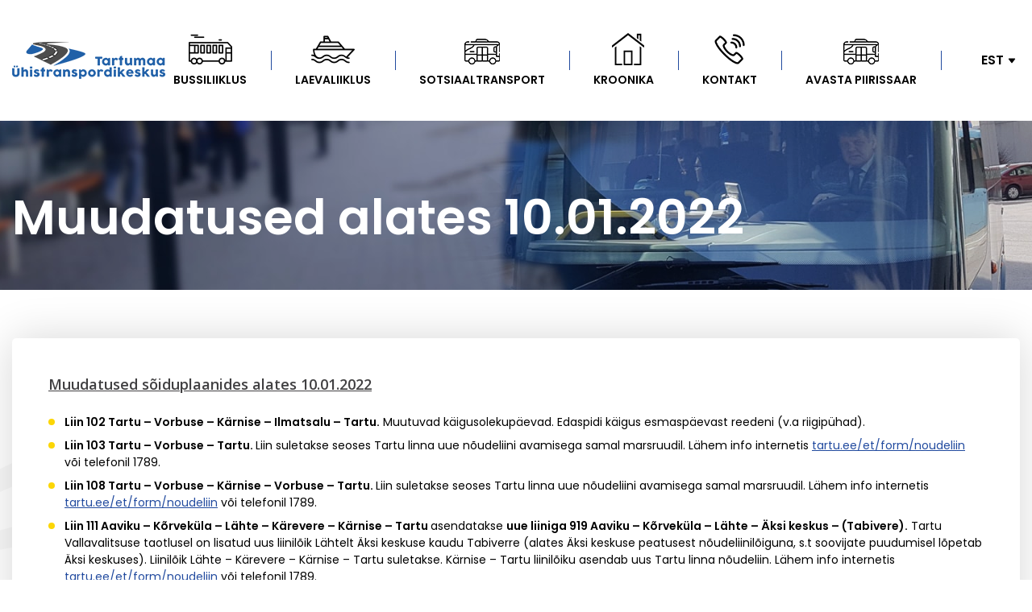

--- FILE ---
content_type: text/html; charset=UTF-8
request_url: http://transport.tartumaa.ee/uudised/muudatused-alates-10-01-2022/
body_size: 8516
content:
<!DOCTYPE html><html lang="et" id="html" class="no-js"><head> <meta charset="utf-8"> <meta http-equiv="X-UA-Compatible" content="IE=edge"> <meta name="viewport" content="width=device-width, initial-scale=1.0, maximum-scale=1.0, user-scalable=no"/> <meta name="format-detection" content="telephone=no"> <meta name='robots' content='index, follow, max-image-preview:large, max-snippet:-1, max-video-preview:-1'/><link rel="alternate" hreflang="et" href="http://transport.tartumaa.ee/uudised/muudatused-alates-10-01-2022/"/><link rel="alternate" hreflang="x-default" href="http://transport.tartumaa.ee/uudised/muudatused-alates-10-01-2022/"/>  <title>Muudatused alates 10.01.2022 - Tytk</title> <link rel="canonical" href="https://transport.tartumaa.ee/uudised/muudatused-alates-10-01-2022/"/> <meta property="og:locale" content="et_EE"/> <meta property="og:type" content="article"/> <meta property="og:title" content="Muudatused alates 10.01.2022 - Tytk"/> <meta property="og:description" content="Muudatused sõiduplaanides alates 10.01.2022 Liin 102 Tartu – Vorbuse – Kärnise – Ilmatsalu – Tartu. Muutuvad käigusolekupäevad. Edaspidi käigus esmaspäevast..."/> <meta property="og:url" content="https://transport.tartumaa.ee/uudised/muudatused-alates-10-01-2022/"/> <meta property="og:site_name" content="Tytk"/> <meta property="article:published_time" content="2021-12-13T16:35:02+00:00"/> <meta property="article:modified_time" content="2021-12-13T16:36:16+00:00"/> <meta name="author" content="admin"/> <meta name="twitter:card" content="summary_large_image"/> <meta name="twitter:label1" content="Written by"/> <meta name="twitter:data1" content="admin"/> <meta name="twitter:label2" content="Est. reading time"/> <meta name="twitter:data2" content="3 minutit"/> <script type="application/ld+json" class="yoast-schema-graph">{"@context":"https://schema.org","@graph":[{"@type":"WebPage","@id":"https://transport.tartumaa.ee/uudised/muudatused-alates-10-01-2022/","url":"https://transport.tartumaa.ee/uudised/muudatused-alates-10-01-2022/","name":"Muudatused alates 10.01.2022 - Tytk","isPartOf":{"@id":"https://transport.tartumaa.ee/#website"},"datePublished":"2021-12-13T16:35:02+00:00","dateModified":"2021-12-13T16:36:16+00:00","author":{"@id":"https://transport.tartumaa.ee/#/schema/person/bce89d84e2a84c8ea0f5f43c190a571a"},"breadcrumb":{"@id":"https://transport.tartumaa.ee/uudised/muudatused-alates-10-01-2022/#breadcrumb"},"inLanguage":"et","potentialAction":[{"@type":"ReadAction","target":["https://transport.tartumaa.ee/uudised/muudatused-alates-10-01-2022/"]}]},{"@type":"BreadcrumbList","@id":"https://transport.tartumaa.ee/uudised/muudatused-alates-10-01-2022/#breadcrumb","itemListElement":[{"@type":"ListItem","position":1,"name":"Home","item":"https://transport.tartumaa.ee/"},{"@type":"ListItem","position":2,"name":"Teated","item":"https://transport.tartumaa.ee/teated/"},{"@type":"ListItem","position":3,"name":"Muudatused alates 10.01.2022"}]},{"@type":"WebSite","@id":"https://transport.tartumaa.ee/#website","url":"https://transport.tartumaa.ee/","name":"Tytk","description":"Järjekordne WordPressi veebileht","potentialAction":[{"@type":"SearchAction","target":{"@type":"EntryPoint","urlTemplate":"https://transport.tartumaa.ee/?s={search_term_string}"},"query-input":"required name=search_term_string"}],"inLanguage":"et"},{"@type":"Person","@id":"https://transport.tartumaa.ee/#/schema/person/bce89d84e2a84c8ea0f5f43c190a571a","name":"admin","image":{"@type":"ImageObject","inLanguage":"et","@id":"https://transport.tartumaa.ee/#/schema/person/image/","url":"http://0.gravatar.com/avatar/9669d83201ddabfa9c01e458e0133fcd?s=96&d=mm&r=g","contentUrl":"http://0.gravatar.com/avatar/9669d83201ddabfa9c01e458e0133fcd?s=96&d=mm&r=g","caption":"admin"},"url":"http://transport.tartumaa.ee/author/admin/"}]}</script> <link rel='dns-prefetch' href='//fonts.googleapis.com'/><link rel='stylesheet' id='wp-block-library-css' href='http://transport.tartumaa.ee/wp-includes/css/dist/block-library/style.min.css?ver=6.4.7' type='text/css' media='all'/><style id='safe-svg-svg-icon-style-inline-css' type='text/css'>.safe-svg-cover{text-align:center}.safe-svg-cover .safe-svg-inside{display:inline-block;max-width:100%}.safe-svg-cover svg{height:100%;max-height:100%;max-width:100%;width:100%}</style><link rel='stylesheet' id='bb-tcs-editor-style-shared-css' href='http://transport.tartumaa.ee/wp-content/themes/tytk/theme/css/editor-style-shared.css' type='text/css' media='all'/><style id='classic-theme-styles-inline-css' type='text/css'>/*! This file is auto-generated */.wp-block-button__link{color:#fff;background-color:#32373c;border-radius:9999px;box-shadow:none;text-decoration:none;padding:calc(.667em + 2px) calc(1.333em + 2px);font-size:1.125em}.wp-block-file__button{background:#32373c;color:#fff;text-decoration:none}</style><style id='global-styles-inline-css' type='text/css'>body{--wp--preset--color--black: #000000;--wp--preset--color--cyan-bluish-gray: #abb8c3;--wp--preset--color--white: #ffffff;--wp--preset--color--pale-pink: #f78da7;--wp--preset--color--vivid-red: #cf2e2e;--wp--preset--color--luminous-vivid-orange: #ff6900;--wp--preset--color--luminous-vivid-amber: #fcb900;--wp--preset--color--light-green-cyan: #7bdcb5;--wp--preset--color--vivid-green-cyan: #00d084;--wp--preset--color--pale-cyan-blue: #8ed1fc;--wp--preset--color--vivid-cyan-blue: #0693e3;--wp--preset--color--vivid-purple: #9b51e0;--wp--preset--gradient--vivid-cyan-blue-to-vivid-purple: linear-gradient(135deg,rgba(6,147,227,1) 0%,rgb(155,81,224) 100%);--wp--preset--gradient--light-green-cyan-to-vivid-green-cyan: linear-gradient(135deg,rgb(122,220,180) 0%,rgb(0,208,130) 100%);--wp--preset--gradient--luminous-vivid-amber-to-luminous-vivid-orange: linear-gradient(135deg,rgba(252,185,0,1) 0%,rgba(255,105,0,1) 100%);--wp--preset--gradient--luminous-vivid-orange-to-vivid-red: linear-gradient(135deg,rgba(255,105,0,1) 0%,rgb(207,46,46) 100%);--wp--preset--gradient--very-light-gray-to-cyan-bluish-gray: linear-gradient(135deg,rgb(238,238,238) 0%,rgb(169,184,195) 100%);--wp--preset--gradient--cool-to-warm-spectrum: linear-gradient(135deg,rgb(74,234,220) 0%,rgb(151,120,209) 20%,rgb(207,42,186) 40%,rgb(238,44,130) 60%,rgb(251,105,98) 80%,rgb(254,248,76) 100%);--wp--preset--gradient--blush-light-purple: linear-gradient(135deg,rgb(255,206,236) 0%,rgb(152,150,240) 100%);--wp--preset--gradient--blush-bordeaux: linear-gradient(135deg,rgb(254,205,165) 0%,rgb(254,45,45) 50%,rgb(107,0,62) 100%);--wp--preset--gradient--luminous-dusk: linear-gradient(135deg,rgb(255,203,112) 0%,rgb(199,81,192) 50%,rgb(65,88,208) 100%);--wp--preset--gradient--pale-ocean: linear-gradient(135deg,rgb(255,245,203) 0%,rgb(182,227,212) 50%,rgb(51,167,181) 100%);--wp--preset--gradient--electric-grass: linear-gradient(135deg,rgb(202,248,128) 0%,rgb(113,206,126) 100%);--wp--preset--gradient--midnight: linear-gradient(135deg,rgb(2,3,129) 0%,rgb(40,116,252) 100%);--wp--preset--font-size--small: 13px;--wp--preset--font-size--medium: 20px;--wp--preset--font-size--large: 36px;--wp--preset--font-size--x-large: 42px;--wp--preset--spacing--20: 0.44rem;--wp--preset--spacing--30: 0.67rem;--wp--preset--spacing--40: 1rem;--wp--preset--spacing--50: 1.5rem;--wp--preset--spacing--60: 2.25rem;--wp--preset--spacing--70: 3.38rem;--wp--preset--spacing--80: 5.06rem;--wp--preset--shadow--natural: 6px 6px 9px rgba(0, 0, 0, 0.2);--wp--preset--shadow--deep: 12px 12px 50px rgba(0, 0, 0, 0.4);--wp--preset--shadow--sharp: 6px 6px 0px rgba(0, 0, 0, 0.2);--wp--preset--shadow--outlined: 6px 6px 0px -3px rgba(255, 255, 255, 1), 6px 6px rgba(0, 0, 0, 1);--wp--preset--shadow--crisp: 6px 6px 0px rgba(0, 0, 0, 1);}:where(.is-layout-flex){gap: 0.5em;}:where(.is-layout-grid){gap: 0.5em;}body .is-layout-flow > .alignleft{float: left;margin-inline-start: 0;margin-inline-end: 2em;}body .is-layout-flow > .alignright{float: right;margin-inline-start: 2em;margin-inline-end: 0;}body .is-layout-flow > .aligncenter{margin-left: auto !important;margin-right: auto !important;}body .is-layout-constrained > .alignleft{float: left;margin-inline-start: 0;margin-inline-end: 2em;}body .is-layout-constrained > .alignright{float: right;margin-inline-start: 2em;margin-inline-end: 0;}body .is-layout-constrained > .aligncenter{margin-left: auto !important;margin-right: auto !important;}body .is-layout-constrained > :where(:not(.alignleft):not(.alignright):not(.alignfull)){max-width: var(--wp--style--global--content-size);margin-left: auto !important;margin-right: auto !important;}body .is-layout-constrained > .alignwide{max-width: var(--wp--style--global--wide-size);}body .is-layout-flex{display: flex;}body .is-layout-flex{flex-wrap: wrap;align-items: center;}body .is-layout-flex > *{margin: 0;}body .is-layout-grid{display: grid;}body .is-layout-grid > *{margin: 0;}:where(.wp-block-columns.is-layout-flex){gap: 2em;}:where(.wp-block-columns.is-layout-grid){gap: 2em;}:where(.wp-block-post-template.is-layout-flex){gap: 1.25em;}:where(.wp-block-post-template.is-layout-grid){gap: 1.25em;}.has-black-color{color: var(--wp--preset--color--black) !important;}.has-cyan-bluish-gray-color{color: var(--wp--preset--color--cyan-bluish-gray) !important;}.has-white-color{color: var(--wp--preset--color--white) !important;}.has-pale-pink-color{color: var(--wp--preset--color--pale-pink) !important;}.has-vivid-red-color{color: var(--wp--preset--color--vivid-red) !important;}.has-luminous-vivid-orange-color{color: var(--wp--preset--color--luminous-vivid-orange) !important;}.has-luminous-vivid-amber-color{color: var(--wp--preset--color--luminous-vivid-amber) !important;}.has-light-green-cyan-color{color: var(--wp--preset--color--light-green-cyan) !important;}.has-vivid-green-cyan-color{color: var(--wp--preset--color--vivid-green-cyan) !important;}.has-pale-cyan-blue-color{color: var(--wp--preset--color--pale-cyan-blue) !important;}.has-vivid-cyan-blue-color{color: var(--wp--preset--color--vivid-cyan-blue) !important;}.has-vivid-purple-color{color: var(--wp--preset--color--vivid-purple) !important;}.has-black-background-color{background-color: var(--wp--preset--color--black) !important;}.has-cyan-bluish-gray-background-color{background-color: var(--wp--preset--color--cyan-bluish-gray) !important;}.has-white-background-color{background-color: var(--wp--preset--color--white) !important;}.has-pale-pink-background-color{background-color: var(--wp--preset--color--pale-pink) !important;}.has-vivid-red-background-color{background-color: var(--wp--preset--color--vivid-red) !important;}.has-luminous-vivid-orange-background-color{background-color: var(--wp--preset--color--luminous-vivid-orange) !important;}.has-luminous-vivid-amber-background-color{background-color: var(--wp--preset--color--luminous-vivid-amber) !important;}.has-light-green-cyan-background-color{background-color: var(--wp--preset--color--light-green-cyan) !important;}.has-vivid-green-cyan-background-color{background-color: var(--wp--preset--color--vivid-green-cyan) !important;}.has-pale-cyan-blue-background-color{background-color: var(--wp--preset--color--pale-cyan-blue) !important;}.has-vivid-cyan-blue-background-color{background-color: var(--wp--preset--color--vivid-cyan-blue) !important;}.has-vivid-purple-background-color{background-color: var(--wp--preset--color--vivid-purple) !important;}.has-black-border-color{border-color: var(--wp--preset--color--black) !important;}.has-cyan-bluish-gray-border-color{border-color: var(--wp--preset--color--cyan-bluish-gray) !important;}.has-white-border-color{border-color: var(--wp--preset--color--white) !important;}.has-pale-pink-border-color{border-color: var(--wp--preset--color--pale-pink) !important;}.has-vivid-red-border-color{border-color: var(--wp--preset--color--vivid-red) !important;}.has-luminous-vivid-orange-border-color{border-color: var(--wp--preset--color--luminous-vivid-orange) !important;}.has-luminous-vivid-amber-border-color{border-color: var(--wp--preset--color--luminous-vivid-amber) !important;}.has-light-green-cyan-border-color{border-color: var(--wp--preset--color--light-green-cyan) !important;}.has-vivid-green-cyan-border-color{border-color: var(--wp--preset--color--vivid-green-cyan) !important;}.has-pale-cyan-blue-border-color{border-color: var(--wp--preset--color--pale-cyan-blue) !important;}.has-vivid-cyan-blue-border-color{border-color: var(--wp--preset--color--vivid-cyan-blue) !important;}.has-vivid-purple-border-color{border-color: var(--wp--preset--color--vivid-purple) !important;}.has-vivid-cyan-blue-to-vivid-purple-gradient-background{background: var(--wp--preset--gradient--vivid-cyan-blue-to-vivid-purple) !important;}.has-light-green-cyan-to-vivid-green-cyan-gradient-background{background: var(--wp--preset--gradient--light-green-cyan-to-vivid-green-cyan) !important;}.has-luminous-vivid-amber-to-luminous-vivid-orange-gradient-background{background: var(--wp--preset--gradient--luminous-vivid-amber-to-luminous-vivid-orange) !important;}.has-luminous-vivid-orange-to-vivid-red-gradient-background{background: var(--wp--preset--gradient--luminous-vivid-orange-to-vivid-red) !important;}.has-very-light-gray-to-cyan-bluish-gray-gradient-background{background: var(--wp--preset--gradient--very-light-gray-to-cyan-bluish-gray) !important;}.has-cool-to-warm-spectrum-gradient-background{background: var(--wp--preset--gradient--cool-to-warm-spectrum) !important;}.has-blush-light-purple-gradient-background{background: var(--wp--preset--gradient--blush-light-purple) !important;}.has-blush-bordeaux-gradient-background{background: var(--wp--preset--gradient--blush-bordeaux) !important;}.has-luminous-dusk-gradient-background{background: var(--wp--preset--gradient--luminous-dusk) !important;}.has-pale-ocean-gradient-background{background: var(--wp--preset--gradient--pale-ocean) !important;}.has-electric-grass-gradient-background{background: var(--wp--preset--gradient--electric-grass) !important;}.has-midnight-gradient-background{background: var(--wp--preset--gradient--midnight) !important;}.has-small-font-size{font-size: var(--wp--preset--font-size--small) !important;}.has-medium-font-size{font-size: var(--wp--preset--font-size--medium) !important;}.has-large-font-size{font-size: var(--wp--preset--font-size--large) !important;}.has-x-large-font-size{font-size: var(--wp--preset--font-size--x-large) !important;}.wp-block-navigation a:where(:not(.wp-element-button)){color: inherit;}:where(.wp-block-post-template.is-layout-flex){gap: 1.25em;}:where(.wp-block-post-template.is-layout-grid){gap: 1.25em;}:where(.wp-block-columns.is-layout-flex){gap: 2em;}:where(.wp-block-columns.is-layout-grid){gap: 2em;}.wp-block-pullquote{font-size: 1.5em;line-height: 1.6;}</style><link rel='stylesheet' id='arve-main-css' href='http://transport.tartumaa.ee/wp-content/plugins/advanced-responsive-video-embedder/build/main.css?ver=b087dd41bba279baeb77' type='text/css' media='all'/><link rel='stylesheet' id='arve-pro-css' href='http://transport.tartumaa.ee/wp-content/plugins/arve-pro/build/main.css?ver=09406cd2aee5447abf1a' type='text/css' media='all'/><link rel='stylesheet' id='contact-form-7-css' href='http://transport.tartumaa.ee/wp-content/plugins/contact-form-7/includes/css/styles.css?ver=5.8.5' type='text/css' media='all'/><link rel='stylesheet' id='powertip-css' href='http://transport.tartumaa.ee/wp-content/plugins/devvn-image-hotspot/frontend/css/jquery.powertip.min.css?ver=1.2.0' type='text/css' media='all'/><link rel='stylesheet' id='maps-points-css' href='http://transport.tartumaa.ee/wp-content/plugins/devvn-image-hotspot/frontend/css/maps_points.css?ver=1.2.2' type='text/css' media='all'/><link rel='stylesheet' id='google-fonts-css' href='https://fonts.googleapis.com/css?family=Poppins%3A300%2C400%2C400i%2C500%2C600&#038;ver=6.4.7' type='text/css' media='all'/><link rel='stylesheet' id='ionicons.min-css' href='http://transport.tartumaa.ee/wp-content/themes/tytk/theme/css/ionicons.min.css' type='text/css' media='all'/><link rel='stylesheet' id='bootstrap-css' href='http://transport.tartumaa.ee/wp-content/themes/tytk/theme/css/bootstrap.css' type='text/css' media='all'/><link rel='stylesheet' id='slick-css' href='http://transport.tartumaa.ee/wp-content/themes/tytk/theme/css/slick.css' type='text/css' media='all'/><link rel='stylesheet' id='custom-css' href='http://transport.tartumaa.ee/wp-content/themes/tytk/theme/css/custom-style.css' type='text/css' media='all'/><link rel='stylesheet' id='ama-css' href='http://transport.tartumaa.ee/wp-content/themes/tytk/theme/css/theme.css?ver=1710744506' type='text/css' media='all'/><link rel='stylesheet' id='ari-fancybox-css' href='http://transport.tartumaa.ee/wp-content/plugins/ari-fancy-lightbox/assets/fancybox/jquery.fancybox.min.css?ver=1.8.17' type='text/css' media='all'/><script type="text/javascript" src="http://transport.tartumaa.ee/wp-includes/js/jquery/jquery.min.js?ver=3.7.1" id="jquery-core-js"></script><script type="text/javascript" src="http://transport.tartumaa.ee/wp-includes/js/jquery/jquery-migrate.min.js?ver=3.4.1" id="jquery-migrate-js"></script><script type="text/javascript" src="http://transport.tartumaa.ee/wp-content/plugins/sitepress-multilingual-cms/templates/language-switchers/legacy-dropdown/script.min.js?ver=1" id="wpml-legacy-dropdown-0-js"></script><script type="text/javascript" id="ari-fancybox-js-extra">
/* <![CDATA[ */
var ARI_FANCYBOX = {"lightbox":{"animationEffect":"fade","animationDuration":500,"autoFocus":false,"backFocus":false,"trapFocus":false,"thumbs":{"hideOnClose":false},"touch":{"vertical":true,"momentum":true},"buttons":["slideShow","fullScreen","thumbs","close"],"lang":"custom","i18n":{"custom":{"PREV":"Previous","NEXT":"Next","PLAY_START":"Start slideshow (P)","PLAY_STOP":"Stop slideshow (P)","FULL_SCREEN":"Full screen (F)","THUMBS":"Thumbnails (G)","ZOOM":"Zoom","CLOSE":"Close (Esc)","ERROR":"The requested content cannot be loaded. <br\/> Please try again later."}}},"convert":{"images":{"convert":true}},"mobile":{},"slideshow":{},"deeplinking":{},"integration":{},"share":{"enabled":false,"buttons":{"facebook":{"enabled":false},"twitter":{"enabled":false},"gplus":{"enabled":false},"pinterest":{"enabled":false},"linkedin":{"enabled":false},"vk":{"enabled":false},"email":{"enabled":false},"download":{"enabled":false}},"ignoreTypes":["iframe","inline"]},"comments":{"showOnStart":false,"supportedTypes":null},"protect":{},"extra":{},"viewers":{"pdfjs":{"url":"http:\/\/transport.tartumaa.ee\/wp-content\/plugins\/ari-fancy-lightbox\/assets\/pdfjs\/web\/viewer.html"}},"messages":{"share_facebook_title":"Share on Facebook","share_twitter_title":"Share on Twitter","share_gplus_title":"Share on Google+","share_pinterest_title":"Share on Pinterest","share_linkedin_title":"Share on LinkedIn","share_vk_title":"Share on VK","share_email_title":"Send by e-mail","download_title":"Download","comments":"Comments"}};
/* ]]> */
</script><script type="text/javascript" src="http://transport.tartumaa.ee/wp-content/plugins/ari-fancy-lightbox/assets/fancybox/jquery.fancybox.min.js?ver=1.8.17" id="ari-fancybox-js"></script><link rel="https://api.w.org/" href="http://transport.tartumaa.ee/wp-json/"/><link rel="alternate" type="application/json" href="http://transport.tartumaa.ee/wp-json/wp/v2/posts/930"/><link rel="alternate" type="application/json+oembed" href="http://transport.tartumaa.ee/wp-json/oembed/1.0/embed?url=http%3A%2F%2Ftransport.tartumaa.ee%2Fuudised%2Fmuudatused-alates-10-01-2022%2F"/><link rel="alternate" type="text/xml+oembed" href="http://transport.tartumaa.ee/wp-json/oembed/1.0/embed?url=http%3A%2F%2Ftransport.tartumaa.ee%2Fuudised%2Fmuudatused-alates-10-01-2022%2F&#038;format=xml"/><style type="text/css">BODY .fancybox-container{z-index:200000}BODY .fancybox-is-open .fancybox-bg{opacity:0.87}BODY .fancybox-bg {background-color:#0f0f11}BODY .fancybox-thumbs {background-color:#ffffff}</style><style type="text/css">.recentcomments a{display:inline !important;padding:0 !important;margin:0 !important;}</style><link rel="icon" href="http://transport.tartumaa.ee/wp-content/uploads/2024/02/cropped-favicon-2-32x32.png" sizes="32x32"/><link rel="icon" href="http://transport.tartumaa.ee/wp-content/uploads/2024/02/cropped-favicon-2-192x192.png" sizes="192x192"/><link rel="apple-touch-icon" href="http://transport.tartumaa.ee/wp-content/uploads/2024/02/cropped-favicon-2-180x180.png"/><meta name="msapplication-TileImage" content="http://transport.tartumaa.ee/wp-content/uploads/2024/02/cropped-favicon-2-270x270.png"/> <style type="text/css" id="wp-custom-css"> #Info table tr:nth-child(odd) { border-bottom: 1px solid #224b9f !important;} </style> <!--[if lt IE 9]> <script src="https://oss.maxcdn.com/html5shiv/3.7.2/html5shiv.min.js"></script> <script src="https://oss.maxcdn.com/respond/1.4.2/respond.min.js"></script> <![endif]--></head><body class="post-template-default single single-post postid-930 single-format-standard"><div id="wrapper"><header id="header" role="header"> <div class="container"> <div class="flex-center"> <div id="header-logo" class="flex-item"><a href="http://transport.tartumaa.ee"><img src="http://transport.tartumaa.ee/wp-content/themes/tytk/theme/images/header-logo.png" alt=""/></a></div> <div id="header-items" class="flex-item"> <nav class="primary-menu"><ul id="menu-peamenuu" ><li id="menu-item-16" class="ama-icon-bus menu-item menu-item-type-post_type menu-item-object-page menu-item-16"><a href="http://transport.tartumaa.ee/bussiliiklus/" data-ps2id-api="true">Bussiliiklus</a></li><li id="menu-item-17" class="ama-icon-ship menu-item menu-item-type-post_type menu-item-object-page menu-item-17"><a href="http://transport.tartumaa.ee/laevaliiklus/" data-ps2id-api="true">Laevaliiklus</a></li><li id="menu-item-510" class="ama-icon-home menu-item menu-item-type-post_type menu-item-object-page menu-item-510"><a href="http://transport.tartumaa.ee/sotsiaaltransport/" data-ps2id-api="true">Sotsiaaltransport</a></li><li id="menu-item-18" class="ama-icon-link menu-item menu-item-type-post_type menu-item-object-page menu-item-18"><a href="http://transport.tartumaa.ee/lingid/" data-ps2id-api="true">kroonika</a></li><li id="menu-item-185" class="ama-icon-contact menu-item menu-item-type-post_type menu-item-object-page menu-item-185"><a href="http://transport.tartumaa.ee/kontakt/" data-ps2id-api="true">Kontakt</a></li><li id="menu-item-2538" class="menu-item menu-item-type-post_type menu-item-object-page menu-item-2538"><a href="http://transport.tartumaa.ee/uhistranspordiga-piirissaarele/" data-ps2id-api="true">Avasta Piirissaar</a></li><li class="menu-item-language"><div class="wpml-ls-statics-shortcode_actions wpml-ls wpml-ls-legacy-dropdown js-wpml-ls-legacy-dropdown"> <ul> <li tabindex="0" class="wpml-ls-slot-shortcode_actions wpml-ls-item wpml-ls-item-et wpml-ls-current-language wpml-ls-first-item wpml-ls-item-legacy-dropdown"> <a href="#" class="js-wpml-ls-item-toggle wpml-ls-item-toggle"> <span class="wpml-ls-native">Est</span></a> <ul class="wpml-ls-sub-menu"> <li class="wpml-ls-slot-shortcode_actions wpml-ls-item wpml-ls-item-en"> <a href="http://transport.tartumaa.ee/en/" class="wpml-ls-link"> <span class="wpml-ls-native" lang="en">Eng</span></a> </li> <li class="wpml-ls-slot-shortcode_actions wpml-ls-item wpml-ls-item-fi"> <a href="http://transport.tartumaa.ee/fi/" class="wpml-ls-link"> <span class="wpml-ls-native" lang="fi">Fin</span></a> </li> <li class="wpml-ls-slot-shortcode_actions wpml-ls-item wpml-ls-item-lv wpml-ls-last-item"> <a href="http://transport.tartumaa.ee/lv/" class="wpml-ls-link"> <span class="wpml-ls-native" lang="lv">Lat</span></a> </li> </ul> </li> </ul></div></li></ul></nav> </div> <button id="mobile-toggle" type="button" class="icon"> <div class="menui top-menu"></div> <div class="menui mid-menu"></div> <div class="menui bot-menu"></div> </button> </div> </div></header><section id="content"> <article id="post-930" class="post-930 post type-post status-publish format-standard hentry category-uudised"> <div class="entry-header" style="background-image: url(http://transport.tartumaa.ee/wp-content/themes/tytk/theme/images/header-fallback.jpg);"><div class="container"><div class="flex-center"><div class="flex-item"><h1>Muudatused alates 10.01.2022</h1></div></div></div></div><div class="builder-block block-regular"><div class="container"><div class="flex-fill"><div class="flex-fill-item"><div class="item-inner"><div class="entry-content"><p><strong><u>Muudatused sõiduplaanides alates 10.01.2022</u></strong></p><ul><li><strong>Liin 102 Tartu – Vorbuse – Kärnise – Ilmatsalu – Tartu.</strong> Muutuvad käigusolekupäevad. Edaspidi käigus esmaspäevast reedeni (v.a riigipühad).</li><li><strong>Liin 103 Tartu – Vorbuse – Tartu. </strong>Liin suletakse seoses Tartu linna uue nõudeliini avamisega samal marsruudil. Lähem info internetis <a href="http://tartu.ee/et/form/noudeliin"><u>tartu.ee/et/form/noudeliin</u></a> või telefonil 1789.</li><li><strong>Liin 108 Tartu – Vorbuse – Kärnise – Vorbuse – Tartu. </strong>Liin suletakse seoses Tartu linna uue nõudeliini avamisega samal marsruudil. Lähem info internetis <a href="http://tartu.ee/et/form/noudeliin"><u>tartu.ee/et/form/noudeliin</u></a> või telefonil 1789.</li><li><strong>Liin 111 Aaviku – Kõrveküla – Lähte – Kärevere – Kärnise – Tartu </strong>asendatakse <strong>uue liiniga 919 Aaviku – Kõrveküla – Lähte – Äksi keskus – (Tabivere).</strong> Tartu Vallavalitsuse taotlusel on lisatud uus liinilõik Lähtelt Äksi keskuse kaudu Tabiverre (alates Äksi keskuse peatusest nõudeliinilõiguna, s.t soovijate puudumisel lõpetab Äksi keskuses). Liinilõik Lähte – Kärevere – Kärnise – Tartu suletakse. Kärnise – Tartu liinilõiku asendab uus Tartu linna nõudeliin. Lähem info internetis <a href="http://tartu.ee/et/form/noudeliin"><u>tartu.ee/et/form/noudeliin</u></a> või telefonil 1789.</li><li><strong>Liin 118 Põltsamaa – Puurmani – Laeva – Tartu. </strong>Kõikidest peatustest väljumised 10 minutit hilisemad (väljub Põltsamaalt 17:45, seni 17:35). Lisatud peatus Puurmani rist.</li><li><strong>Liin 311 Tartu – Unipiha – Kambja – Lange – Tartu </strong>asendatakse <strong>uue liiniga 210 Tartu – Unipiha – Kambja – Lange – Tartu.</strong> Väljub Tartust senisest 5 minutit hiljem (s.o kell 14:00). Sõiduplaanist jäävad välja Tõrvandi, Küla ja Lennujaama peatused, mida hakkab teenindama uus liin nr 236.</li><li><strong>Liin 222 Tartu – Lange – Londi – (Lootvina) – (Kolli). </strong>Lisatakse peatused Tigete ja Kolli, mida teenindatakse nõudmisel.</li><li><strong>Liin 236 Tartu – Tõrvandi – Külitse – Külavahe. </strong>Uus liin väljumisega Tartust esmaspäevast reedeni (01.sept-15.juuni) kell 13:50.</li><li><strong>Liin 318 Tartu – Aarike – Pangodi – Otepää – Elva – Tartu. </strong>Liiklusolude tõttu muutuvad peatuste läbimisajad Elva-Tartu liinilõigul. Tartusse saabumine kell 16:15 (seni 16:00).</li><li><strong>Liin 320 Tartu – Lätiküla – Luke – Elva. </strong>Liini 335 suvine variant, käigus 16. juuni – 31. august. Suveperioodil ei läbi Unipiha – Nõo liinilõiku. Lisatud uus peatus Nõo hooldekodu, mida teenindatakse nõudmisel.</li><li><strong>Liin 335 Tartu –</strong> <strong>Lätiküla – Nõo rtj – Luke – Elva.</strong> Käigus 01.sept – 15.juuni. Lisandub sissesõit Järiste – Luige – Nõgiaru – Nõo raudteejaam. Lisatud uus peatus Nõo hooldekodu, mida teenindatakse nõudmisel. NB! Nõo peatuse asemel peatus Nõo raudteejaam.</li><li><strong>Liin 338 (Juuristiku) –</strong> <strong>Lennujaam – Tõrvandi – Tartu.</strong> Lisatud Juuristiku peatus, mida teenindatakse ettetellimisel.</li><li><strong>Liin 420 asendub liiniga 523 Tartu – Külitse järve – Tõrvandi – Tartu. </strong>Väljub Tartust kell 07:00 (seni 07:05), sõiduplaanist on eemaldatud Ülenurme keskuse peatus.</li><li><strong>Liin 426 (Nõgiaru tee) –</strong> <strong>Kõrtsi – Meeri – Nõo – Nõgiaru – Tartu.</strong> Muutub liini algus, kust jääb ära senine Nõgiaru peatus, mida teenindab edaspidi liin 335. Tartu suunalisel läbimisel sõiduplaan ei muutu.</li><li> <strong>Liin 433 Rukki – Elva – Luke – Tartu.</strong> Lisatud liini algusesse Rukki peatus.</li><li><strong>Liin 439 Rõngu – Elva – Peedu – Nõo – Tartu. </strong>Kõikidest peatustest väljumised 10 minutit hilisemad (väljub Rõngust kell 08:30, seni 08:20).</li><li><strong>Liin 512 Tartu –</strong> <strong>Ulila – Puhja kool – (Poriküla).</strong> Lisatud Võllinge ja Poriküla peatused, mida teenindatakse nõudmisel.</li><li><strong>Liin 537 Ilmatsalu – Tartu. </strong>Käigus laupäeva ja pühapäeva hommikul, asendab senist liini 102.</li><li><strong>Liinid 615 ja 616 Tartu –</strong> <strong>Äksi keskus – Tabivere – Tartu.</strong> Uued liinid.</li><li><strong>Liinid 707 ja 845 – </strong>sõiduplaanidesse lisatud Alatskivi peatus.</li><li><strong>Liin 758 Sadala –</strong> <strong>Torma – Voore – Vedu – Tartu.</strong> Muutub Mõisavärava peatuse aeg ja Tartusse saabumise aeg seoses liiklusoludega (uus saabumisaeg 07:55).</li><li><strong>Liin 823 Tartu –</strong> <strong>Luunja – Tammistu – Pilka – Tartu.</strong> Seoses regulaarse kasutatavusega muutub Mõru peatus põhipeatuseks (seni ettetellimisel).</li><li><strong>Liin 904 Elva – Annikoru – Rannu – Kureküla – (Neemisküla). </strong>Lisatud Kaarlijärve ja Neemisküla peatused, mida teenindatakse nõudmisel.</li><li><strong>Liin 922 Nõo – (Meeri) – (Nõgiaru) – (Voika) – (Luke) – Nõo. </strong>Uus nõudeliin. Teenindatakse vastavalt sõiduplaanile neid peatusi, kuhu on Nõo või Nõo kooli peatusest sõitasoovijaid. Muudes peatustes sisenemissoovi korral vajalik ettetellimine.</li></ul></div></div></div></div></div></div></article></section><section id="footer-menu"> <div class="container"> <div class="flex-center text-center"> <div class="flex-item"> <nav class="primary-menu"><ul id="menu-peamenuu-1" ><li class="ama-icon-bus menu-item menu-item-type-post_type menu-item-object-page menu-item-16"><a href="http://transport.tartumaa.ee/bussiliiklus/" data-ps2id-api="true">Bussiliiklus</a></li><li class="ama-icon-ship menu-item menu-item-type-post_type menu-item-object-page menu-item-17"><a href="http://transport.tartumaa.ee/laevaliiklus/" data-ps2id-api="true">Laevaliiklus</a></li><li class="ama-icon-home menu-item menu-item-type-post_type menu-item-object-page menu-item-510"><a href="http://transport.tartumaa.ee/sotsiaaltransport/" data-ps2id-api="true">Sotsiaaltransport</a></li><li class="ama-icon-link menu-item menu-item-type-post_type menu-item-object-page menu-item-18"><a href="http://transport.tartumaa.ee/lingid/" data-ps2id-api="true">kroonika</a></li><li class="ama-icon-contact menu-item menu-item-type-post_type menu-item-object-page menu-item-185"><a href="http://transport.tartumaa.ee/kontakt/" data-ps2id-api="true">Kontakt</a></li><li class="menu-item menu-item-type-post_type menu-item-object-page menu-item-2538"><a href="http://transport.tartumaa.ee/uhistranspordiga-piirissaarele/" data-ps2id-api="true">Avasta Piirissaar</a></li><li class="menu-item-language"><div class="wpml-ls-statics-shortcode_actions wpml-ls wpml-ls-legacy-dropdown js-wpml-ls-legacy-dropdown"> <ul> <li tabindex="0" class="wpml-ls-slot-shortcode_actions wpml-ls-item wpml-ls-item-et wpml-ls-current-language wpml-ls-first-item wpml-ls-item-legacy-dropdown"> <a href="#" class="js-wpml-ls-item-toggle wpml-ls-item-toggle"> <span class="wpml-ls-native">Est</span></a> <ul class="wpml-ls-sub-menu"> <li class="wpml-ls-slot-shortcode_actions wpml-ls-item wpml-ls-item-en"> <a href="http://transport.tartumaa.ee/en/" class="wpml-ls-link"> <span class="wpml-ls-native" lang="en">Eng</span></a> </li> <li class="wpml-ls-slot-shortcode_actions wpml-ls-item wpml-ls-item-fi"> <a href="http://transport.tartumaa.ee/fi/" class="wpml-ls-link"> <span class="wpml-ls-native" lang="fi">Fin</span></a> </li> <li class="wpml-ls-slot-shortcode_actions wpml-ls-item wpml-ls-item-lv wpml-ls-last-item"> <a href="http://transport.tartumaa.ee/lv/" class="wpml-ls-link"> <span class="wpml-ls-native" lang="lv">Lat</span></a> </li> </ul> </li> </ul></div></li></ul></nav> </div> </div> </div></section><footer id="footer"> <div class="container"> <div class="row"> <div class="col-sm-6"> <div class="footer-content">  <div class="row"><div class="col-xs-12"><strong>MTÜ Tartumaa Ühistranspordikeskus</strong></div></div><div class="row"><div class="col-xs-6">Betooni 9, indeks 50411<br/></div><div class="col-xs-6">Telefon: <a href="tel:+37256876944">+ 372 56 876944</a><br/>E-post: <a href="mailto:transport@tartumaa.ee">transport@tartumaa.ee</a></div></div><a href="http://transport.tartumaa.ee/kontakt/" class="btn btn-default" >Kõik kontaktid</a> <a href="http://www.artmedia.ee/kodulehe-tegemine/" id="ama" target="_blank" title="Kodulehe tegemine">AMA</a> </div> </div> </div> </div> </footer></div><script type="text/javascript" src="http://transport.tartumaa.ee/wp-content/plugins/advanced-responsive-video-embedder/build/main.js?ver=b087dd41bba279baeb77" id="arve-main-js"></script><script type="text/javascript" src="http://transport.tartumaa.ee/wp-content/plugins/contact-form-7/includes/swv/js/index.js?ver=5.8.5" id="swv-js"></script><script type="text/javascript" id="contact-form-7-js-extra">
/* <![CDATA[ */
var wpcf7 = {"api":{"root":"http:\/\/transport.tartumaa.ee\/wp-json\/","namespace":"contact-form-7\/v1"}};
/* ]]> */
</script><script type="text/javascript" src="http://transport.tartumaa.ee/wp-content/plugins/contact-form-7/includes/js/index.js?ver=5.8.5" id="contact-form-7-js"></script><script type="text/javascript" src="http://transport.tartumaa.ee/wp-content/plugins/devvn-image-hotspot/frontend/js/jquery.powertip.min.js?ver=1.2.0" id="powertip-js"></script><script type="text/javascript" src="http://transport.tartumaa.ee/wp-content/plugins/devvn-image-hotspot/frontend/js/maps_points.js?ver=1.2.2" id="maps-points-js"></script><script type="text/javascript" id="page-scroll-to-id-plugin-script-js-extra">
/* <![CDATA[ */
var mPS2id_params = {"instances":{"mPS2id_instance_0":{"selector":"a[rel='m_PageScroll2id']","autoSelectorMenuLinks":"true","excludeSelector":"a[href^='#tab-'], a[href^='#tabs-'], a[data-toggle]:not([data-toggle='tooltip']), a[data-slide], a[data-vc-tabs], a[data-vc-accordion], a.screen-reader-text.skip-link","scrollSpeed":500,"autoScrollSpeed":"true","scrollEasing":"linear","scrollingEasing":"linear","forceScrollEasing":"false","pageEndSmoothScroll":"true","stopScrollOnUserAction":"true","autoCorrectScroll":"false","autoCorrectScrollExtend":"false","layout":"vertical","offset":0,"dummyOffset":"false","highlightSelector":"","clickedClass":"mPS2id-clicked","targetClass":"mPS2id-target","highlightClass":"mPS2id-highlight","forceSingleHighlight":"false","keepHighlightUntilNext":"false","highlightByNextTarget":"false","appendHash":"true","scrollToHash":"true","scrollToHashForAll":"true","scrollToHashDelay":0,"scrollToHashUseElementData":"true","scrollToHashRemoveUrlHash":"false","disablePluginBelow":0,"adminDisplayWidgetsId":"false","adminTinyMCEbuttons":"false","unbindUnrelatedClickEvents":"true","unbindUnrelatedClickEventsSelector":"","normalizeAnchorPointTargets":"false","encodeLinks":"false"}},"total_instances":"1","shortcode_class":"_ps2id"};
/* ]]> */
</script><script type="text/javascript" src="http://transport.tartumaa.ee/wp-content/plugins/page-scroll-to-id/js/page-scroll-to-id.min.js?ver=1.7.8" id="page-scroll-to-id-plugin-script-js"></script><script type="text/javascript" src="http://transport.tartumaa.ee/wp-content/themes/tytk/theme/js/bootstrap.min.js" id="bootstrap-js"></script><script type="text/javascript" src="http://transport.tartumaa.ee/wp-content/themes/tytk/theme/js/slick/slick.min.js" id="slick-js"></script><script type="text/javascript" src="http://transport.tartumaa.ee/wp-content/themes/tytk/theme/js/functions.js" id="functions-js"></script><script type="text/javascript" src="http://transport.tartumaa.ee/wp-content/themes/tytk/theme/js/scrollIt.js" id="scrollIt-js"></script><script type="text/javascript" src="http://transport.tartumaa.ee/wp-content/themes/tytk/theme/js/ofi.min.js" id="ofi-js"></script></body></html>

--- FILE ---
content_type: text/css
request_url: http://transport.tartumaa.ee/wp-content/themes/tytk/theme/css/custom-style.css
body_size: 5401
content:

@import url('https://fonts.googleapis.com/css2?family=Libre+Caslon+Display&family=Open+Sans:wght@300;400;600&display=swap');

/* body{
	font-family: 'Raleway', sans-serif;
	background-color: #fff;
} */

.header .navbar .navbar-nav {
    display: flex;
    flex-direction: column;
    padding-left: 0;
    margin-bottom: 0;
    list-style: none;
}

.header .navbar .primary-menu .menu-item {
    display: block;
    margin: 20px 0px;
}

.header .navbar .navbar-collapse {
    background-color: #FFFFFF;
    position: fixed;
    top: -100%;
    left: 0;
    right: 0;
    overflow: auto;
    z-index: 1;
    height: 100%;
    transition: 0.1s;
    -webkit-transition: 0.1s;
    -moz-transition: 0.1s;
    -ms-transition: 0.1s;
    -o-transition: 0.1s;
}

.header .navbar-inverse.logo-set {
    position: relative;
    z-index: 2;
    background-color: #FFFFFF;
}

.header .navbar .navbar-collapse.in {
    top: 110px;
    padding-bottom: 95px;
}

.header .logo-set .navbar-toggle .toggle-bar {
    background-color: #414042;
}

.overflow-hidden {
    overflow: hidden;
}

.navbar .navbar-header {
    text-align: center;
}

.navbar .navbar-header.logo-set {
    position: relative;
    z-index: 2;
    background-color: #fff;
}

.navbar.logo-set .navbar-header .navbar-brand {
    opacity: 0;
}

.header .navbar .primary-menu > ul > li + li {
    padding-left: 0px;
    margin-left: 0px;
}

.header .navbar .primary-menu > ul > li + li:before {
    display: none;
}

.header .navbar .navbar-header .navbar-brand img {
    max-width: 256px;
}

.header .navbar .menu {
    display: flex;
    flex-direction: row;
    flex-wrap: wrap;
    align-items: center;
    justify-content: space-between;
    position: relative;
}

.header .navbar-inverse {
    position: absolute;
    left: 0;
    right: 0;
    top: 0;
    background-color: transparent;
    z-index: 1;
    padding: 44px 0px;
    transition: 0.1s;
    -webkit-transition: 0.1s;
    -moz-transition: 0.1s;
    -ms-transition: 0.1s;
    -o-transition: 0.1s;
}

.navbar .navbar-toggle {
    border: none;
    padding: 0;
    width: 50px;
    height: 25px;
    position: relative;
    background-color: transparent;
    float: right;
    top: 20px;
    z-index: 2;
}
.navbar-toggler-icon {
    height: auto;
    width: 100%;
    position: absolute;
    left: 50%;
    top: 50%;
    transform: translate(-50%, -50%);
}

.navbar-toggle .toggle-bar {
    display: block;
    height: 3px;
    width: 100%;
    margin: 0 0 5px;
    position: relative;
    transition: ease-in-out 0.2s;
    -webkit-transition: ease-in-out 0.2s;
    -ms-transition: ease-in-out 0.2s;
    background-color: #FFFFFF;
    border-radius: 0px;
    -webkit-border-radius: 0px;
    -moz-border-radius: 0px;
    -ms-border-radius: 0px;
    -o-border-radius: 0px;
}

.navbar-toggle .toggle-bar:nth-child(2) {
    width: 65%;
    margin: 0 17px 5px;
}

.navbar-toggle .navbar-toggler-icon.open .toggle-bar:first-child {
    top: 10px;
    transform: rotate(45deg);
    -moz-transform: rotate(45deg);
    -o-transform: rotate(45deg);
    -ms-transform: rotate(45deg);
    -webkit-transform: rotate(45deg);
}

.navbar-toggle .navbar-toggler-icon.open .toggle-bar:nth-child(2) {
    opacity: 0;
}

.navbar-toggle .navbar-toggler-icon.open .toggle-bar:last-child {
    top: -6px;
    transform: rotate(-45deg);
    -moz-transform: rotate(-45deg);
    -o-transform: rotate(-45deg);
    -ms-transform: rotate(-45deg);
    -webkit-transform: rotate(-45deg);
}

/* banner */

.banner .full-image img {
    width: 100%;
}

.banner .full-image {
    position: relative;
}

.banner .overlay {
    position: absolute;
    width: 100%;
    height: 100%;
    top: 0;
    left: 0;
    right: 0;
    bottom: 0;
    background-color: rgba(0,0,0,0.5);
    z-index: 0;
    cursor: pointer;
}

.banner .all-text {
    position: absolute;
    top: 10%;
    left: 0;
    right: 0;
    bottom: 0;
    z-index: 1;
    color: #FFFFFF;
}

.banner .all-text .b-sub-text {
    text-align: center;
    margin-bottom: 35px;
}

.banner .all-text .b-sub-text span {
    font-size: 40px;
    line-height: 41px;
    font-weight: 400;
    font-family: 'Open Sans', sans-serif;
}

.banner .heading h1, 
.banner .heading h2, 
.banner .heading h3, 
.banner .heading h4, 
.banner .heading h5, 
.banner .heading h6 {
    font-size: 113px;
    line-height: 118px;
    text-align: center;
    font-weight: 400;
    font-family: 'Libre Caslon Display', serif;
}

.banner .heading {
    margin-bottom: 41px;
}

.all-text p {
    font-size: 25px;
    line-height: 34px;
    color: #FFFFFF;
}

.banner .all-text {
    font-size: 25px;
    line-height: 34px;
    text-align: center;
}

.banner .map-section .head p {
    font-weight: 600;
    border: none;
    margin-bottom: 40px;
    text-transform: uppercase;
}

.banner ul {
    padding-left: 0;
    margin-bottom: 0;
    list-style: none;
}

.banner .map-section ul li {
    font-size: 20px;
    line-height: 27px;
    margin-bottom: 14px;
    text-align: left;
    font-weight: 400;   
    font-family: 'Open Sans', sans-serif;
}

.banner .map-section ul li:nth-last-child(1) {
    margin-bottom: 0;
}

.banner .map-section ul li span {
    font-weight: 600;
    color: #F9CD00;
    display: block;
    text-transform: uppercase;
}

.banner .map-section p {
    border-top: 3px solid #F9CD00;
    margin-top: 43px;
    text-align: left;
}

.banner .transpordi {
    width: 420px;
    margin-left: auto;
    margin-top: -85px;
}

.banner .map-section .map-side-text {
    padding-top: 278px;
}

.banner .full-image img {
    max-height: 2110px;
}

.banner .full-image.detail-banner img {
    max-height: 870px;
}

.banner .transpordi .head p {
    font-weight: 600;
    margin-bottom: 40px;
    text-align: left;
    border-top: none;
    border-bottom: 3px solid #F9CD00;
    text-transform: uppercase;
}

.banner .full-image .map-section img {
    width: unset;
    max-height: unset;
}

#powerTip {
    background-color: transparent;
}

.box_view_html {
    position: absolute;
    text-align: right;
    padding-left: 60px;
    padding-top: 45px;
    overflow: visible;
    border-bottom: 2px solid #F9CD00;
}

.box_view_html p {
    font-size: 25px;
    line-height: 30px;
    color: #F9CD00;
    text-transform: uppercase;
    text-decoration: none;
    position: relative;
    font-weight: 400;
    font-family: 'Libre Caslon Display', serif;
}

.box_view_html.two-line {
    padding-top: 15px;
}

.banner .transpordi ul li {
    margin-bottom: 16px;
    text-align: left;
}

.banner .transpordi ul li a {
    font-size: 20px;
    line-height: 27px;
    color: #FFFFFF;
    text-transform: uppercase;
    text-decoration: none;
    cursor: pointer;
    font-weight: 600;
    font-family: 'Open Sans', sans-serif;
}

.banner .transpordi ul li a:hover {
    color: #F9CD00;
}

.banner .transpordi ul li a.active {
    color: #F9CD00;
}

/* trip */

.trip {
    margin-top: 156px;
}

.heading span {
    font-size: 25px;
    line-height: 32px;
    color: #C4C4C4;
    text-transform: uppercase;
    display: block;
    font-weight: 600;
    font-family: 'Open Sans', sans-serif;
}

.side-text .heading span {
    text-transform: initial;
    font-weight: 400;
    color: #414042;
}

/* trip end */

/* section */

.image-text-block.block {
    text-align: right;
}

.image-text-block.block .text-link {
    padding-left: 90px;
}

.text .head {
    font-size: 98px;
    line-height: 102px;
    color: #414042;
    display: inline-block;
    border-top: 3px solid #414042;
    border-bottom: 3px solid #414042;
    padding: 8px 0px;
    margin-bottom: 60px;
}

.text .head h1, 
.text .head h2, 
.text .head h3, 
.text .head h4, 
.text .head h5, 
.text .head h6 {
    font-size: inherit;
    line-height: inherit;
    color: inherit;
    font-weight: 400;
    font-family: 'Libre Caslon Display', serif;
}

.text .head h1 span, 
.text .head h2 span, 
.text .head h3 span, 
.text .head h4 span, 
.text .head h5 span, 
.text .head h6 span {
    color: #F9CD00;
} 

.image-text-block .text .heading span {
    font-size: 80px;
    line-height: 83px;
    color: #414042;
    display: inline-block;
    text-transform: uppercase;
    margin-bottom: 23px;
    font-weight: 400;
    font-family: 'Libre Caslon Display', serif;
}

.image-text-block .text p {
    font-weight: 300;
    margin-bottom: 38px;
}

.image-text-block .text p:nth-last-child(1) {
    margin-bottom: 0;
}

p {
    font-size: 18px;
    line-height: 24px;
    color: #414042;
    font-weight: 400;
    font-family: 'Open Sans', sans-serif;
}

.image-text-block {
    margin-bottom: 89px;
    padding-top: 89px;
}

.image-text-block .image-main img {
    width: 100%;
}

.image-text-block .row {
    margin: 0px -57px;
}

.image-text-block [class*="col-"] {
    padding: 0px 57px;
}

.image-text-block [class*="col-"]:nth-child(1) .text {
    padding-left: 0px;
}

.image-text-block .link {
    margin-top: 35px;
}

.link .b-link {
    font-size: 18px;
    line-height: 24px;
    text-decoration: none;
    color: #414042;
    display: inline-flex;
    align-items: center;
    font-weight: 300;
    font-family: 'Open Sans', sans-serif;
}

.link .b-link:hover {
    color: #F9CD00;
}

.link .b-link svg {
    margin-left: 20px;
}

.link .b-link:hover svg path {  
    fill: #F9CD00;
}

.image-text-block.bottom-img-left .image {
    margin-top: 80px;
}

.image-text-block.bottom-img-left .image img {
    max-width: 370px;
}

.image-text-block.top-img-right .image-right {
    display: flex;
    justify-content: space-between;
    margin-bottom: 30px;
}

.image-text-block.top-img-right .image-right .image img {
    max-width: 185px;
}

.image-text-block.top-img-right .text {
    margin-top: -90px;
}

.image-text-block.top-img-right .text-link {
    padding-left: 90px;
}

.image-text-block.head-right .image {
    margin-bottom: 77px;
    text-align: right;
}

.image-text-block.head-right .text {
    padding-left: 150px;
}

.image-text-block.head-right .image img {
    max-width: 368px;
}


/* section end */

/* tagasiside */

.tagasiside {
    background-color: rgba(249, 250, 252, 0.9);
    padding: 95px 0px 230px;
}

.tagasiside .tag-text {
  margin-bottom: 131px;  
}

.tagasiside .name-image .full-img img {
    width: 100%;
}

.name-image .text .section-head {
    font-size: 20px;
    line-height: 24px;
    margin-bottom: 16px;
    font-weight: 400;
    font-family: 'Libre Caslon Display', serif;
}

.section-head h1, 
.section-head h2, 
.section-head h3, 
.section-head h4, 
.section-head h5, 
.section-head h6 {
    font-size: inherit;
    line-height: inherit;
    font-weight: inherit;
}

.name-image .text p {
    font-size: 13px;
    line-height: 17px;
    font-weight: 300;
}

.name-image .img-text {
    display: flex;
    justify-content: space-between;
    margin-bottom: 45px;
}

.name-image .img-text .image img {
    max-width: 88px;
} 

.name-image .img-text .image {
    margin-right: 36px;
}

.all-tagasiside .name-image .row {
    margin: 0px -26px;
}

.all-tagasiside .name-image [class*="col-"] {
    padding: 0px 26px;
}

.message form .form-group {
    margin-bottom: 36px;
}

.message form .form-control {
    font-size: 18px;
    line-height: 24px;
    background-color: transparent;
    border: none;
    padding: 0;
    color: #000000;
    box-shadow: none;
    border-bottom: 1px solid #414042;
    font-weight: 300;
    font-family: 'Open Sans', sans-serif;
}

.message form .form-control::-webkit-input-placeholder { color: #000000;}
.message form .form-control::-moz-placeholder { color: #000000;}
.message form .form-control:-ms-input-placeholder { color: #000000;}
.message form .form-control:-o-placeholder { color: #000000;}

.form-control:focus {
    box-shadow: none;
}

.message form label {
    font-size: 18px;
    line-height: 24px;
    margin-bottom: 10px;
    font-weight: 300;
    font-family: 'Open Sans', sans-serif;
}

.message form textarea.form-control {
    resize: none;
    border: 1px solid #414042;
}

.message .link {
    padding-top: 20px;
    text-align: right;
    position: relative;
}


.link .wpcf7-submit.b-link {
    border: none;
    background-color: transparent;
    /*padding-right: 65px; */
}

.message .link:after {
    content: url(../images/arrow-button.svg);
    position: absolute;
    top: 70%;
    right: 0;
    transform: translate(0, -50%);
    -webkit-transform: translate(0, -50%);
    -moz-transform: translate(0, -50%);
    -ms-transform: translate(0, -50%);
    -o-transform: translate(0, -50%);
}


/* tagasiside end */


/* footer */

.footer {
    background: linear-gradient(rgba(0,0,0,0.7), rgba(0,0,0,0.7)), url(../images/footer-image.png);
    background-position: center;
    background-repeat: no-repeat;
    background-size: cover;
    padding: 17px 0px 65px;
}

.footer .menu ul {
    list-style: none;
    margin-bottom: 0;
    padding: 53px 0 75px;
    text-align: center;
}

.footer .menu ul li {
    display: inline-block;
    margin: 0px 18px;
}

.footer .menu ul li:nth-child(1) {
    margin-left: 0;
}

.footer .menu ul li:nth-last-child(1) {
    margin-right: 0;
}

.footer .menu ul li a {
    font-size: 18px;
    line-height: 18px;
    color: #FFFFFF;
    text-decoration: none;
    text-transform: uppercase;
    font-weight: 600;
    font-family: 'Open Sans', sans-serif;
}

.footer .logo-add {
    margin-top: 75px;
}

.footer .logo-add .logo {
    margin-bottom: 49px;
    text-align: center;
}

.footer .logo-add .logo img {
    max-width: 215px;
}

.footer .logo-add .address p {
    color: #FFFFFF;
}

.footer .logo-add .address {
    text-align: center;
}

.footer .logo-add .address p a {
    font-size: inherit;
    line-height: inherit;
    font-weight: inherit;
    color: inherit;
    text-decoration: none;
}


/* footer end */


/* detail-page */

.banner .all-text.b-detail {
    top: 50%;
    transform: translate(0, -50%);
    -webkit-transform: translate(0, -50%);
    -moz-transform: translate(0, -50%);
    -ms-transform: translate(0, -50%);
    -o-transform: translate(0, -50%);
}

.detail-trip {
    margin-bottom: 15px;
}

.detail-image-block .image img {
    width: 100%;
}

.detail-image-block .gus-text {
    border: 1px solid #414042;
    padding: 55px 55px 44px;
}

.icon img {
    border-bottom: 3px solid #414042;
    padding-bottom: 20px;
}

.gus-text ul {
    padding-left: 0;
    margin-bottom: 0;
    list-style: none;
    margin-top: 50px;
}

.gus-text ul li {
    font-size: 18px;
    line-height: 24px;
    font-weight: 300;
    font-family: 'Open Sans', sans-serif;
    margin-bottom: 30px;
}

.gus-text ul li:nth-last-child(1) {
    margin-bottom: 0px;
}

.gus-text ul li span {
    font-weight: 600;
    display: block;
}

.detail-image-block .row {
    margin: 0px -127px;
}

.detail-image-block [class*="col-"] {
    padding: 0px 127px;
}

.detail-image-block .image {
    margin-top: 78px;
}

.simp-block {
    margin-top: 33px;
}

.simp-block .image img {
    width: 100%;
}

.simp-block p {
    font-size: 20px;
    line-height: 27px;
    margin-bottom: 30px;
    font-weight: 300;
    font-family: 'Open Sans', sans-serif;
}

.simp-block p:nth-last-child(1) {
    margin-bottom: 0px;
}

.map .image img {
    width: 100%;
}

.simp-block .row {
    margin: 0px -148px;
}

.simp-block [class*="col-"] {
    padding: 0px 148px;
}

.image-slider {
    margin: 136px 0px;
}

.image-slider .img-slider .image img, .slider-toitlustus .image img {
    width: 100%;
}

.slider-toitlustus .image img {
    max-height: 975px;
}

.img-slider .slick-dots, .slider-toitlustus .slick-dots {
    padding-left: 0;
    margin-bottom: 0;
    margin-top: 50px;
    list-style: none;
    display: flex;
    align-items: center;
    justify-content: center;
}

.img-slider .slick-dots li, .slider-toitlustus .slick-dots li {
    margin: 0px 5px;
}

.img-slider .slick-dots li:nth-child(1), .slider-toitlustus .slick-dots li:nth-child(1) {
    margin-left: 0px;
}

.img-slider .slick-dots li:nth-last-child(1), .slider-toitlustus .slick-dots li:nth-last-child(1) {
    margin-right: 0px;
}

.img-slider .slick-dots li button, .slider-toitlustus .slick-dots li button {
    border: none;
    background-color: transparent;
    width: 12px;
    height: 12px;
    padding: 0;
    font-size: 0;
    background-color: #C4C4C4;
    border-radius: 50%;
    -webkit-border-radius: 50%;
    -moz-border-radius: 50%;
    -ms-border-radius: 50%;
    -o-border-radius: 50%;
}

.img-slider .slick-dots li.slick-active button, .slider-toitlustus .slick-dots li.slick-active button {
    background-color: #F9CD00;
}

.matkaraja {
    padding: 71px 0px;
}

.matkaraja .text {
    margin-top: 80px;
}

.matkaraja .text p {
    font-size: 25px;
    line-height: 34px;
    color: #414042;
    margin-bottom: 40px;
    font-weight: 400;
    font-family: 'Open Sans', sans-serif;
}

.matkaraja .text p:nth-last-child(1) {
    margin-bottom: 0;
}

.matkaraja .row {
    margin: 0px -96px;
}

.matkaraja [class*="col-"] {
    padding: 0px 96px;
}

.matkaraja .icon-text .icon {
    margin-bottom: 52px;
}

.icon-text .section-heading {
    margin-bottom: 27px;
}

.section-heading h1, 
.section-heading h2, 
.section-heading h3, 
.section-heading h4, 
.section-heading h5, 
.section-heading h6 {
    font-size: 65px;
    line-height: 68px;
    color: #414042;
    text-transform: uppercase;
    font-weight: 400;
    font-family: 'Libre Caslon Display', serif;
}   

.matkaraja .icon-text p {
    font-size: 20px;
    line-height: 27px;
    margin-bottom: 30px;
    font-weight: 300;
    font-family: 'Open Sans', sans-serif;
}

.matkaraja .icon-text p:nth-last-child(1) {
    margin-bottom: 0;
}

.matkaraja .image img {
    width: 100%;
}

.map {
    margin: 198px 0px 90px;
}

.map .image {
    position: relative;
}

.map .image .name-text .text {
    display: flex;
    justify-content: space-between;
    background-color: #FFFFFF;
    border: 1px solid #414042;
    padding: 40px 45px;
}

.map .image .name-text {
    position: absolute;
    top: -10%;
    left: 0;
    right: 0;
    transform: translate(0, -50%);
    -webkit-transform: translate(0, -50%);
    -moz-transform: translate(0, -50%);
    -ms-transform: translate(0, -50%);
    -o-transform: translate(0, -50%);
}

.map .image .name-text .section-heading {
    width: 75%;
}

.toitlustus {
    padding: 149px 0px 88px;
    overflow: hidden;
}

.toitlustus .slider-toitlustus .slick-list {
    overflow: visible;
}

.toitlustus .slide-text .icon img {
    max-width: 55px;
}

.toitlustus .slider-toitlustus .slick-track .image {
    position: relative;
}

.toitlustus .slide-text {
    position: absolute;
    top: -80px;
    left: 0;
    right: 0;
}

.toitlustus .slide-text .simp-text {
    background-color: #FFFFFF;
    border: 1px solid #414042;
    padding: 80px 45px;
}

.toitlustus .slide-text p {
    font-size: 20px;
    line-height: 27px;
    margin-bottom: 30px;
    font-weight: 300;
    font-family: 'Open Sans', sans-serif;
}

.toitlustus .slide-text p:nth-last-child(1) {
    margin-bottom: 0;
}

.toitlustus .slide-text p a {
    font-size: inherit;
    line-height: inherit;
    color: #414042;
    text-decoration: none;
}

.toitlustus .slide-text .section-heading {
    margin-bottom: 38px;
}

/* detail-page end */





/* responsive */

@media (min-width: 320px) and (max-width: 575px){
    .header .navbar-inverse {
        padding: 10px 0px;
    }
    .navbar .navbar-toggle {
        width: 40px;
    }
    .navbar-toggle .toggle-bar:nth-child(2) {
        margin: 0 14px 5px;
    }
    .header .navbar .navbar-collapse.in {
        top: 55px;
        padding-bottom: 50px;
    }
    .header .navbar .navbar-header .navbar-brand img {
        max-width: 160px;
    }
    .banner .heading h1, .banner .heading h2, .banner .heading h3, .banner .heading h4, .banner .heading h5, .banner .heading h6 {
        font-size: 30px;
        line-height: 35px;
    }
    .banner .all-text .b-sub-text span {
        font-size: 20px;
        line-height: 21px;
    }
    .all-text p {
        font-size: 16px;
        line-height: 18px;
    }
    .banner .all-text {
        z-index: 1;
        position: relative;
    }
    .banner .all-text .b-sub-text {
        margin-bottom: 10px;
    }
    .banner .heading {
        margin-bottom: 10px;
    }
    .banner .map-section .head p {
        margin-bottom: 20px;
    }
    .banner .map-section p {
        margin-top: 20px;
    }
    .banner .map-section ul li {
        font-size: 16px;
        line-height: 18px;
    }
    .banner .transpordi {
        width: auto;
        margin-top: 0;
    }
    .banner .transpordi ul {
        display: flex;
        justify-content: space-between;
        align-items: center;
        flex-wrap: wrap;
    }
    .banner .transpordi .head p {
        margin-bottom: 20px;
    }
    .banner .transpordi ul li a {
        font-size: 16px;
        line-height: 18px;
    }
    .banner .transpordi ul li {
        margin-bottom: 0px;
        margin: 0px 10px;
    }
    .banner .map-section .map-side-text {
        padding-top: 15px;
    } 
    .box_view_html p {
        font-size: 20px;
        line-height: 25px;
    }
    .box_view_html.two-line p {
        min-height: unset;
    }
    .box_view_html.two-line {
        padding-top: 45px;
    }
    #powerTip {
        background-color: #000000;
    }
    .banner .full-image.detail-banner img {
        max-height: unset;
    }
    .trip {
        margin-top: 40px;
    }
    .heading span {
        font-size: 18px;
        line-height: 22px;
        margin-bottom: 20px;
    }
    .image-text-block {
        margin-bottom: 29px;
        padding-top: 29px;
    }
    .image-text-block .row {
        margin: 0px -15px;
    }
    .image-text-block [class*="col-"] {
        padding: 0px 15px;
    }
    .text .head {
        font-size: 35px;
        line-height: 35px; 
        margin-bottom: 15px;
        margin-top: 20px;
    }
    .image-text-block .text .heading span {
        font-size: 30px;
        line-height: 33px;
        margin-bottom: 10px;
    }
    p {
        font-size: 16px;
        line-height: 22px;
    }
    .image-text-block.block .text-link {
        padding-left: 0px;
    }
    .image-text-block .link {
        margin-top: 15px;
    }
    .image-text-block .text p {
        margin-bottom: 15px;
    }
    .image-text-block.bottom-img-left .image img {
        max-width: 180px;
    }
    .image-text-block.top-img-right .image-right {
        flex-wrap: wrap;
    }
    .image-text-block.top-img-right .image-right .image img {
        max-width: 120px;
    }
    .image-text-block.bottom-img-left .image {
        margin-top: 30px;
        margin-bottom: 30px;
    }
    .image-text-block.top-img-right .text {
        margin-top: 20px;
    }
    .image-text-block.head-right .image img {
        max-width: 125px;
    }
    .image-text-block.head-right .image {
        margin-bottom: 30px;
        margin-top: 20px;
    }
    .image-text-block.top-img-right .text-link {
        padding-left: 0px;
    }
    .image-text-block.head-right .text {
        padding-left: 0px;
    }
    .tagasiside {
        padding: 40px 0px 60px;
    }
    .tagasiside .tag-text {
        margin-bottom: 30px;
    }
    .name-image .img-text .image {
        margin-right: 10px;
    }
    .name-image .img-text {
        margin-bottom: 20px;
    }
    .name-image .text .section-head {
        font-size: 18px;
        line-height: 20px;
        margin-bottom: 10px;
    }
    .all-tagasiside .name-image .row {
        margin: 0px -15px;
    }
    .all-tagasiside .name-image [class*="col-"] {
        padding: 0px 15px;
    } 
    .footer .menu ul li {
        margin: 0px 35px 10px;
    }
    .footer .menu ul li:nth-child(1) {
        margin-left: 35px;
    }
    .footer .menu ul li:nth-last-child(1) {
        margin-right: 35px;
    }
    .footer .menu ul {
        padding: 35px 0 20px;
    }
    .footer .logo-add .logo {
        margin-bottom: 30px;
    }
    .message form .form-group {
        margin-bottom: 25px;
    }
    .message .link {
        padding-top: 10px;
    }
    .footer .menu ul li a {
        font-size: 16px;
        line-height: 16px;
    }
    .footer .logo-add {
        margin-top: 20px;
    }
    .footer {
        padding: 17px 0px 40px;
    }

    /* detail-page */

    .detail-image-block .gus-text {
        padding: 30px 30px 25px;
    }
    .icon img {
        padding-bottom: 10px;
        width: 45px;
    }
    .detail-image-block .row {
        margin: 0px -15px;
    } 
    .detail-image-block [class*="col-"] {
        padding: 0px 15px;
    }
    .simp-block .row {
        margin: 0px -15px;
    }
    .simp-block [class*="col-"] {
        padding: 0px 15px;
    }
    .gus-text ul {
        margin-top: 30px;
    }
    .gus-text ul li {
        margin-bottom: 15px;
    }
    .banner .all-text.b-detail {
        transform: unset;
        -webkit-transform: unset;
        -moz-transform: unset;
        -ms-transform: unset;
        -o-transform: unset;
        padding-bottom: 20px;
    }
    .detail-image-block .image {
        margin-top: 40px;
    }
    .image-slider {
        margin: 40px 0px 20px;
    }
    .img-slider .slick-dots, .slider-toitlustus .slick-dots {
        margin-top: 25px;
    }
    .matkaraja {
        padding: 20px 0px;
    }
    .matkaraja .text {
        margin-top: 10px;
    }
    .matkaraja .row {
        margin: 0px -15px;
    }
    .matkaraja [class*="col-"] {
        padding: 0px 15px;
    }
    .section-heading h1, .section-heading h2, .section-heading h3, .section-heading h4, .section-heading h5, .section-heading h6 {
        font-size: 30px;
        line-height: 32px;
    }
    .map {
        margin: 50px 0px 20px;
    }
    .map .image .name-text .text {
        padding: 0px 15px;
    }
    .matkaraja .text p {
        font-size: 18px;
        line-height: 26px;
        margin-bottom: 20px;
    }
    .matkaraja .icon-text p {
        margin-bottom: 15px;
        font-size: 18px;
        line-height: 22px;
    }
    .matkaraja .icon-text .icon {
        margin-bottom: 20px;
        margin-top: 20px;
    }
    .toitlustus .slide-text p {
        margin-bottom: 10px;
        font-size: 18px;
        line-height: 25px;
    }
    .toitlustus .slide-text .simp-text {
        padding: 20px 15px;
        margin-top: 20px;
    }
    .simp-block .image {
        margin-top: 20px;
    }
    .simp-block p {
        margin-top: 20px;
        margin-bottom: 20px;
        font-size: 18px;
        line-height: 24px;
    }
    .slider-toitlustus .image img {
        max-height: unset;
    }
    .map .image .name-text {
        top: -4%;
    }
    .toitlustus {
        padding: 30px 0px 20px;
    }
    .toitlustus .slide-text {
        position: unset;
    }
    .simp-block {
        margin-top: 15px;
    }
    .toitlustus .slide-text .section-heading {
        margin-bottom: 25px;
    }
    /* detail-page end */
}

@media (min-width: 576px) and (max-width: 767px){
    .header .navbar-inverse {
        padding: 15px 0px;
    }
    .navbar .navbar-toggle {
        width: 40px;
    }
    .header .navbar .navbar-collapse.in {
        top: 65px;
        padding-bottom: 55px;
    }
    .navbar-toggle .toggle-bar:nth-child(2) {
        margin: 0 14px 5px;
    }
    .header .navbar .navbar-header .navbar-brand img {
        max-width: 160px;
    }
    .banner .heading h1, .banner .heading h2, .banner .heading h3, .banner .heading h4, .banner .heading h5, .banner .heading h6 {
        font-size: 44px;
        line-height: 45px;
    }
    .banner .all-text .b-sub-text span {
        font-size: 25px;
        line-height: 26px;
    }
    .all-text p {
        font-size: 18px;
        line-height: 20px;
    }
    .banner .all-text .b-sub-text {
        margin-bottom: 10px;
    }
    .banner .heading {
        margin-bottom: 15px;
    }
    .banner .map-section .head p {
        margin-bottom: 10px;
    }
    .banner .map-section p {
        margin-top: 10px;
    }
    .banner .map-section ul li {
        font-size: 16px;
        line-height: 18px;
    }
    .banner .transpordi {
        width: auto;
        margin-top: 0;
    }
    .banner .transpordi ul {
        display: flex;
        justify-content: flex-start;
        align-items: center;
        flex-wrap: wrap;
    }
    .banner .transpordi .head p {
        margin-bottom: 20px;
    }
    .banner .transpordi ul li a {
        font-size: 16px;
        line-height: 18px;
    }
    .banner .transpordi ul li {
        margin-bottom: 0px;
        margin: 0px 10px;
    }
    .banner .map-section .map-side-text {
        padding-top: 0px;
    }
    .banner .all-text {
        position: unset;
        padding: 20px 0px;
    }
    .banner .overlay {
        z-index: -1;
    }
    .banner .all-text.b-detail {
        padding: 15px 0px;
        transform: unset;
        -webkit-transform: unset;
        -moz-transform: unset;
        -ms-transform: unset;
        -o-transform: unset;
    }
    .banner .full-image img {
        max-height: unset;
    } 
    .box_view_html p {
        font-size: 20px;
        line-height: 25px;
        min-height: 30px;
    }
    .box_view_html.two-line p {
        min-height: 50px;
    }
    .box_view_html {
        padding-left: 25px;
    }
    .box_view_html.two-line {
        padding-top: 25px;
    }
    .banner .full-image.detail-banner img {
        max-height: unset;
    }
    .trip {
        margin-top: 50px;
    }
    .heading span {
        font-size: 18px;
        line-height: 22px;
        margin-bottom: 20px;
    }
    .image-text-block {
        margin-bottom: 29px;
        padding-top: 29px;
    }
    .image-text-block .row {
        margin: 0px -15px;
    }
    .image-text-block [class*="col-"] {
        padding: 0px 15px;
    }
    .text .head {
        font-size: 40px;
        line-height: 40px; 
        margin-bottom: 15px;
        margin-top: 20px;
    }
    .image-text-block .text .heading span {
        font-size: 40px;
        line-height: 43px;
        margin-bottom: 10px;
    }
    p {
        font-size: 16px;
        line-height: 22px;
    }
    .image-text-block.block .text-link {
        padding-left: 0px;
    }
    .image-text-block .link {
        margin-top: 15px;
    }
    .image-text-block .text p {
        margin-bottom: 15px;
    }
    .image-text-block.bottom-img-left .image img {
        max-width: 225px;
    }
    .image-text-block.bottom-img-left .image {
        margin-top: 30px;
        margin-bottom: 30px;
    }
    .image-text-block.top-img-right .text {
        margin-top: 20px;
    }
    .image-text-block.head-right .image img {
        max-width: 225px;
    }
    .image-text-block.head-right .image {
        margin-bottom: 30px;
        margin-top: 20px;
    }
    .image-text-block.top-img-right .text-link {
        padding-left: 0px;
    }
    .image-text-block.head-right .text {
        padding-left: 0px;
    }
    .tagasiside {
        padding: 40px 0px 100px;
    }
    .tagasiside .tag-text {
        margin-bottom: 30px;
    }
    .name-image .img-text .image {
        margin-right: 10px;
    }
    .name-image .img-text {
        margin-bottom: 20px;
    }
    .name-image .text .section-head {
        font-size: 18px;
        line-height: 20px;
        margin-bottom: 10px;
    }
    .all-tagasiside .name-image .row {
        margin: 0px -15px;
    }
    .all-tagasiside .name-image [class*="col-"] {
        padding: 0px 15px;
    } 
    .footer .menu ul li {
        margin: 0px 35px 10px;
    }
    .footer .menu ul li:nth-child(1) {
        margin-left: 35px;
    }
    .footer .menu ul li:nth-last-child(1) {
        margin-right: 35px;
    }
    .footer .menu ul {
        padding: 35px 0 20px;
    }
    .footer .logo-add .logo {
        margin-bottom: 30px;
    }
    .message form .form-group {
        margin-bottom: 25px;
    }
    .message .link {
        padding-top: 10px;
    }
    .footer .menu ul li a {
        font-size: 16px;
        line-height: 16px;
    }
    .footer .logo-add {
        margin-top: 25px;
    }

    /* detail-page */

    .detail-image-block .gus-text {
        padding: 30px 30px 25px;
    }
    .icon img {
        padding-bottom: 10px;
    }
    .detail-image-block .row {
        margin: 0px -15px;
    } 
    .detail-image-block [class*="col-"] {
        padding: 0px 15px;
    }
    .simp-block .row {
        margin: 0px -15px;
    }
    .simp-block [class*="col-"] {
        padding: 0px 15px;
    }
    .gus-text ul {
        margin-top: 30px;
    }
    .gus-text ul li {
        margin-bottom: 15px;
    }
    .image-slider {
        margin: 40px 0px 20px;
    }
    .img-slider .slick-dots, .slider-toitlustus .slick-dots {
        margin-top: 25px;
    }
    .matkaraja {
        padding: 20px 0px;
    }
    .simp-block .image {
        margin-top: 20px;
    }
    .matkaraja .text {
        margin-top: 10px;
    }
    .matkaraja .row {
        margin: 0px -15px;
    }
    .matkaraja [class*="col-"] {
        padding: 0px 15px;
    }
    .section-heading h1, .section-heading h2, .section-heading h3, .section-heading h4, .section-heading h5, .section-heading h6 {
        font-size: 40px;
        line-height: 42px;
    }
    .map .image .name-text {
        top: -4%;
    }
    .map {
        margin: 60px 0px 30px;
    }
    .map .image .name-text .text {
        padding: 10px 15px;
    }
    .matkaraja .text p {
        font-size: 20px;
        line-height: 28px;
        margin-bottom: 20px;
    }
    .matkaraja .icon-text p {
        margin-bottom: 15px;
        font-size: 18px;
        line-height: 22px;
    }
    .matkaraja .icon-text .icon {
        margin-bottom: 20px;
        margin-top: 20px;
    }
    .toitlustus .slide-text p {
        margin-bottom: 10px;
        font-size: 18px;
        line-height: 25px;
    }
    .toitlustus .slide-text .simp-text {
        padding: 30px 25px;
        margin-top: 20px;
    }
    .simp-block p {
        margin-bottom: 20px;
    }
    .slider-toitlustus .image img {
        max-height: unset;
    }
    .toitlustus {
        padding: 60px 0px 40px;
    }
    .toitlustus .slide-text {
        position: unset;
    }
    .simp-block {
        margin-top: 25px;
    }
    .toitlustus .slide-text .section-heading {
        margin-bottom: 25px;
    }
    /* detail-page end */
}

@media (min-width: 768px) and (max-width: 991px){
    .header .navbar-inverse {
        padding: 20px 0px;
    }
    .navbar .navbar-toggle {
        width: 40px;
    }
    .navbar-toggle .toggle-bar:nth-child(2) {
        margin: 0 14px 5px;
    }
    .header .navbar .navbar-collapse.in {
        top: 90px;
    }
    .banner .heading h1, .banner .heading h2, .banner .heading h3, .banner .heading h4, .banner .heading h5, .banner .heading h6 {
        font-size: 60px;
        line-height: 65px;
    }
    .banner .all-text .b-sub-text span {
        font-size: 30px;
        line-height: 31px;
    }
    .all-text p {
        font-size: 20px;
        line-height: 30px;
    }
    .banner .all-text .b-sub-text {
        margin-bottom: 15px;
    }
    .banner .heading {
        margin-bottom: 15px;
    }
    .banner .map-section .head p {
        margin-bottom: 15px;
    }
    .banner .map-section p {
        margin-top: 15px;
    }
    .banner .map-section ul li {
        font-size: 18px;
        line-height: 20px;
    }
    .banner .transpordi .head p {
        margin-bottom: 20px;
    }
    .banner .transpordi ul li a {
        font-size: 16px;
        line-height: 18px;
    }
    .banner .transpordi ul li {
        margin-bottom: 0px;
    }
    .banner .transpordi ul {
        display: flex;
        justify-content: space-between;
        align-items: center;
        flex-wrap: wrap;
    }
    .banner .transpordi ul li {
        margin: 0px 10px;
    }
    .banner .map-section .map-side-text {
        padding-top: 90px;
    }
    .box_view_html p {
        font-size: 20px;
        line-height: 25px;
    }
    .box_view_html {
        padding-left: 25px;
    }
    .box_view_html.two-line {
        padding-top: 25px;
    }
    .banner .full-image.detail-banner img {
        max-height: unset;
    }
    .trip {
        margin-top: 75px;
    }
    .heading span {
        font-size: 18px;
        line-height: 22px;
    }
    .image-text-block {
        margin-bottom: 49px;
        padding-top: 49px;
    }
    .image-text-block .row {
        margin: 0px -15px;
    }
    .image-text-block [class*="col-"] {
        padding: 0px 15px;
    }
    .text .head {
        font-size: 60px;
        line-height: 60px; 
        margin-bottom: 20px;
    }
    .image-text-block .text .heading span {
        font-size: 50px;
        line-height: 53px;
        margin-bottom: 10px;
    }
    .image-text-block.block .text-link {
        padding-left: 0px;
    }
    .image-text-block .link {
        margin-top: 20px;
    }
    .image-text-block .text p {
        margin-bottom: 20px;
    }
    .image-text-block.bottom-img-left .image img {
        max-width: 225px;
    }
    .image-text-block.bottom-img-left .image {
        margin-top: 30px;
    }
    .image-text-block.top-img-right .text {
        margin-top: -40px;
    }
    .image-text-block.head-right .image img {
        max-width: 225px;
    }
    .image-text-block.head-right .image {
        margin-bottom: 40px;
    }
    .image-text-block.top-img-right .text-link {
        padding-left: 0px;
    }
    .image-text-block.head-right .text {
        padding-left: 0px;
    }
    .tagasiside {
        padding: 40px 0px 100px;
    }
    .tagasiside .tag-text {
        margin-bottom: 50px;
    }
    .name-image .img-text .image {
        margin-right: 10px;
    }
    .name-image .img-text {
        margin-bottom: 20px;
    }
    .name-image .text .section-head {
        font-size: 18px;
        line-height: 20px;
        margin-bottom: 10px;
    }
    .footer .menu ul li {
        margin: 0px 35px 10px;
    }
    .footer .menu ul li:nth-child(1) {
        margin-left: 35px;
    }
    .footer .menu ul li:nth-last-child(1) {
        margin-right: 35px;
    }
    .footer .menu ul {
        padding: 35px 0 20px;
    }
    .footer .logo-add .logo {
        margin-bottom: 30px;
    }
    .message form .form-group {
        margin-bottom: 25px;
    }
    .message .link {
        padding-top: 10px;
    }
    .footer .menu ul li a {
        font-size: 16px;
        line-height: 16px;
    }
    .footer .logo-add {
        margin-top: 35px;
    }

    /* detail-page */

    .detail-image-block .gus-text {
        padding: 30px 30px 25px;
    }
    .icon img {
        padding-bottom: 15px;
    }
    .detail-image-block .row {
        margin: 0px -15px;
    } 
    .detail-image-block [class*="col-"] {
        padding: 0px 15px;
    }
    .simp-block .row {
        margin: 0px -15px;
    }
    .simp-block [class*="col-"] {
        padding: 0px 15px;
    }
    .gus-text ul {
        margin-top: 30px;
    }
    .gus-text ul li {
        margin-bottom: 15px;
    }
    .image-slider {
        margin: 60px 0px;
    }
    .img-slider .slick-dots, .slider-toitlustus .slick-dots {
        margin-top: 30px;
    }
    .matkaraja {
        padding: 40px 0px;
    }
    .matkaraja .text {
        margin-top: 34px;
    }
    .matkaraja .row {
        margin: 0px -15px;
    }
    .matkaraja [class*="col-"] {
        padding: 0px 15px;
    }
    .section-heading h1, .section-heading h2, .section-heading h3, .section-heading h4, .section-heading h5, .section-heading h6 {
        font-size: 40px;
        line-height: 42px;
    }
    .map {
        margin: 90px 0px 50px;
    }
    .map .image .name-text .text {
        padding: 15px 20px;
    }
    .map .image .name-text {
        top: -6%;
    }
    .matkaraja .text p {
        font-size: 20px;
        line-height: 26px;
        margin-bottom: 20px;
    }
    .matkaraja .icon-text p {
        margin-bottom: 25px;
    }
    .matkaraja .icon-text .icon {
        margin-bottom: 32px;
    }
    .toitlustus .slide-text p {
        margin-bottom: 10px;
    }
    .toitlustus .slide-text .simp-text {
        padding: 30px 25px;
    }
    .simp-block p {
        margin-bottom: 20px;
    }
    .slider-toitlustus .image img {
        max-height: unset;
    }
    .toitlustus {
        padding: 120px 0px 50px;
    }
    .simp-block {
        margin-top: 25px;
    }
    .toitlustus .slide-text .section-heading {
        margin-bottom: 25px;
    }
    /* detail-page end */
}

@media (min-width: 992px) and (max-width: 1199px){
    .header .navbar-inverse {
        padding: 20px 0px;
    }
    .header .navbar .navbar-collapse.in {
        top: 91px;
    }
    .banner .heading h1, .banner .heading h2, .banner .heading h3, .banner .heading h4, .banner .heading h5, .banner .heading h6 {
        font-size: 80px;
        line-height: 85px;
    }
    .banner .all-text .b-sub-text span {
        font-size: 35px;
        line-height: 36px;
    }
    .all-text p {
        font-size: 20px;
        line-height: 30px;
    }
    .banner .all-text .b-sub-text {
        margin-bottom: 30px;
    }
    .banner .heading {
        margin-bottom: 25px;
    }
    .banner .map-section .head p {
        margin-bottom: 25px;
    }
    .banner .map-section p {
        margin-top: 30px;
    }
    .banner .transpordi .head p {
        margin-bottom: 25px;
    }
    .banner .transpordi ul li {
        margin-bottom: 10px;
    }
    .banner .map-section .map-side-text {
        padding-top: 10px;
    }
    .trip {
        margin-top: 110px;
    }
    .heading span {
        font-size: 20px;
        line-height: 25px;
    }
    .image-text-block {
        margin-bottom: 69px;
        padding-top: 69px;
    }
    .image-text-block .row {
        margin: 0px -15px;
    }
    .image-text-block [class*="col-"] {
        padding: 0px 15px;
    }
    .text .head {
        font-size: 78px;
        line-height: 78px; 
        margin-bottom: 30px;
    }
    .image-text-block .text .heading span {
        font-size: 60px;
        line-height: 63px;
        margin-bottom: 15px;
    }
    .image-text-block.block .text-link {
        padding-left: 0px;
    }
    .image-text-block .link {
        margin-top: 25px;
    }
    .image-text-block.bottom-img-left .image img {
        max-width: 325px;
    }
    .image-text-block.bottom-img-left .image {
        margin-top: 50px;
    }
    .image-text-block.top-img-right .text {
        margin-top: -60px;
    }
    .image-text-block.head-right .image img {
        max-width: 325px;
    }
    .image-text-block.head-right .text {
        padding-left: 0px;
    }
    .tagasiside {
        padding: 60px 0px 150px;
    }
    .tagasiside .tag-text {
        margin-bottom: 80px;
    }
    .footer .menu ul li {
        margin: 0px 6px;
    }
    .footer .menu ul {
        padding: 35px 0 55px;
    }
    .footer .logo-add .logo {
        margin-bottom: 40px;
    }

    /* detail-page */
    .detail-image-block .gus-text {
        padding: 35px 35px 30px;
    }
    .detail-image-block .row {
        margin: 0px -15px;
    } 
    .detail-image-block [class*="col-"] {
        padding: 0px 15px;
    }
    .simp-block .row {
        margin: 0px -15px;
    }
    .simp-block [class*="col-"] {
        padding: 0px 15px;
    }
    .image-slider {
        margin: 90px 0px;
    }
    .img-slider .slick-dots, .slider-toitlustus .slick-dots {
        margin-top: 40px;
    }
    .map .image .name-text .text {
        padding: 15px 30px;
    }
    .box_view_html {
        padding-left: 35px;
    }
    .matkaraja {
        padding: 50px 0px;
    }
    .matkaraja .text {
        margin-top: 55px;
    }
    .matkaraja .row {
        margin: 0px -15px;
    }
    .matkaraja [class*="col-"] {
        padding: 0px 15px;
    }
    .section-heading h1, .section-heading h2, .section-heading h3, .section-heading h4, .section-heading h5, .section-heading h6 {
        font-size: 60px;
        line-height: 62px;
    }
    .map {
        margin: 145px 0px 70px;
    }
    .matkaraja .text p {
        font-size: 22px;
        line-height: 28px;
    }
    .matkaraja .icon-text p {
        margin-bottom: 25px;
    }
    .matkaraja .icon-text .icon {
        margin-bottom: 32px;
    }
    .toitlustus .slide-text p {
        margin-bottom: 20px;
    }
    .toitlustus .slide-text .simp-text {
        padding: 40px 30px;
    }
    .slider-toitlustus .image img {
        max-height: unset;
    }
    .toitlustus {
        padding: 120px 0px 70px;
    }
    .toitlustus .slide-text {
        top: -50px;
    }
    /* detail-page end */
}

@media (min-width: 1200px) and (max-width: 1299px){
    .image-text-block .row {
        margin: 0px -15px;
    }
    .image-text-block [class*="col-"] {
        padding: 0px 15px;
    }
    .banner .map-section .map-side-text {
        padding-top: 80px;
    }
    .banner .transpordi .head p {
        margin-bottom: 15px;
    }
    .banner .transpordi {
        margin-top: -20px;
    }
    .banner .transpordi ul li {
        margin-bottom: 10px;
    }

    /* detail-page */
    .simp-block .row {
        margin: 0px -15px;
    }
    .simp-block [class*="col-"] {
        padding: 0px 15px;
    }
    .matkaraja .row {
        margin: 0px -15px;
    }
    .matkaraja [class*="col-"] {
        padding: 0px 15px;
    }
    .detail-image-block .row {
        margin: 0px -15px;
    }
    .detail-image-block [class*="col-"] {
        padding: 0px 15px;
    }
    .map .image .name-text .text {
        padding: 20px 25px;
    }
}

@media (min-width: 1300px) and (max-width: 1399px){
    .image-text-block .row {
        margin: 0px -20px;
    }
    .image-text-block [class*="col-"] {
        padding: 0px 20px;
    }
    .banner .map-section .map-side-text {
        padding-top: 210px;
    }

    /* detail-page */
    .simp-block .row {
        margin: 0px -20px;
    }
    .simp-block [class*="col-"] {
        padding: 0px 20px;
    }
    .matkaraja .row {
        margin: 0px -20px;
    }
    .matkaraja [class*="col-"] {
        padding: 0px 20px;
    }
    .detail-image-block .row {
        margin: 0px -20px;
    }
    .detail-image-block [class*="col-"] {
        padding: 0px 20px;
    }
}

@media (min-width: 1400px) and (max-width: 1499px){
    /* detail-page */
    .simp-block .row {
        margin: 0px -70px;
    }
    .simp-block [class*="col-"] {
        padding: 0px 70px;
    }
    .matkaraja .row {
        margin: 0px -70px;
    }
    .matkaraja [class*="col-"] {
        padding: 0px 70px;
    }
    .detail-image-block .row {
        margin: 0px -70px;
    }
    .detail-image-block [class*="col-"] {
        padding: 0px 70px;
    }
}

@media (min-width: 1200px) {
    .container {
        max-width: 1290px;
    }
}

/* responsive end */

--- FILE ---
content_type: text/css
request_url: http://transport.tartumaa.ee/wp-content/themes/tytk/theme/css/theme.css?ver=1710744506
body_size: 5180
content:
@charset "UTF-8";

html{box-sizing:border-box}*,:before,:after{box-sizing:inherit}img{max-width:100%;height:auto;min-height:1px}img.alignright{float:right;margin:0 0 1em 1em}img.alignleft{float:left;margin:0 1em 1em 0}img.aligncenter{display:block;margin-left:auto;margin-right:auto}.alignright{float:right}.alignleft{float:left}.aligncenter{display:block;margin-left:auto;margin-right:auto}a,button,input,textarea,select{outline:none!important}:focus{outline:none!important}a:focus{text-decoration:none}#wrapper{position:relative}.read-more{display:inline-block;position:relative;font-weight:600;text-transform:uppercase;color:#000;font-size:13px;line-height:32px;padding-right:44px}.read-more.read-more-left{padding-left:44px;padding-right:0}.read-more:before{content:'';display:block;width:22px;height:22px;position:absolute;top:50%;margin-top:-11px;right:4px;background-color:#fcd605;-moz-transform:rotate(45deg);-webkit-transform:rotate(45deg);-o-transform:rotate(45deg);-ms-transform:rotate(45deg);transform:rotate(45deg);-webkit-border-radius:2px;-moz-border-radius:2px;border-radius:2px;-webkit-transition:all .25s ease-in-out;-moz-transition:all .25s ease-in-out;-ms-transition:all .25s ease-in-out;-o-transition:all .25s ease-in-out;transition:all .25s ease-in-out}.read-more.read-more-left:before{right:inherit;left:4px;background-color:#224b9f}.read-more:after{content:"\f10b";display:block;font-family:"Ionicons";speak:none;font-style:normal;font-weight:400;font-variant:normal;text-transform:none;text-rendering:auto;line-height:1;-webkit-font-smoothing:antialiased;-moz-osx-font-smoothing:grayscale;position:absolute;top:0;right:0;font-size:18px;line-height:22px;width:32px;height:22px;top:50%;margin-top:-11px;padding-left:2px;text-align:center;color:#000;-webkit-transition:all .25s ease-in-out;-moz-transition:all .25s ease-in-out;-ms-transition:all .25s ease-in-out;-o-transition:all .25s ease-in-out;transition:all .25s ease-in-out}.read-more.read-more-left:after{right:inherit;left:0;padding-left:0;color:#fff}.read-more:hover,.block-posts .item-inner:hover .read-more{text-decoration:none;color:#000}.read-more:hover:before,.block-posts .item-inner:hover .read-more:before{background-color:#224b9f;width:32px;height:32px;right:0;margin-top:-16px;-moz-transform:rotate(0deg);-webkit-transform:rotate(0deg);-o-transform:rotate(0deg);-ms-transform:rotate(0deg);transform:rotate(0deg)}.read-more.read-more-left:hover:before{right:inherit;left:0}.read-more:hover:after,.block-posts .item-inner:hover .read-more:after{color:#fff}.post-date{display:block;font-size:14px;line-height:16px}.read-more.read-more-left:hover:before{background-color:#fcd605}.read-more.read-more-left:hover:after{color:#000}

/* =============================================================================
   wpml
   ========================================================================== */
   * + .wpml-ls{margin-left: 1.25rem}

   .wpml-ls ul{list-style: none; padding: 0; margin: 0}
   .wpml-ls li{position: relative}
   
.wpml-ls{font-size: 16px; line-height: 24px; margin-left: 20px}
   .wpml-ls-legacy-list-horizontal ul,
   .wpml-ls a{
	  color: inherit;
	  text-decoration: none;
	  display: flex;
	  flex-direction: row;
	  flex-wrap: wrap;
	  justify-content: flex-start;
	  align-content: center;
	  align-items: center;
	  min-width: 1.5rem;
	  min-height: 1.5rem;
	  position: relative
   }
   .wpml-ls a:hover{color: var(--ama-primary-color)}
	  .wpml-ls .wpml-ls-item-toggle::after{
		content: '';
		color: inherit;
		background-color: currentColor;
		display: block;
		width: 20px;
		height: 20px;
		mask-image: url(../images/wpml-arrow.svg);
		mask-position: center;
		mask-repeat: no-repeat;
		mask-size: 100% auto;
		-webkit-mask-image: url(../images/wpml-arrow.svg);
		-webkit-mask-position: center;
		-webkit-mask-repeat: no-repeat;
		-webkit-mask-size: 100% auto
	  }
   
	  .wpml-ls a > .wpml-ls-flag{position: absolute; width: 1.5rem; height: auto; top: 50%; left: 0; -webkit-transform: translateY(-50%); transform: translateY(-50%)}
	  .wpml-ls a > .wpml-ls-flag + *{padding-left: 2rem; display: block}
   
	  .wpml-ls-legacy-dropdown .wpml-ls-sub-menu,
	  .wpml-ls-legacy-dropdown-click .wpml-ls-sub-menu{
		font-size: 16px;
		line-height: 24px;
		 display: none;
		 position: absolute;
		 top: calc( 100% + 6px );
		 right: 0;
		 min-width: 100%;
		 white-space: nowrap;
		 border-radius: 3px;
		 border: 1px solid #efefef;
		 background-color: #fff;
		 z-index: 1025
	  }
	  .wpml-ls-legacy-dropdown .wpml-ls-sub-menu{top: 100%}
	  .wpml-ls-legacy-dropdown li:hover .wpml-ls-sub-menu{display: block}
   
	  .wpml-ls-legacy-dropdown .wpml-ls-sub-menu > li + li,
	  .wpml-ls-legacy-dropdown-click .wpml-ls-sub-menu > li + li{border-top: 1px solid #efefef}
	  
		 .wpml-ls-legacy-dropdown .wpml-ls-sub-menu a,
		 .wpml-ls-legacy-dropdown-click .wpml-ls-sub-menu a{padding: .3125rem .625rem; min-width: calc( 1.5rem + 1.25rem )}
   
			.wpml-ls-legacy-dropdown .wpml-ls-sub-menu a > .wpml-ls-flag,
			.wpml-ls-legacy-dropdown-click .wpml-ls-sub-menu a > .wpml-ls-flag{left: .625rem}
   
   .wpml-ls-legacy-list-vertical ul > li + li{margin-top: .625rem}
   .wpml-ls-legacy-list-horizontal ul > li + li{margin-left: 1.25rem}



/* =============================================================================
   flex
   ========================================================================== */
.flex-center,
.flex-stretch{
	display: -ms-flexbox;
	display: -webkit-flex;
	display: flex;
	-webkit-flex-direction: row;
	-ms-flex-direction: row;
	flex-direction: row;
	-webkit-flex-wrap: wrap;
	-ms-flex-wrap: wrap;
	flex-wrap: wrap;
	-webkit-justify-content: flex-start;
	-ms-flex-pack: start;
	justify-content: flex-start;
	-webkit-align-content: stretch;
	-ms-flex-line-pack: stretch;
	align-content: stretch;
	margin-left: -15px;
	margin-right: -15px;
}
.flex-center{-webkit-align-items: center; -ms-flex-align: center; align-items: center}
.flex-stretch{-webkit-align-items: stretch; -ms-flex-align: stretch; align-items: stretch}
.flex-item{-webkit-order: 0; -ms-flex-order: 0; order: 0; -webkit-flex: 0 1 100%; -ms-flex: 0 1 100%; flex: 0 1 100%; flex: 0 0 auto\0; width: 100%; -webkit-align-self: auto; -ms-flex-item-align: auto; align-self: auto; padding-left: 15px; padding-right: 15px}

.flex-fill{display: flex; flex-wrap: wrap; margin-left: -15px; margin-right: -15px}
.flex-fill-item{flex: 1; padding-left: 15px; padding-right: 15px; min-width: 50%}
.flex-fill-item:nth-child(n+3){margin-top: 30px}
.fill-item25{min-width: 25%}
.flex-fill-item.fill-item25:nth-child(n+3){margin-top: 0}
.flex-fill-item.fill-item25:nth-child(n+5){margin-top: 30px}
.fill-item33{min-width: 33.3334%}
.flex-fill-item.fill-item33:nth-child(n+3),
.flex-fill-item.fill-item33:nth-child(n+5){margin-top: 0}
.flex-fill-item.fill-item33:nth-child(n+4){margin-top: 30px}

.flex-fill-item > .item-inner{
	display: block;
	background-color: #fff;
	color: #000;
	-webkit-border-radius: 5px;
	-moz-border-radius: 5px;
	border-radius: 5px;
	-webkit-box-shadow: 0 0 54px 0 rgba(0,0,0,0.16);
	box-shadow: 0 0 54px 0 rgba(0,0,0,0.16);
	overflow: hidden;
	padding: 45px;
	-webkit-transition: all 0.25s ease-in-out;
	-moz-transition: all 0.25s ease-in-out;
	-ms-transition: all 0.25s ease-in-out;
	-o-transition: all 0.25s ease-in-out;
	transition: all 0.25s ease-in-out;
	position: relative;
	height: 100%
}
.flex-fill-item > .item-inner.item-link{font-size: 17px; line-height: 1em; font-weight: 600; padding: 0}
.flex-fill-item > a.item-inner.item-link:hover{
	color: #224b9f;
	text-decoration: none;
	-webkit-box-shadow: 0 0 74px 0 rgba(0,0,0,0.26);
	box-shadow: 0 0 74px 0 rgba(0,0,0,0.26);
}
	.flex-fill-item > .item-inner.item-link .flex-item{text-align: center; padding-top: 25px; padding-bottom: 25px}
	
	.flex-fill-item > .item-link > .flex-center{height: 100%; position: relative; min-height: 150px; padding-left: 45px; padding-right: 45px}
	.flex-fill-slim .flex-fill-item > .item-link > .flex-center{min-height: 120px}

/* =============================================================================
   header
   ========================================================================== */
#header{position: relative; z-index: 1}
	#header .container{position: relative}
	#header .flex-center{height: 150px; margin: 0; position: relative}
		#header .flex-center .flex-item{padding: 0}	
		#header-logo.flex-item{
			-webkit-flex: 0 1 200px;
			-ms-flex: 0 1 200px;
			flex: 0 1 200px;
			flex: 0 0 auto\0;
			width: 200px	
		}
		#header-items.flex-item{flex: 1; text-align: right}
			.primary-menu ul{margin: 0; padding: 0; list-style: none; font-weight: 600}
				.primary-menu > ul > li{display: inline-block; vertical-align: middle; text-transform: uppercase; position: relative}
				.primary-menu > ul > li + li{margin-left: 30px; padding-left: 30px;}
					.primary-menu > ul > li + li:before{
						content: '';
						display: block;
						height: 24px;
						width: 1px;
						position: absolute;
						top: 50%;
						margin-top: -12px;
						left: 0;
						background-color: #224b9f;	
					}
					.primary-menu > ul > li > a{display: block; color: #000; text-align: center}
						.primary-menu > ul > li > a:before{
							content: '';
							display: block;
							width: 56px;
							height: 44px;
							background-image: url(../images/header-icons.png);
							background-position: 0 0;
							background-repeat: no-repeat;
							margin: 0 auto 5px auto	
						}
						.primary-menu > ul > li.ama-icon-home > a:before{background-position: 0 0}
						.primary-menu > ul > li.ama-icon-bus > a:before{background-position: -56px 0}
						.primary-menu > ul > li.ama-icon-ship > a:before{background-position: -112px 0}
						.primary-menu > ul > li.ama-icon-link > a:before{background-position: -168px 0}
						.primary-menu > ul > li.ama-icon-contact > a:before{background-position: -224px 0}
						
					.primary-menu > ul > li > a:hover,
					.primary-menu > ul > li.current-menu-item > a,
					.primary-menu > ul > li.current-menu-parent > a,
					.primary-menu > ul > li.current-menu-ancestor > a,
					.primary-menu > ul > li.current-post-item > a,
					.primary-menu > ul > li.current-post-parent > a,
					.primary-menu > ul > li.current-post-ancestor > a,
					.primary-menu > ul > li.current-page-item > a,
					.primary-menu > ul > li.current-page-parent > a,
					.primary-menu > ul > li.current-page-ancestor > a{text-decoration: none; color: #224b9f}
					
						.primary-menu > ul > li.ama-icon-home > a:hover:before,
						.primary-menu > ul > li.ama-icon-home.current-menu-item > a:before,
						.primary-menu > ul > li.ama-icon-home.current-menu-parent > a:before,
						.primary-menu > ul > li.ama-icon-home.current-menu-ancestor > a:before,
						.primary-menu > ul > li.ama-icon-home.current-post-item > a:before,
						.primary-menu > ul > li.ama-icon-home.current-post-parent > a:before,
						.primary-menu > ul > li.ama-icon-home.current-post-ancestor > a:before,
						.primary-menu > ul > li.ama-icon-home.current-page-item > a:before,
						.primary-menu > ul > li.ama-icon-home.current-page-parent > a:before,
						.primary-menu > ul > li.ama-icon-home.current-page-ancestor > a:before{background-position: 0 -44px}
						
						.primary-menu > ul > li.ama-icon-bus > a:hover:before,
						.primary-menu > ul > li.ama-icon-bus.current-menu-item > a:before,
						.primary-menu > ul > li.ama-icon-bus.current-menu-parent > a:before,
						.primary-menu > ul > li.ama-icon-bus.current-menu-ancestor > a:before,
						.primary-menu > ul > li.ama-icon-bus.current-post-item > a:before,
						.primary-menu > ul > li.ama-icon-bus.current-post-parent > a:before,
						.primary-menu > ul > li.ama-icon-bus.current-post-ancestor > a:before,
						.primary-menu > ul > li.ama-icon-bus.current-page-item > a:before,
						.primary-menu > ul > li.ama-icon-bus.current-page-parent > a:before,
						.primary-menu > ul > li.ama-icon-bus.current-page-ancestor > a:before{background-position: -56px -44px}
						
						.primary-menu > ul > li.ama-icon-ship > a:hover:before,
						.primary-menu > ul > li.ama-icon-ship.current-menu-item > a:before,
						.primary-menu > ul > li.ama-icon-ship.current-menu-parent > a:before,
						.primary-menu > ul > li.ama-icon-ship.current-menu-ancestor > a:before,
						.primary-menu > ul > li.ama-icon-ship.current-post-item > a:before,
						.primary-menu > ul > li.ama-icon-ship.current-post-parent > a:before,
						.primary-menu > ul > li.ama-icon-ship.current-post-ancestor > a:before,
						.primary-menu > ul > li.ama-icon-ship.current-page-item > a:before,
						.primary-menu > ul > li.ama-icon-ship.current-page-parent > a:before,
						.primary-menu > ul > li.ama-icon-ship.current-page-ancestor > a:before{background-position: -112px -44px}
						
						.primary-menu > ul > li.ama-icon-link > a:hover:before,
						.primary-menu > ul > li.ama-icon-link.current-menu-item > a:before,
						.primary-menu > ul > li.ama-icon-link.current-menu-parent > a:before,
						.primary-menu > ul > li.ama-icon-link.current-menu-ancestor > a:before,
						.primary-menu > ul > li.ama-icon-link.current-post-item > a:before,
						.primary-menu > ul > li.ama-icon-link.current-post-parent > a:before,
						.primary-menu > ul > li.ama-icon-link.current-post-ancestor > a:before,
						.primary-menu > ul > li.ama-icon-link.current-page-item > a:before,
						.primary-menu > ul > li.ama-icon-link.current-page-parent > a:before,
						.primary-menu > ul > li.ama-icon-link.current-page-ancestor > a:before{background-position: -168px -44px}
						
						.primary-menu > ul > li.ama-icon-contact > a:hover:before,
						.primary-menu > ul > li.ama-icon-contact.current-menu-item > a:before,
						.primary-menu > ul > li.ama-icon-contact.current-menu-parent > a:before,
						.primary-menu > ul > li.ama-icon-contact.current-menu-ancestor > a:before,
						.primary-menu > ul > li.ama-icon-contact.current-post-item > a:before,
						.primary-menu > ul > li.ama-icon-contact.current-post-parent > a:before,
						.primary-menu > ul > li.ama-icon-contact.current-post-ancestor > a:before,
						.primary-menu > ul > li.ama-icon-contact.current-page-item > a:before,
						.primary-menu > ul > li.ama-icon-contact.current-page-parent > a:before,
						.primary-menu > ul > li.ama-icon-contact.current-page-ancestor > a:before{background-position: -224px -44px}

/* =============================================================================
   front content
   ========================================================================== */
.home #header{position: absolute; top: 0; left: 0; width: 100%}
	.home #header .container:before{content: ''; display: block; width: 558px; height: 234px; position: absolute; top: 0; left: -175px; background-image: url(../images/home-logo-bg.png)}
.home #wrapper{background-image: url(../images/home-header-bg.png); background-position: 0 0; background-repeat: no-repeat}

#front-content{
	padding-top: 150px;
	min-height: 995px;
	background-image: url(../images/home-content-bg.png);
	background-position: left bottom;
	background-repeat: no-repeat;
}
	#welcome{min-height: 710px}
		#welcome .col-md-4{padding-top: 115px}
			#welcome .col-md-4 .entry-content{font-size: 16px; line-height: 24px}
				#welcome .col-md-4 .entry-content h1 + *{margin-top: 50px}
				#welcome .col-md-4 .entry-content .btn{margin-top: 45px}
   
	#ship-traffic{margin-top: 190px}
		#ship-traffic .traffic-img{margin-right: -51px; margin-bottom: -140px}
		
		#bus-traffic .traffic-img{margin-left: -51px; margin-bottom: -140px}
		
	#traffic-content .traffic-content{position: relative; z-index: 1}
		#traffic-content .traffic-content-inner{float: right}
			#traffic-content .traffic-content .btn{
				font-size: 16px;
				padding: 7px;
				min-width: 150px;
				margin-right: 30px;
				margin-bottom: -24px
			}
   			#traffic-content .traffic-menu{
				font-size: 14px;
				margin: 0;
				padding: 40px 20px 20px 20px;
				list-style: none;
				background-color: #fff;
				-webkit-border-radius: 10px;
				-moz-border-radius: 10px;
				border-radius: 10px;
				float: right;
				min-width: 150px;
				-webkit-box-shadow: 0 0 54px 0 rgba(0,0,0,0.16);
				box-shadow: 0 0 54px 0 rgba(0,0,0,0.16);
			}
				#traffic-content .traffic-menu li{padding-left: 15px; position: relative}
					#traffic-content .traffic-menu li:before{
						content: '';
						display: block;
						width: 6px;
						height: 6px;
						position: absolute;
						top: 7px;
						left: 0;
						background-color: #149849;
						-webkit-border-radius: 50%;
						-moz-border-radius: 50%;
						border-radius: 50%	
					}
				#traffic-content .traffic-menu li + li{margin-top: 5px}
   
   		#traffic-content #ship-traffic .traffic-content{margin-right: -12%}
   		#traffic-content #ship-traffic .traffic-menu li:before{background-color: #224b9f}
   			#traffic-content #bus-traffic .traffic-menu li a{color: #149849}
   
/* =============================================================================
   content
   ========================================================================== */
#content{
	padding-bottom: 78px;
	background-image: url(../images/main-content-bg.png);
	background-position: left 32.5%;
	background-repeat: no-repeat;
}

.entry-header{padding-top: 30px; margin: 0 0 30px 0; background-position: center; background-repeat: no-repeat; background-size: cover; position: relative}
	.entry-header:before{
		content: '';
		display: block;
		width: 100%;
		height: 100%;
		position: absolute;
		top: 0;
		left: 0;
		background: #224b9f;
		opacity: 0.1	
	}
	.entry-header .flex-center{min-height: 180px; position: relative; padding-top: 30px; padding-bottom: 30px}
		.entry-header h1{margin: 0; color: #fff}

.builder-block{padding: 30px 0}
	.block-title{margin: 0 0 30px 0}
	
	.block-title-withlink{margin: 0 0 30px 0; overflow: hidden}
		.block-title-withlink .block-title{margin: 0; float: left}
		.block-title-withlink .block-title + a{float: left; display: block; font-size: 14px; color: #000; border-bottom: 1px solid #000; margin-left: 30px; margin-top: 7px}
		.block-title-withlink .block-title + a:hover{color: #224b9f; border-color: #224b9f; text-decoration: none}

.block-posts .item-inner{
	padding: 30px 135px 60px 30px;
	min-height: 120px;
}
.block-posts .item-inner:hover{text-decoration: none; -webkit-box-shadow: 0 0 74px 0 rgba(0,0,0,0.26); box-shadow: 0 0 74px 0 rgba(0,0,0,0.26)}
	.block-posts .item-inner h6{color: #224b9f; font-size: 16px; margin-right: -105px}
	.block-posts .item-inner .read-more{position: absolute; right: 30px; bottom: 20px}

.block-employees{font-size: 15px; line-height: 17px}
	.block-employees .flex-center{
		padding-left: 210px;
		position: relative;
		min-height: 160px
	}
		.block-employees .employee-img{
			width: 160px;
			height: 160px;
			background-color: #dddada;
			position: absolute;
			top: 50%;
			margin-top: -80px;
			left: 15px;	
			-webkit-border-radius: 50%;
			-moz-border-radius: 50%;
			border-radius: 50%;
			overflow: hidden
		}
			.block-employees .employee-img img{display: block; margin: 0 auto}
		
		.block-employees h3 small{display: block; font-size: 15px; line-height: 17px; color: #000; font-weight: 400}
		.block-employees h3 + p{margin-top: 15px}

.block-regular .flex-fill-item.has-pricetag .item-inner{padding-right: 230px; min-height: 260px}
.block-regular .flex-fill-item.has-link .item-inner{padding-bottom: 90px}
	.block-regular .flex-fill-item.has-link .read-more{position: absolute; left: 45px; bottom: 30px}

.block-regular .flex-fill-item.has-pricetag.has-link{min-height: 320px}

.item-pricetag{position: absolute; top: 45px; right: 45px; width: 170px; height: 170px; margin: 0; font-size: 16px; line-height: 21px; color: #000; background-color: #fcd605; text-align: center; -webkit-border-radius: 50%; -moz-border-radius: 50%; border-radius: 50%}
	.item-pricetag span{display: block}
	.item-pricetag span.txt-large{font-size: 42px; line-height: 27px; font-weight: 600; margin: 5px 0}

.block-regular-title{margin: 0 0 25px 0}

.builder-menu{margin: 0; padding: 0; list-style: none; overflow: hidden; position: relative; z-index: 1; font-size: 15px}
	.builder-menu li{float: left; margin-top: 5px; margin-right: 25px; line-height: 27px}
		.builder-menu li > a{color: #fff}

/* =============================================================================
   entry content
   ========================================================================== */
.entry-content a{text-decoration: underline}
.entry-content a:hover{text-decoration: none}

.entry-content ul{margin: 0; padding: 0; list-style: none}
	.entry-content ul li{padding-left: 20px; position: relative}
		.entry-content ul li:before{
			content: '';
			display: block;
			width: 8px;
			height: 8px;
			position: absolute;
			top: 6px;
			left: 0;
			background-color: #fcd605;
			-webkit-border-radius: 50%;
			-moz-border-radius: 50%;
			border-radius: 50%	
		}
	.entry-content ul li + li,
	.entry-content ul li > ul{margin-top: 8px!important}

.entry-content * + p,
.entry-content p + *,
.entry-content * + ul,
.entry-content ul + *{margin-top: 25px}

.entry-content * + h1,
.entry-content * + h2,
.entry-content * + h3,
.entry-content * + h4,
.entry-content * + h5,
.entry-content * + h6{margin-top: 35px}

.entry-content blockquote{margin: 0; font-size: 16px; line-height: 21px; border-left: 5px solid #fcd605; display: block}

.entry-content * + blockquote{margin-top: 25px}

/* =============================================================================
   footer
   ========================================================================== */
#footer-menu{border-top: 1px solid #efefef}
	#footer-menu .flex-center{min-height: 150px; padding-top: 15px; padding-bottom: 15px}

#footer{
	position: relative;
	background-color: #224b9f;
	color: #fff;
	font-size: 15px;
	line-height: 27px
}
	#footer .footer-content{
		min-height: 346px;
		position: relative;
		padding: 70px 0 110px 0
	}
		#footer-logo img{display: block}
		#footer-logo + .row{margin-top: 35px}

	#footer .map-wrap{
		position: absolute;
		top: 0;
		right: 0;
		width: 50%;
		height: 100%;
		float: right;
		background-color: #f7f7f7;	
	}
		#footer .map-wrap iframe{display: block!important; width: 100%!important; height: 100%!important}
	
	#footer .btn-default{border-color: #fff; color: #fff; background-color: transparent; margin-top: 35px}
	#footer .btn-default:hover{background-color: #fff; color: #000}
	.footer-content > .row a{color: #fff}
	.footer-content > .row a:hover{color: #fff; text-decoration: underline}

a#ama{
	position: absolute;
	bottom: 35px;
	left: 0;
	display: inline-block;
	opacity: 0.5;
	color: #fff;
	font-size: 12px;
	line-height: 12px;
	font-weight: 400	
}
a#ama:hover{opacity: 0.75; text-decoration: none}

/* =============================================================================
   media query
   ========================================================================== */
@media (max-width: 1200px){
	.primary-menu > ul > li + li{margin-left: 25px; padding-left: 25px}
}
@media (min-width: 1024px){
	#mobile-toggle{display: none}
	#header-items{display: block!important}	
}
@media (max-width: 1023px){
	#wrapper{padding-top: 60px; overflow: hidden}
	
	#header,
	.home #header{background-color: #fff; position: fixed; top: 0; left: 0; width: 100%; z-index: 100}
	
	#mobile-toggle{
		display: block!important;
		transition: 0.8s ease;
		z-index: 9999;
		position: absolute;
		height: 40px;
		width: 40px;
		margin: -20px 0 0 0;
		top: 50%;
		right: 0;
		border: 1px solid #224b9f;
		-webkit-border-radius: 50%;
		-moz-border-radius: 50%;
		border-radius: 50%;
		background: none;
	}
		#mobile-toggle .menui{
			width: 24px;
			left: 50%;
			margin-left: -12px;
			height: 1px;
			background: #224b9f;
			transition: 0.6s ease;
			transition-timing-function: cubic-bezier(.75,0,.29,1.01);
			position: absolute;
		}
		#mobile-toggle .top-menu{top: 14px}
		#mobile-toggle .mid-menu{top: 19px}
		#mobile-toggle .bot-menu{top: 24px}
		#mobile-toggle .top-menu.animate{top: 19px!important; -webkit-transform: rotate(45deg); transform: rotate(45deg)}
		#mobile-toggle .mid-menu.animate{opacity: 0}
		#mobile-toggle .bot-menu.animate{top: 19px!important; -webkit-transform: rotate(-225deg); transform: rotate(-225deg)}
	
	#header .flex-center{height: 60px; position: relative}
		#header-logo.flex-item{
			z-index: 100;
			position: relative;
			-webkit-flex: 0 1 108px;
			-ms-flex: 0 1 108px;
			flex: 0 1 108px;
			flex: 0 0 auto\0;
			width: 108px	
		}
	
	.home #header .container:before{display: none!important}
	
	#header .flex-center #header-items.flex-item{
		display: none;
		padding: 75px 0 15px 0;
		background-color: #fff;
		position: fixed;
		top: 0;
		left: 0;
		width: 100%;
		height: 100%;
		text-align: center;
	}	
		.primary-menu{position: relative; height: 100%; overflow-y: auto}
			.primary-menu > ul > li{display: block}
			.primary-menu > ul > li + li{margin-left: 0; padding-left: 0; margin-top: 20px; padding-top: 20px}
				.primary-menu > ul > li + li:before{width: 24px; height: 1px; top: 0; margin: 0; left: 50%; margin-left: -12px}
				
	#front-content{padding-top: 0}
	
	#welcome .col-md-4{padding-top: 30px}
	
	#footer-menu{display: none}	
	#footer > .container > .row > .col-sm-6{width: 100%; float: none}
		#footer .map-wrap{position: relative; height: 250px; width: 100%; float: none;}
}
@media (max-width: 992px){
	#front-content,
	#welcome{min-height: inherit}
	
	#welcome .col-md-4{text-align: center}	
	#welcome .col-md-4 .entry-content h1 + *{margin-top: 25px}
	#welcome .col-md-4 .entry-content .btn{margin-top: 0}
	
	#ship-traffic,
	#bus-traffic{margin-top: 30px}
	.traffic-img{display: none;}
	
	#traffic-content .traffic-content-inner{width: 100%; max-width: 220px; margin: 0 auto; float: none; text-align: center}
	
	#traffic-content .traffic-content .btn{margin-right: 0}
	#traffic-content .traffic-menu{min-width: 100%; text-align: left}
	
	h1{font-size: 30px}
	h2{font-size: 24px}
	
	.entry-header{margin-bottom: 0; padding-top: 0}
	#content{padding-bottom: 0}
	
	#traffic-content #ship-traffic .traffic-content{margin-right: 0}
}
@media (max-width: 768px){
	.flex-fill-item{min-width: 100%!important}
	.flex-fill-item.fill-item25{min-width: 50%!important}
	
	.flex-fill-item.fill-item33:nth-child(n+2),
	.flex-fill-item.fill-item33:nth-child(n+2),	
	.flex-fill-item + .flex-fill-item{margin-top: 30px}
	
	.flex-fill-item.fill-item25 + .flex-fill-item.fill-item25{margin-top: 0}
	.flex-fill-item.fill-item25:nth-child(n+3){margin-top: 30px!important}
	
	.flex-fill-item > .item-inner{padding: 25px 15px}
	
	.item-pricetag{top: 25px; right: 15px}
	
	.block-regular .flex-fill-item.has-pricetag .item-inner{padding-right: 200px}
	
	.block-regular .flex-fill-item.has-link .read-more{left: 15px}
	
	.block-posts .item-inner h6{margin-right: 0}
}
@media (max-width: 640px){
	.block-employees .employee-img{width: 100px; height: 100px; margin-top: -50px}	
	.block-employees .flex-center{min-height: 100%; padding-left: 130px}
}
@media (max-width: 540px){
	.flex-fill-item.fill-item25{min-width: 100%!important}
	.flex-fill-item.fill-item25:nth-child(n+3){margin-top: 0!important}
	.flex-fill-item.fill-item25:nth-child(n+2){margin-top: 30px!important}
	
	.flex-fill-item > .item-link > .flex-center{min-height: inherit}
	
	.block-regular .flex-fill-item.has-pricetag .item-inner{padding-right: 15px}
	
	.item-pricetag{position: static; margin: 30px auto 0 auto}
	.item-pricetag span.txt-large{font-size: 18px; line-height: 22px}
	
	.col-xs-6{width: 100%; float: none}
	.col-xs-6 + .col-xs-6{margin-top: 30px}
}
@media (max-width: 1023px){
 .wpml-ls-legacy-list-horizontal ul,
   .wpml-ls a{
	    display: inline-flex;
   }
	
}

--- FILE ---
content_type: application/javascript
request_url: http://transport.tartumaa.ee/wp-content/plugins/ari-fancy-lightbox/assets/fancybox/jquery.fancybox.min.js?ver=1.8.17
body_size: 38482
content:
// ==================================================
// fancyBox v3.5.6
//
// Licensed GPLv3 for open source use
// or fancyBox Commercial License for commercial use
//
// http://fancyapps.com/fancybox/
// Copyright 2018 fancyApps
//
// ==================================================
!function(t,e,n,o){"use strict";function i(t,e){var o,i,a,s=[],r=0;t&&t.isDefaultPrevented()||(t.preventDefault(),e=e||{},t&&t.data&&(e=h(t.data.options,e)),o=e.$target||n(t.currentTarget).trigger("blur"),(a=n.fancybox.getInstance())&&a.$trigger&&a.$trigger.is(o)||(e.selector?s=n(e.selector):(i=o.attr("data-fancybox")||"",i?(s=t.data?t.data.items:[],s=s.length?s.filter('[data-fancybox="'+i+'"]'):n('[data-fancybox="'+i+'"]')):s=[o]),r=n(s).index(o),r<0&&(r=0),a=n.fancybox.open(s,e,r),a.$trigger=o))}if(t.console=t.console||{info:function(t){}},n){if(n.fn.fancybox)return void console.info("fancyBox already initialized");var a={closeExisting:!1,loop:!1,gutter:50,keyboard:!0,preventCaptionOverlap:!0,arrows:!0,infobar:!0,smallBtn:"auto",toolbar:"auto",buttons:["zoom","slideShow","thumbs","close"],idleTime:3,protect:!1,modal:!1,image:{preload:!1},ajax:{settings:{data:{fancybox:!0}}},iframe:{tpl:'<iframe id="fancybox-frame{rnd}" name="fancybox-frame{rnd}" class="fancybox-iframe" allowfullscreen="allowfullscreen" allow="autoplay; fullscreen" src=""></iframe>',preload:!0,css:{},attr:{scrolling:"auto"}},video:{tpl:'<video class="fancybox-video" controls controlsList="nodownload" poster="{{poster}}"><source src="{{src}}" type="{{format}}" />Sorry, your browser doesn\'t support embedded videos, <a href="{{src}}">download</a> and watch with your favorite video player!</video>',format:"",autoStart:!0},defaultType:"image",animationEffect:"zoom",animationDuration:366,zoomOpacity:"auto",transitionEffect:"fade",transitionDuration:366,slideClass:"",baseClass:"",baseTpl:'<div class="fancybox-container" role="dialog" tabindex="-1"><div class="fancybox-bg"></div><div class="fancybox-inner"><div class="fancybox-infobar"><span data-fancybox-index></span>&nbsp;/&nbsp;<span data-fancybox-count></span></div><div class="fancybox-toolbar">{{buttons}}</div><div class="fancybox-navigation">{{arrows}}</div><div class="fancybox-stage"></div><div class="fancybox-caption"><div class="fancybox-caption__body"></div></div></div></div>',spinnerTpl:'<div class="fancybox-loading"></div>',errorTpl:'<div class="fancybox-error"><p>{{ERROR}}</p></div>',btnTpl:{download:'<a download data-fancybox-download class="fancybox-button fancybox-button--download" title="{{DOWNLOAD}}" href="javascript:;"><svg xmlns="http://www.w3.org/2000/svg" viewBox="0 0 24 24"><path d="M18.62 17.09V19H5.38v-1.91zm-2.97-6.96L17 11.45l-5 4.87-5-4.87 1.36-1.32 2.68 2.64V5h1.92v7.77z"/></svg></a>',zoom:'<button data-fancybox-zoom class="fancybox-button fancybox-button--zoom" title="{{ZOOM}}"><svg xmlns="http://www.w3.org/2000/svg" viewBox="0 0 24 24"><path d="M18.7 17.3l-3-3a5.9 5.9 0 0 0-.6-7.6 5.9 5.9 0 0 0-8.4 0 5.9 5.9 0 0 0 0 8.4 5.9 5.9 0 0 0 7.7.7l3 3a1 1 0 0 0 1.3 0c.4-.5.4-1 0-1.5zM8.1 13.8a4 4 0 0 1 0-5.7 4 4 0 0 1 5.7 0 4 4 0 0 1 0 5.7 4 4 0 0 1-5.7 0z"/></svg></button>',close:'<button data-fancybox-close class="fancybox-button fancybox-button--close" title="{{CLOSE}}"><svg xmlns="http://www.w3.org/2000/svg" viewBox="0 0 24 24"><path d="M12 10.6L6.6 5.2 5.2 6.6l5.4 5.4-5.4 5.4 1.4 1.4 5.4-5.4 5.4 5.4 1.4-1.4-5.4-5.4 5.4-5.4-1.4-1.4-5.4 5.4z"/></svg></button>',arrowLeft:'<button data-fancybox-prev class="fancybox-button fancybox-button--arrow_left" title="{{PREV}}"><div><svg xmlns="http://www.w3.org/2000/svg" viewBox="0 0 24 24"><path d="M11.28 15.7l-1.34 1.37L5 12l4.94-5.07 1.34 1.38-2.68 2.72H19v1.94H8.6z"/></svg></div></button>',arrowRight:'<button data-fancybox-next class="fancybox-button fancybox-button--arrow_right" title="{{NEXT}}"><div><svg xmlns="http://www.w3.org/2000/svg" viewBox="0 0 24 24"><path d="M15.4 12.97l-2.68 2.72 1.34 1.38L19 12l-4.94-5.07-1.34 1.38 2.68 2.72H5v1.94z"/></svg></div></button>',smallBtn:'<button type="button" data-fancybox-close class="fancybox-button fancybox-close-small" title="{{CLOSE}}"><svg xmlns="http://www.w3.org/2000/svg" version="1" viewBox="0 0 24 24"><path d="M13 12l5-5-1-1-5 5-5-5-1 1 5 5-5 5 1 1 5-5 5 5 1-1z"/></svg></button>'},parentEl:"body",hideScrollbar:!0,autoFocus:!0,backFocus:!0,trapFocus:!0,fullScreen:{autoStart:!1},touch:{vertical:!0,momentum:!0},hash:null,media:{},slideShow:{autoStart:!1,speed:3e3},thumbs:{autoStart:!1,hideOnClose:!0,parentEl:".fancybox-container",axis:"y"},wheel:"auto",onInit:n.noop,beforeLoad:n.noop,afterLoad:n.noop,beforeShow:n.noop,afterShow:n.noop,beforeClose:n.noop,afterClose:n.noop,onActivate:n.noop,onDeactivate:n.noop,clickContent:function(t,e){return"image"===t.type&&"zoom"},clickSlide:"close",clickOutside:"close",dblclickContent:!1,dblclickSlide:!1,dblclickOutside:!1,mobile:{preventCaptionOverlap:!1,idleTime:!1,clickContent:function(t,e){return"image"===t.type&&"toggleControls"},clickSlide:function(t,e){return"image"===t.type?"toggleControls":"close"},dblclickContent:function(t,e){return"image"===t.type&&"zoom"},dblclickSlide:function(t,e){return"image"===t.type&&"zoom"}},lang:"en",i18n:{en:{CLOSE:"Close",NEXT:"Next",PREV:"Previous",ERROR:"The requested content cannot be loaded. <br/> Please try again later.",PLAY_START:"Start slideshow",PLAY_STOP:"Pause slideshow",FULL_SCREEN:"Full screen",THUMBS:"Thumbnails",DOWNLOAD:"Download",SHARE:"Share",ZOOM:"Zoom"},de:{CLOSE:"Schlie&szlig;en",NEXT:"Weiter",PREV:"Zur&uuml;ck",ERROR:"Die angeforderten Daten konnten nicht geladen werden. <br/> Bitte versuchen Sie es sp&auml;ter nochmal.",PLAY_START:"Diaschau starten",PLAY_STOP:"Diaschau beenden",FULL_SCREEN:"Vollbild",THUMBS:"Vorschaubilder",DOWNLOAD:"Herunterladen",SHARE:"Teilen",ZOOM:"Vergr&ouml;&szlig;ern"}}},s=n(t),r=n(e),c=0,l=function(t){return t&&t.hasOwnProperty&&t instanceof n},d=function(){return t.requestAnimationFrame||t.webkitRequestAnimationFrame||t.mozRequestAnimationFrame||t.oRequestAnimationFrame||function(e){return t.setTimeout(e,1e3/60)}}(),u=function(){return t.cancelAnimationFrame||t.webkitCancelAnimationFrame||t.mozCancelAnimationFrame||t.oCancelAnimationFrame||function(e){t.clearTimeout(e)}}(),f=function(){var t,n=e.createElement("fakeelement"),o={transition:"transitionend",OTransition:"oTransitionEnd",MozTransition:"transitionend",WebkitTransition:"webkitTransitionEnd"};for(t in o)if(void 0!==n.style[t])return o[t];return"transitionend"}(),p=function(t){return t&&t.length&&t[0].offsetHeight},h=function(t,e){var o=n.extend(!0,{},t,e);return n.each(e,function(t,e){n.isArray(e)&&(o[t]=e)}),o},g=function(t){var o,i;return!(!t||t.ownerDocument!==e)&&(n(".fancybox-container").css("pointer-events","none"),o={x:t.getBoundingClientRect().left+t.offsetWidth/2,y:t.getBoundingClientRect().top+t.offsetHeight/2},i=e.elementFromPoint(o.x,o.y)===t,n(".fancybox-container").css("pointer-events",""),i)},b=function(t,e,o){var i=this;i.opts=h({index:o},n.fancybox.defaults),n.isPlainObject(e)&&(i.opts=h(i.opts,e)),n.fancybox.isMobile&&(i.opts=h(i.opts,i.opts.mobile)),i.id=i.opts.id||++c,i.currIndex=parseInt(i.opts.index,10)||0,i.prevIndex=null,i.prevPos=null,i.currPos=0,i.firstRun=!0,i.group=[],i.slides={},i.addContent(t),i.group.length&&i.init()};n.extend(b.prototype,{init:function(){var o,i,a=this,s=a.group[a.currIndex],r=s.opts;r.closeExisting&&n.fancybox.close(!0),n("body").addClass("fancybox-active"),!n.fancybox.getInstance()&&!1!==r.hideScrollbar&&!n.fancybox.isMobile&&e.body.scrollHeight>t.innerHeight&&(n("head").append('<style id="fancybox-style-noscroll" type="text/css">.compensate-for-scrollbar{margin-right:'+(t.innerWidth-e.documentElement.clientWidth)+"px;}</style>"),n("body").addClass("compensate-for-scrollbar")),i="",n.each(r.buttons,function(t,e){i+=r.btnTpl[e]||""}),o=n(a.translate(a,r.baseTpl.replace("{{buttons}}",i).replace("{{arrows}}",r.btnTpl.arrowLeft+r.btnTpl.arrowRight))).attr("id","fancybox-container-"+a.id).addClass(r.baseClass).data("FancyBox",a).appendTo(r.parentEl),a.$refs={container:o},["bg","inner","infobar","toolbar","stage","caption","navigation"].forEach(function(t){a.$refs[t]=o.find(".fancybox-"+t)}),a.trigger("onInit"),a.activate(),a.jumpTo(a.currIndex)},translate:function(t,e){var n=t.opts.i18n[t.opts.lang]||t.opts.i18n.en;return e.replace(/\{\{(\w+)\}\}/g,function(t,e){return void 0===n[e]?t:n[e]})},addContent:function(t){var e,o=this,i=n.makeArray(t);n.each(i,function(t,e){var i,a,s,r,c,l={},d={};n.isPlainObject(e)?(l=e,d=e.opts||e):"object"===n.type(e)&&n(e).length?(i=n(e),d=i.data()||{},d=n.extend(!0,{},d,d.options),d.$orig=i,l.src=o.opts.src||d.src||i.attr("href"),l.type||l.src||(l.type="inline",l.src=e)):l={type:"html",src:e+""},l.opts=n.extend(!0,{},o.opts,d),n.isArray(d.buttons)&&(l.opts.buttons=d.buttons),n.fancybox.isMobile&&l.opts.mobile&&(l.opts=h(l.opts,l.opts.mobile)),a=l.type||l.opts.type,r=l.src||"",!a&&r&&((s=r.match(/\.(mp4|mov|ogv|webm)((\?|#).*)?$/i))?(a="video",l.opts.video.format||(l.opts.video.format="video/"+("ogv"===s[1]?"ogg":s[1]))):r.match(/(^data:image\/[a-z0-9+\/=]*,)|(\.(jp(e|g|eg)|gif|png|bmp|webp|svg|ico)((\?|#).*)?$)/i)?a="image":r.match(/\.(pdf)((\?|#).*)?$/i)?(a="iframe",l=n.extend(!0,l,{contentType:"pdf",opts:{iframe:{preload:!1}}})):"#"===r.charAt(0)&&(a="inline")),a?l.type=a:o.trigger("objectNeedsType",l),l.contentType||(l.contentType=n.inArray(l.type,["html","inline","ajax"])>-1?"html":l.type),l.index=o.group.length,"auto"==l.opts.smallBtn&&(l.opts.smallBtn=n.inArray(l.type,["html","inline","ajax"])>-1),"auto"===l.opts.toolbar&&(l.opts.toolbar=!l.opts.smallBtn),l.$thumb=l.opts.$thumb||null,l.opts.$trigger&&l.index===o.opts.index&&(l.$thumb=l.opts.$trigger.find("img:first"),l.$thumb.length&&(l.opts.$orig=l.opts.$trigger)),l.$thumb&&l.$thumb.length||!l.opts.$orig||(l.$thumb=l.opts.$orig.find("img:first")),l.$thumb&&!l.$thumb.length&&(l.$thumb=null),l.thumb=l.opts.thumb||(l.$thumb?l.$thumb[0].src:null),"function"===n.type(l.opts.caption)&&(l.opts.caption=l.opts.caption.apply(e,[o,l])),"function"===n.type(o.opts.caption)&&(l.opts.caption=o.opts.caption.apply(e,[o,l])),l.opts.caption instanceof n||(l.opts.caption=void 0===l.opts.caption?"":l.opts.caption+""),"ajax"===l.type&&(c=r.split(/\s+/,2),c.length>1&&(l.src=c.shift(),l.opts.filter=c.shift())),l.opts.modal&&(l.opts=n.extend(!0,l.opts,{trapFocus:!0,infobar:0,toolbar:0,smallBtn:0,keyboard:0,slideShow:0,fullScreen:0,thumbs:0,touch:0,clickContent:!1,clickSlide:!1,clickOutside:!1,dblclickContent:!1,dblclickSlide:!1,dblclickOutside:!1})),o.group.push(l)}),Object.keys(o.slides).length&&(o.updateControls(),(e=o.Thumbs)&&e.isActive&&(e.create(),e.focus()))},addEvents:function(){var e=this;e.removeEvents(),e.$refs.container.on("click.fb-close","[data-fancybox-close]",function(t){t.stopPropagation(),t.preventDefault(),e.close(t)}).on("touchstart.fb-prev click.fb-prev","[data-fancybox-prev]",function(t){t.stopPropagation(),t.preventDefault(),e.previous()}).on("touchstart.fb-next click.fb-next","[data-fancybox-next]",function(t){t.stopPropagation(),t.preventDefault(),e.next()}).on("click.fb","[data-fancybox-zoom]",function(t){e[e.isScaledDown()?"scaleToActual":"scaleToFit"]()}),s.on("orientationchange.fb resize.fb",function(t){t&&t.originalEvent&&"resize"===t.originalEvent.type?(e.requestId&&u(e.requestId),e.requestId=d(function(){e.update(t)})):(e.current&&"iframe"===e.current.type&&e.$refs.stage.hide(),setTimeout(function(){e.$refs.stage.show(),e.update(t)},n.fancybox.isMobile?600:250))}),r.on("keydown.fb",function(t){var o=n.fancybox?n.fancybox.getInstance():null,i=o.current,a=t.keyCode||t.which;if(9==a)return void(i.opts.trapFocus&&e.focus(t));if(!(!i.opts.keyboard||t.ctrlKey||t.altKey||t.shiftKey||n(t.target).is("input,textarea,video,audio")))return 8===a||27===a?(t.preventDefault(),void e.close(t)):37===a||38===a?(t.preventDefault(),void e.previous()):39===a||40===a?(t.preventDefault(),void e.next()):void e.trigger("afterKeydown",t,a)}),e.group[e.currIndex].opts.idleTime&&(e.idleSecondsCounter=0,r.on("mousemove.fb-idle mouseleave.fb-idle mousedown.fb-idle touchstart.fb-idle touchmove.fb-idle scroll.fb-idle keydown.fb-idle",function(t){e.idleSecondsCounter=0,e.isIdle&&e.showControls(),e.isIdle=!1}),e.idleInterval=t.setInterval(function(){++e.idleSecondsCounter>=e.group[e.currIndex].opts.idleTime&&!e.isDragging&&(e.isIdle=!0,e.idleSecondsCounter=0,e.hideControls())},1e3))},removeEvents:function(){var e=this;s.off("orientationchange.fb resize.fb"),r.off("keydown.fb .fb-idle"),this.$refs.container.off(".fb-close .fb-prev .fb-next"),e.idleInterval&&(t.clearInterval(e.idleInterval),e.idleInterval=null)},previous:function(t){return this.jumpTo(this.currPos-1,t)},next:function(t){return this.jumpTo(this.currPos+1,t)},jumpTo:function(t,e){var o,i,a,s,r,c,l,d,u,f=this,h=f.group.length;if(!(f.isDragging||f.isClosing||f.isAnimating&&f.firstRun)){if(t=parseInt(t,10),!(a=f.current?f.current.opts.loop:f.opts.loop)&&(t<0||t>=h))return!1;if(o=f.firstRun=!Object.keys(f.slides).length,r=f.current,f.prevIndex=f.currIndex,f.prevPos=f.currPos,s=f.createSlide(t),h>1&&((a||s.index<h-1)&&f.createSlide(t+1),(a||s.index>0)&&f.createSlide(t-1)),f.current=s,f.currIndex=s.index,f.currPos=s.pos,f.trigger("beforeShow",o),f.updateControls(),s.forcedDuration=void 0,n.isNumeric(e)?s.forcedDuration=e:e=s.opts[o?"animationDuration":"transitionDuration"],e=parseInt(e,10),i=f.isMoved(s),s.$slide.addClass("fancybox-slide--current"),o)return s.opts.animationEffect&&e&&f.$refs.container.css("transition-duration",e+"ms"),f.$refs.container.addClass("fancybox-is-open").trigger("focus"),f.loadSlide(s),void f.preload("image");c=n.fancybox.getTranslate(r.$slide),l=n.fancybox.getTranslate(f.$refs.stage),n.each(f.slides,function(t,e){n.fancybox.stop(e.$slide,!0)}),r.pos!==s.pos&&(r.isComplete=!1),r.$slide.removeClass("fancybox-slide--complete fancybox-slide--current"),i?(u=c.left-(r.pos*c.width+r.pos*r.opts.gutter),n.each(f.slides,function(t,o){o.$slide.removeClass("fancybox-animated").removeClass(function(t,e){return(e.match(/(^|\s)fancybox-fx-\S+/g)||[]).join(" ")});var i=o.pos*c.width+o.pos*o.opts.gutter;n.fancybox.setTranslate(o.$slide,{top:0,left:i-l.left+u}),o.pos!==s.pos&&o.$slide.addClass("fancybox-slide--"+(o.pos>s.pos?"next":"previous")),p(o.$slide),n.fancybox.animate(o.$slide,{top:0,left:(o.pos-s.pos)*c.width+(o.pos-s.pos)*o.opts.gutter},e,function(){o.$slide.css({transform:"",opacity:""}).removeClass("fancybox-slide--next fancybox-slide--previous"),o.pos===f.currPos&&f.complete()})})):e&&s.opts.transitionEffect&&(d="fancybox-animated fancybox-fx-"+s.opts.transitionEffect,r.$slide.addClass("fancybox-slide--"+(r.pos>s.pos?"next":"previous")),n.fancybox.animate(r.$slide,d,e,function(){r.$slide.removeClass(d).removeClass("fancybox-slide--next fancybox-slide--previous")},!1)),s.isLoaded?f.revealContent(s):f.loadSlide(s),f.preload("image")}},createSlide:function(t){var e,o,i=this;return o=t%i.group.length,o=o<0?i.group.length+o:o,!i.slides[t]&&i.group[o]&&(e=n('<div class="fancybox-slide"></div>').appendTo(i.$refs.stage),i.slides[t]=n.extend(!0,{},i.group[o],{pos:t,$slide:e,isLoaded:!1}),i.updateSlide(i.slides[t])),i.slides[t]},scaleToActual:function(t,e,o){var i,a,s,r,c,l=this,d=l.current,u=d.$content,f=n.fancybox.getTranslate(d.$slide).width,p=n.fancybox.getTranslate(d.$slide).height,h=d.width,g=d.height;l.isAnimating||l.isMoved()||!u||"image"!=d.type||!d.isLoaded||d.hasError||(l.isAnimating=!0,n.fancybox.stop(u),t=void 0===t?.5*f:t,e=void 0===e?.5*p:e,i=n.fancybox.getTranslate(u),i.top-=n.fancybox.getTranslate(d.$slide).top,i.left-=n.fancybox.getTranslate(d.$slide).left,r=h/i.width,c=g/i.height,a=.5*f-.5*h,s=.5*p-.5*g,h>f&&(a=i.left*r-(t*r-t),a>0&&(a=0),a<f-h&&(a=f-h)),g>p&&(s=i.top*c-(e*c-e),s>0&&(s=0),s<p-g&&(s=p-g)),l.updateCursor(h,g),n.fancybox.animate(u,{top:s,left:a,scaleX:r,scaleY:c},o||366,function(){l.isAnimating=!1}),l.SlideShow&&l.SlideShow.isActive&&l.SlideShow.stop())},scaleToFit:function(t){var e,o=this,i=o.current,a=i.$content;o.isAnimating||o.isMoved()||!a||"image"!=i.type||!i.isLoaded||i.hasError||(o.isAnimating=!0,n.fancybox.stop(a),e=o.getFitPos(i),o.updateCursor(e.width,e.height),n.fancybox.animate(a,{top:e.top,left:e.left,scaleX:e.width/a.width(),scaleY:e.height/a.height()},t||366,function(){o.isAnimating=!1}))},getFitPos:function(t){var e,o,i,a,s=this,r=t.$content,c=t.$slide,l=t.width||t.opts.width,d=t.height||t.opts.height,u={};return!!(t.isLoaded&&r&&r.length)&&(e=n.fancybox.getTranslate(s.$refs.stage).width,o=n.fancybox.getTranslate(s.$refs.stage).height,e-=parseFloat(c.css("paddingLeft"))+parseFloat(c.css("paddingRight"))+parseFloat(r.css("marginLeft"))+parseFloat(r.css("marginRight")),o-=parseFloat(c.css("paddingTop"))+parseFloat(c.css("paddingBottom"))+parseFloat(r.css("marginTop"))+parseFloat(r.css("marginBottom")),l&&d||(l=e,d=o),i=Math.min(1,e/l,o/d),l*=i,d*=i,l>e-.5&&(l=e),d>o-.5&&(d=o),"image"===t.type?(u.top=Math.floor(.5*(o-d))+parseFloat(c.css("paddingTop")),u.left=Math.floor(.5*(e-l))+parseFloat(c.css("paddingLeft"))):"video"===t.contentType&&(a=t.opts.width&&t.opts.height?l/d:t.opts.ratio||16/9,d>l/a?d=l/a:l>d*a&&(l=d*a)),u.width=l,u.height=d,u)},update:function(t){var e=this;n.each(e.slides,function(n,o){e.updateSlide(o,t)})},updateSlide:function(t,e){var o=this,i=t&&t.$content,a=t.width||t.opts.width,s=t.height||t.opts.height,r=t.$slide;o.adjustCaption(t),i&&(a||s||"video"===t.contentType)&&!t.hasError&&(n.fancybox.stop(i),n.fancybox.setTranslate(i,o.getFitPos(t)),t.pos===o.currPos&&(o.isAnimating=!1,o.updateCursor())),o.adjustLayout(t),r.length&&(r.trigger("refresh"),t.pos===o.currPos&&o.$refs.toolbar.add(o.$refs.navigation.find(".fancybox-button--arrow_right")).toggleClass("compensate-for-scrollbar",r.get(0).scrollHeight>r.get(0).clientHeight)),o.trigger("onUpdate",t,e)},centerSlide:function(t){var e=this,o=e.current,i=o.$slide;!e.isClosing&&o&&(i.siblings().css({transform:"",opacity:""}),i.parent().children().removeClass("fancybox-slide--previous fancybox-slide--next"),n.fancybox.animate(i,{top:0,left:0,opacity:1},void 0===t?0:t,function(){i.css({transform:"",opacity:""}),o.isComplete||e.complete()},!1))},isMoved:function(t){var e,o,i=t||this.current;return!!i&&(o=n.fancybox.getTranslate(this.$refs.stage),e=n.fancybox.getTranslate(i.$slide),!i.$slide.hasClass("fancybox-animated")&&(Math.abs(e.top-o.top)>.5||Math.abs(e.left-o.left)>.5))},updateCursor:function(t,e){var o,i,a=this,s=a.current,r=a.$refs.container;s&&!a.isClosing&&a.Guestures&&(r.removeClass("fancybox-is-zoomable fancybox-can-zoomIn fancybox-can-zoomOut fancybox-can-swipe fancybox-can-pan"),o=a.canPan(t,e),i=!!o||a.isZoomable(),r.toggleClass("fancybox-is-zoomable",i),n("[data-fancybox-zoom]").prop("disabled",!i),o?r.addClass("fancybox-can-pan"):i&&("zoom"===s.opts.clickContent||n.isFunction(s.opts.clickContent)&&"zoom"==s.opts.clickContent(s))?r.addClass("fancybox-can-zoomIn"):s.opts.touch&&(s.opts.touch.vertical||a.group.length>1)&&"video"!==s.contentType&&r.addClass("fancybox-can-swipe"))},isZoomable:function(){var t,e=this,n=e.current;if(n&&!e.isClosing&&"image"===n.type&&!n.hasError){if(!n.isLoaded)return!0;if((t=e.getFitPos(n))&&(n.width>t.width||n.height>t.height))return!0}return!1},isScaledDown:function(t,e){var o=this,i=!1,a=o.current,s=a.$content;return void 0!==t&&void 0!==e?i=t<a.width&&e<a.height:s&&(i=n.fancybox.getTranslate(s),i=i.width<a.width&&i.height<a.height),i},canPan:function(t,e){var o=this,i=o.current,a=null,s=!1;return"image"===i.type&&(i.isComplete||t&&e)&&!i.hasError&&(s=o.getFitPos(i),void 0!==t&&void 0!==e?a={width:t,height:e}:i.isComplete&&(a=n.fancybox.getTranslate(i.$content)),a&&s&&(s=Math.abs(a.width-s.width)>1.5||Math.abs(a.height-s.height)>1.5)),s},loadSlide:function(t){var e,o,i,a=this;if(!t.isLoading&&!t.isLoaded){if(t.isLoading=!0,!1===a.trigger("beforeLoad",t))return t.isLoading=!1,!1;switch(e=t.type,o=t.$slide,o.off("refresh").trigger("onReset").addClass(t.opts.slideClass),e){case"image":a.setImage(t);break;case"iframe":a.setIframe(t);break;case"html":a.setContent(t,t.src||t.content);break;case"video":a.setContent(t,t.opts.video.tpl.replace(/\{\{src\}\}/gi,t.src).replace("{{format}}",t.opts.videoFormat||t.opts.video.format||"").replace("{{poster}}",t.thumb||""));break;case"inline":n(t.src).length?a.setContent(t,n(t.src)):a.setError(t);break;case"ajax":a.showLoading(t),i=n.ajax(n.extend({},t.opts.ajax.settings,{url:t.src,success:function(e,n){"success"===n&&a.setContent(t,e)},error:function(e,n){e&&"abort"!==n&&a.setError(t)}})),o.one("onReset",function(){i.abort()});break;default:a.setError(t)}return!0}},setImage:function(t){var o,i=this;setTimeout(function(){var e=t.$image;i.isClosing||!t.isLoading||e&&e.length&&e[0].complete||t.hasError||i.showLoading(t)},50),i.checkSrcset(t),t.$content=n('<div class="fancybox-content"></div>').addClass("fancybox-is-hidden").appendTo(t.$slide.addClass("fancybox-slide--image")),!1!==t.opts.preload&&t.opts.width&&t.opts.height&&t.thumb&&(t.width=t.opts.width,t.height=t.opts.height,o=e.createElement("img"),o.onerror=function(){n(this).remove(),t.$ghost=null},o.onload=function(){i.afterLoad(t)},t.$ghost=n(o).addClass("fancybox-image").appendTo(t.$content).attr("src",t.thumb)),i.setBigImage(t)},checkSrcset:function(e){var n,o,i,a,s=e.opts.srcset||e.opts.image.srcset;if(s){i=t.devicePixelRatio||1,a=t.innerWidth*i,o=s.split(",").map(function(t){var e={};return t.trim().split(/\s+/).forEach(function(t,n){var o=parseInt(t.substring(0,t.length-1),10);if(0===n)return e.url=t;o&&(e.value=o,e.postfix=t[t.length-1])}),e}),o.sort(function(t,e){return t.value-e.value});for(var r=0;r<o.length;r++){var c=o[r];if("w"===c.postfix&&c.value>=a||"x"===c.postfix&&c.value>=i){n=c;break}}!n&&o.length&&(n=o[o.length-1]),n&&(e.src=n.url,e.width&&e.height&&"w"==n.postfix&&(e.height=e.width/e.height*n.value,e.width=n.value),e.opts.srcset=s)}},setBigImage:function(t){var o=this,i=e.createElement("img"),a=n(i);t.$image=a.one("error",function(){o.setError(t)}).one("load",function(){var e;t.$ghost||(o.resolveImageSlideSize(t,this.naturalWidth,this.naturalHeight),o.afterLoad(t)),o.isClosing||(t.opts.srcset&&(e=t.opts.sizes,e&&"auto"!==e||(e=(t.width/t.height>1&&s.width()/s.height()>1?"100":Math.round(t.width/t.height*100))+"vw"),a.attr("sizes",e).attr("srcset",t.opts.srcset)),t.$ghost&&setTimeout(function(){t.$ghost&&!o.isClosing&&t.$ghost.hide()},Math.min(300,Math.max(1e3,t.height/1600))),o.hideLoading(t))}).addClass("fancybox-image").attr("src",t.src).appendTo(t.$content),(i.complete||"complete"==i.readyState)&&a.naturalWidth&&a.naturalHeight?a.trigger("load"):i.error&&a.trigger("error")},resolveImageSlideSize:function(t,e,n){var o=parseInt(t.opts.width,10),i=parseInt(t.opts.height,10);t.width=e,t.height=n,o>0&&(t.width=o,t.height=Math.floor(o*n/e)),i>0&&(t.width=Math.floor(i*e/n),t.height=i)},setIframe:function(t){var e,o=this,i=t.opts.iframe,a=t.$slide;t.$content=n('<div class="fancybox-content'+(i.preload?" fancybox-is-hidden":"")+'"></div>').css(i.css).appendTo(a),a.addClass("fancybox-slide--"+t.contentType),t.$iframe=e=n(i.tpl.replace(/\{rnd\}/g,(new Date).getTime())).attr(i.attr).appendTo(t.$content),i.preload?(o.showLoading(t),e.on("load.fb error.fb",function(e){this.isReady=1,t.$slide.trigger("refresh"),o.afterLoad(t)}),a.on("refresh.fb",function(){var n,o,s=t.$content,r=i.css.width,c=i.css.height;if(1===e[0].isReady){try{n=e.contents(),o=n.find("body")}catch(t){}o&&o.length&&o.children().length&&(a.css("overflow","visible"),s.css({width:"100%","max-width":"100%",height:"9999px"}),void 0===r&&(r=Math.ceil(Math.max(o[0].clientWidth,o.outerWidth(!0)))),s.css("width",r||"").css("max-width",""),void 0===c&&(c=Math.ceil(Math.max(o[0].clientHeight,o.outerHeight(!0)))),s.css("height",c||""),a.css("overflow","auto")),s.removeClass("fancybox-is-hidden")}})):o.afterLoad(t),e.attr("src",t.src),a.one("onReset",function(){try{n(this).find("iframe").hide().unbind().attr("src","//about:blank")}catch(t){}n(this).off("refresh.fb").empty(),t.isLoaded=!1,t.isRevealed=!1})},setContent:function(t,e){var o=this;o.isClosing||(o.hideLoading(t),t.$content&&n.fancybox.stop(t.$content),t.$slide.empty(),l(e)&&e.parent().length?((e.hasClass("fancybox-content")||e.parent().hasClass("fancybox-content"))&&e.parents(".fancybox-slide").trigger("onReset"),t.$placeholder=n("<div>").hide().insertAfter(e),e.css("display","inline-block")):t.hasError||("string"===n.type(e)&&(e=n("<div>").append(n.trim(e)).contents()),t.opts.filter&&(e=n("<div>").html(e).find(t.opts.filter))),t.$slide.one("onReset",function(){n(this).find("video,audio").trigger("pause"),t.$placeholder&&(t.$placeholder.after(e.removeClass("fancybox-content").hide()).remove(),t.$placeholder=null),t.$smallBtn&&(t.$smallBtn.remove(),t.$smallBtn=null),t.hasError||(n(this).empty(),t.isLoaded=!1,t.isRevealed=!1)}),n(e).appendTo(t.$slide),n(e).is("video,audio")&&(n(e).addClass("fancybox-video"),n(e).wrap("<div></div>"),t.contentType="video",t.opts.width=t.opts.width||n(e).attr("width"),t.opts.height=t.opts.height||n(e).attr("height")),t.$content=t.$slide.children().filter("div,form,main,video,audio,article,.fancybox-content").first(),t.$content.siblings().hide(),t.$content.length||(t.$content=t.$slide.wrapInner("<div></div>").children().first()),t.$content.addClass("fancybox-content"),t.$slide.addClass("fancybox-slide--"+t.contentType),o.afterLoad(t))},setError:function(t){t.hasError=!0,t.$slide.trigger("onReset").removeClass("fancybox-slide--"+t.contentType).addClass("fancybox-slide--error"),t.contentType="html",this.setContent(t,this.translate(t,t.opts.errorTpl)),t.pos===this.currPos&&(this.isAnimating=!1)},showLoading:function(t){var e=this;(t=t||e.current)&&!t.$spinner&&(t.$spinner=n(e.translate(e,e.opts.spinnerTpl)).appendTo(t.$slide).hide().fadeIn("fast"))},hideLoading:function(t){var e=this;(t=t||e.current)&&t.$spinner&&(t.$spinner.stop().remove(),delete t.$spinner)},afterLoad:function(t){var e=this;e.isClosing||(t.isLoading=!1,t.isLoaded=!0,e.trigger("afterLoad",t),e.hideLoading(t),!t.opts.smallBtn||t.$smallBtn&&t.$smallBtn.length||(t.$smallBtn=n(e.translate(t,t.opts.btnTpl.smallBtn)).appendTo(t.$content)),t.opts.protect&&t.$content&&!t.hasError&&(t.$content.on("contextmenu.fb",function(t){return 2==t.button&&t.preventDefault(),!0}),"image"===t.type&&n('<div class="fancybox-spaceball"></div>').appendTo(t.$content)),e.adjustCaption(t),e.adjustLayout(t),t.pos===e.currPos&&e.updateCursor(),e.revealContent(t))},adjustCaption:function(t){var e,n=this,o=t||n.current,i=o.opts.caption,a=o.opts.preventCaptionOverlap,s=n.$refs.caption,r=!1;s.toggleClass("fancybox-caption--separate",a),a&&i&&i.length&&(o.pos!==n.currPos?(e=s.clone().appendTo(s.parent()),e.children().eq(0).empty().html(i),r=e.outerHeight(!0),e.empty().remove()):n.$caption&&(r=n.$caption.outerHeight(!0)),o.$slide.css("padding-bottom",r||""))},adjustLayout:function(t){var e,n,o,i,a=this,s=t||a.current;s.isLoaded&&!0!==s.opts.disableLayoutFix&&(s.$content.css("margin-bottom",""),s.$content.outerHeight()>s.$slide.height()+.5&&(o=s.$slide[0].style["padding-bottom"],i=s.$slide.css("padding-bottom"),parseFloat(i)>0&&(e=s.$slide[0].scrollHeight,s.$slide.css("padding-bottom",0),Math.abs(e-s.$slide[0].scrollHeight)<1&&(n=i),s.$slide.css("padding-bottom",o))),s.$content.css("margin-bottom",n))},revealContent:function(t){var e,o,i,a,s=this,r=t.$slide,c=!1,l=!1,d=s.isMoved(t),u=t.isRevealed;return t.isRevealed=!0,e=t.opts[s.firstRun?"animationEffect":"transitionEffect"],i=t.opts[s.firstRun?"animationDuration":"transitionDuration"],i=parseInt(void 0===t.forcedDuration?i:t.forcedDuration,10),!d&&t.pos===s.currPos&&i||(e=!1),"zoom"===e&&(t.pos===s.currPos&&i&&"image"===t.type&&!t.hasError&&(l=s.getThumbPos(t))?c=s.getFitPos(t):e="fade"),"zoom"===e?(s.isAnimating=!0,c.scaleX=c.width/l.width,c.scaleY=c.height/l.height,a=t.opts.zoomOpacity,"auto"==a&&(a=Math.abs(t.width/t.height-l.width/l.height)>.1),a&&(l.opacity=.1,c.opacity=1),n.fancybox.setTranslate(t.$content.removeClass("fancybox-is-hidden"),l),p(t.$content),void n.fancybox.animate(t.$content,c,i,function(){s.isAnimating=!1,s.complete()})):(s.updateSlide(t),e?(n.fancybox.stop(r),o="fancybox-slide--"+(t.pos>=s.prevPos?"next":"previous")+" fancybox-animated fancybox-fx-"+e,r.addClass(o).removeClass("fancybox-slide--current"),t.$content.removeClass("fancybox-is-hidden"),p(r),"image"!==t.type&&t.$content.hide().show(0),void n.fancybox.animate(r,"fancybox-slide--current",i,function(){r.removeClass(o).css({transform:"",opacity:""}),t.pos===s.currPos&&s.complete()},!0)):(t.$content.removeClass("fancybox-is-hidden"),u||!d||"image"!==t.type||t.hasError||t.$content.hide().fadeIn("fast"),void(t.pos===s.currPos&&s.complete())))},getThumbPos:function(t){var e,o,i,a,s,r=!1,c=t.$thumb;return!(!c||!g(c[0]))&&(e=n.fancybox.getTranslate(c),o=parseFloat(c.css("border-top-width")||0),i=parseFloat(c.css("border-right-width")||0),a=parseFloat(c.css("border-bottom-width")||0),s=parseFloat(c.css("border-left-width")||0),r={top:e.top+o,left:e.left+s,width:e.width-i-s,height:e.height-o-a,scaleX:1,scaleY:1},e.width>0&&e.height>0&&r)},complete:function(){var t,e=this,o=e.current,i={};!e.isMoved()&&o.isLoaded&&(o.isComplete||(o.isComplete=!0,o.$slide.siblings().trigger("onReset"),e.preload("inline"),p(o.$slide),o.$slide.addClass("fancybox-slide--complete"),n.each(e.slides,function(t,o){o.pos>=e.currPos-1&&o.pos<=e.currPos+1?i[o.pos]=o:o&&(n.fancybox.stop(o.$slide),o.$slide.off().remove())}),e.slides=i),e.isAnimating=!1,e.updateCursor(),e.trigger("afterShow"),o.opts.video.autoStart&&o.$slide.find("video,audio").filter(":visible:first").trigger("play").one("ended",function(){this.webkitExitFullscreen&&this.webkitExitFullscreen(),e.next()}),o.opts.autoFocus&&"html"===o.contentType&&(t=o.$content.find("input[autofocus]:enabled:visible:first"),t.length?t.trigger("focus"):e.focus(null,!0)),o.$slide.scrollTop(0).scrollLeft(0))},preload:function(t){var e,n,o=this;o.group.length<2||(n=o.slides[o.currPos+1],e=o.slides[o.currPos-1],e&&e.type===t&&o.loadSlide(e),n&&n.type===t&&o.loadSlide(n))},focus:function(t,o){var i,a,s=this,r=["a[href]","area[href]",'input:not([disabled]):not([type="hidden"]):not([aria-hidden])',"select:not([disabled]):not([aria-hidden])","textarea:not([disabled]):not([aria-hidden])","button:not([disabled]):not([aria-hidden])","iframe","object","embed","video","audio","[contenteditable]",'[tabindex]:not([tabindex^="-"])'].join(",");s.isClosing||(i=!t&&s.current&&s.current.isComplete?s.current.$slide.find("*:visible"+(o?":not(.fancybox-close-small)":"")):s.$refs.container.find("*:visible"),i=i.filter(r).filter(function(){return"hidden"!==n(this).css("visibility")&&!n(this).hasClass("disabled")}),i.length?(a=i.index(e.activeElement),t&&t.shiftKey?(a<0||0==a)&&(t.preventDefault(),i.eq(i.length-1).trigger("focus")):(a<0||a==i.length-1)&&(t&&t.preventDefault(),i.eq(0).trigger("focus"))):s.$refs.container.trigger("focus"))},activate:function(){var t=this;n(".fancybox-container").each(function(){var e=n(this).data("FancyBox");e&&e.id!==t.id&&!e.isClosing&&(e.trigger("onDeactivate"),e.removeEvents(),e.isVisible=!1)}),t.isVisible=!0,(t.current||t.isIdle)&&(t.update(),t.updateControls()),t.trigger("onActivate"),t.addEvents()},close:function(t,e){var o,i,a,s,r,c,l,u=this,f=u.current,h=function(){u.cleanUp(t)};return!u.isClosing&&(u.isClosing=!0,!1===u.trigger("beforeClose",t)?(u.isClosing=!1,d(function(){u.update()}),!1):(u.removeEvents(),a=f.$content,o=f.opts.animationEffect,i=n.isNumeric(e)?e:o?f.opts.animationDuration:0,f.$slide.removeClass("fancybox-slide--complete fancybox-slide--next fancybox-slide--previous fancybox-animated"),!0!==t?n.fancybox.stop(f.$slide):o=!1,f.$slide.siblings().trigger("onReset").remove(),i&&u.$refs.container.removeClass("fancybox-is-open").addClass("fancybox-is-closing").css("transition-duration",i+"ms"),u.hideLoading(f),u.hideControls(!0),u.updateCursor(),"zoom"!==o||a&&i&&"image"===f.type&&!u.isMoved()&&!f.hasError&&(l=u.getThumbPos(f))||(o="fade"),"zoom"===o?(n.fancybox.stop(a),s=n.fancybox.getTranslate(a),c={top:s.top,left:s.left,scaleX:s.width/l.width,scaleY:s.height/l.height,width:l.width,height:l.height},r=f.opts.zoomOpacity,"auto"==r&&(r=Math.abs(f.width/f.height-l.width/l.height)>.1),r&&(l.opacity=0),
    n.fancybox.setTranslate(a,c),p(a),n.fancybox.animate(a,l,i,h),!0):(o&&i?n.fancybox.animate(f.$slide.addClass("fancybox-slide--previous").removeClass("fancybox-slide--current"),"fancybox-animated fancybox-fx-"+o,i,h):!0===t?setTimeout(h,i):h(),!0)))},cleanUp:function(e){var o,i,a,s=this,r=s.current.opts.$orig;s.current.$slide.trigger("onReset"),s.$refs.container.empty().remove(),s.trigger("afterClose",e),s.current.opts.backFocus&&(r&&r.length&&r.is(":visible")||(r=s.$trigger),r&&r.length&&(i=t.scrollX,a=t.scrollY,r.trigger("focus"),n("html, body").scrollTop(a).scrollLeft(i))),s.current=null,o=n.fancybox.getInstance(),o?o.activate():(n("body").removeClass("fancybox-active compensate-for-scrollbar"),n("#fancybox-style-noscroll").remove())},trigger:function(t,e){var o,i=Array.prototype.slice.call(arguments,1),a=this,s=e&&e.opts?e:a.current;if(s?i.unshift(s):s=a,i.unshift(a),n.isFunction(s.opts[t])&&(o=s.opts[t].apply(s,i)),!1===o)return o;"afterClose"!==t&&a.$refs?a.$refs.container.trigger(t+".fb",i):r.trigger(t+".fb",i)},updateControls:function(){var t=this,o=t.current,i=o.index,a=t.$refs.container,s=t.$refs.caption,r=o.opts.caption;o.$slide.trigger("refresh"),r&&r.length?(t.$caption=s,s.children().eq(0).html(r)):t.$caption=null,t.hasHiddenControls||t.isIdle||t.showControls(),a.find("[data-fancybox-count]").html(t.group.length),a.find("[data-fancybox-index]").html(i+1),a.find("[data-fancybox-prev]").prop("disabled",!o.opts.loop&&i<=0),a.find("[data-fancybox-next]").prop("disabled",!o.opts.loop&&i>=t.group.length-1),"image"===o.type?a.find("[data-fancybox-zoom]").show().end().find("[data-fancybox-download]").attr("href",o.opts.image.src||o.src).show():o.opts.toolbar&&a.find("[data-fancybox-download],[data-fancybox-zoom]").hide(),n(e.activeElement).is(":hidden,[disabled]")&&t.$refs.container.trigger("focus")},hideControls:function(t){var e=this,n=["infobar","toolbar","nav"];!t&&e.current.opts.preventCaptionOverlap||n.push("caption"),this.$refs.container.removeClass(n.map(function(t){return"fancybox-show-"+t}).join(" ")),this.hasHiddenControls=!0},showControls:function(){var t=this,e=t.current?t.current.opts:t.opts,n=t.$refs.container;t.hasHiddenControls=!1,t.idleSecondsCounter=0,n.toggleClass("fancybox-show-toolbar",!(!e.toolbar||!e.buttons)).toggleClass("fancybox-show-infobar",!!(e.infobar&&t.group.length>1)).toggleClass("fancybox-show-caption",!!t.$caption).toggleClass("fancybox-show-nav",!!(e.arrows&&t.group.length>1)).toggleClass("fancybox-is-modal",!!e.modal)},toggleControls:function(){this.hasHiddenControls?this.showControls():this.hideControls()}}),n.fancybox={version:"3.5.6",defaults:a,getInstance:function(t){var e=n('.fancybox-container:not(".fancybox-is-closing"):last').data("FancyBox"),o=Array.prototype.slice.call(arguments,1);return e instanceof b&&("string"===n.type(t)?e[t].apply(e,o):"function"===n.type(t)&&t.apply(e,o),e)},open:function(t,e,n){return new b(t,e,n)},close:function(t){var e=this.getInstance();e&&(e.close(),!0===t&&this.close(t))},destroy:function(){this.close(!0),r.add("body").off("click.fb-start","**")},isMobile:/Android|webOS|iPhone|iPad|iPod|BlackBerry|IEMobile|Opera Mini/i.test(navigator.userAgent),use3d:function(){var n=e.createElement("div");return t.getComputedStyle&&t.getComputedStyle(n)&&t.getComputedStyle(n).getPropertyValue("transform")&&!(e.documentMode&&e.documentMode<11)}(),getTranslate:function(t){var e;return!(!t||!t.length)&&(e=t[0].getBoundingClientRect(),{top:e.top||0,left:e.left||0,width:e.width,height:e.height,opacity:parseFloat(t.css("opacity"))})},setTranslate:function(t,e){var n="",o={};if(t&&e)return void 0===e.left&&void 0===e.top||(n=(void 0===e.left?t.position().left:e.left)+"px, "+(void 0===e.top?t.position().top:e.top)+"px",n=this.use3d?"translate3d("+n+", 0px)":"translate("+n+")"),void 0!==e.scaleX&&void 0!==e.scaleY?n+=" scale("+e.scaleX+", "+e.scaleY+")":void 0!==e.scaleX&&(n+=" scaleX("+e.scaleX+")"),n.length&&(o.transform=n),void 0!==e.opacity&&(o.opacity=e.opacity),void 0!==e.width&&(o.width=e.width),void 0!==e.height&&(o.height=e.height),t.css(o)},animate:function(t,e,o,i,a){var s,r=this;n.isFunction(o)&&(i=o,o=null),r.stop(t),s=r.getTranslate(t),t.on(f,function(c){(!c||!c.originalEvent||t.is(c.originalEvent.target)&&"z-index"!=c.originalEvent.propertyName)&&(r.stop(t),n.isNumeric(o)&&t.css("transition-duration",""),n.isPlainObject(e)?void 0!==e.scaleX&&void 0!==e.scaleY&&r.setTranslate(t,{top:e.top,left:e.left,width:s.width*e.scaleX,height:s.height*e.scaleY,scaleX:1,scaleY:1}):!0!==a&&t.removeClass(e),n.isFunction(i)&&i(c))}),n.isNumeric(o)&&t.css("transition-duration",o+"ms"),n.isPlainObject(e)?(void 0!==e.scaleX&&void 0!==e.scaleY&&(delete e.width,delete e.height,t.parent().hasClass("fancybox-slide--image")&&t.parent().addClass("fancybox-is-scaling")),n.fancybox.setTranslate(t,e)):t.addClass(e),t.data("timer",setTimeout(function(){t.trigger(f)},o+33))},stop:function(t,e){t&&t.length&&(clearTimeout(t.data("timer")),e&&t.trigger(f),t.off(f).css("transition-duration",""),t.parent().removeClass("fancybox-is-scaling"))}},n.fn.fancybox=function(t){var e;return t=t||{},e=t.selector||!1,e?n("body").off("click.fb-start",e).on("click.fb-start",e,{options:t},i):this.off("click.fb-start").on("click.fb-start",{items:this,options:t},i),this},r.on("click.fb-start","[data-fancybox]",i),r.on("click.fb-start","[data-fancybox-trigger]",function(t){n('[data-fancybox="'+n(this).attr("data-fancybox-trigger")+'"]').eq(n(this).attr("data-fancybox-index")||0).trigger("click.fb-start",{$trigger:n(this)})}),function(){var t=null;r.on("mousedown mouseup focus blur",".fancybox-button",function(e){switch(e.type){case"mousedown":t=n(this);break;case"mouseup":t=null;break;case"focusin":n(".fancybox-button").removeClass("fancybox-focus"),n(this).is(t)||n(this).is("[disabled]")||n(this).addClass("fancybox-focus");break;case"focusout":n(".fancybox-button").removeClass("fancybox-focus")}})}()}}(window,document,jQuery),function(t){"use strict";var e={youtube:{matcher:/(youtube\.com|youtu\.be|youtube\-nocookie\.com)\/(watch\?(.*&)?v=|v\/|u\/|embed\/?)?(videoseries\?list=(.*)|[\w-]{11}|\?listType=(.*)&list=(.*))(.*)/i,params:{autoplay:1,autohide:1,fs:1,rel:0,hd:1,wmode:"transparent",enablejsapi:1,html5:1},paramPlace:8,type:"iframe",url:"https://www.youtube-nocookie.com/embed/$4",thumb:"https://img.youtube.com/vi/$4/hqdefault.jpg"},vimeo:{matcher:/^.+vimeo.com\/(.*\/)?([\d]+)(.*)?/,params:{autoplay:1,hd:1,show_title:1,show_byline:1,show_portrait:0,fullscreen:1},paramPlace:3,type:"iframe",url:"//player.vimeo.com/video/$2"},instagram:{matcher:/(instagr\.am|instagram\.com)\/p\/([a-zA-Z0-9_\-]+)\/?/i,type:"image",url:"//$1/p/$2/media/?size=l"},gmap_place:{matcher:/(maps\.)?google\.([a-z]{2,3}(\.[a-z]{2})?)\/(((maps\/(place\/(.*)\/)?\@(.*),(\d+.?\d+?)z))|(\?ll=))(.*)?/i,type:"iframe",url:function(t){return"//maps.google."+t[2]+"/?ll="+(t[9]?t[9]+"&z="+Math.floor(t[10])+(t[12]?t[12].replace(/^\//,"&"):""):t[12]+"").replace(/\?/,"&")+"&output="+(t[12]&&t[12].indexOf("layer=c")>0?"svembed":"embed")}},gmap_search:{matcher:/(maps\.)?google\.([a-z]{2,3}(\.[a-z]{2})?)\/(maps\/search\/)(.*)/i,type:"iframe",url:function(t){return"//maps.google."+t[2]+"/maps?q="+t[5].replace("query=","q=").replace("api=1","")+"&output=embed"}}},n=function(e,n,o){if(e)return o=o||"","object"===t.type(o)&&(o=t.param(o,!0)),t.each(n,function(t,n){e=e.replace("$"+t,n||"")}),o.length&&(e+=(e.indexOf("?")>0?"&":"?")+o),e};t(document).on("objectNeedsType.fb",function(o,i,a){var s,r,c,l,d,u,f,p=a.src||"",h=!1;s=t.extend(!0,{},e,a.opts.media),t.each(s,function(e,o){if(c=p.match(o.matcher)){if(h=o.type,f=e,u={},o.paramPlace&&c[o.paramPlace]){d=c[o.paramPlace],"?"==d[0]&&(d=d.substring(1)),d=d.split("&");for(var i=0;i<d.length;++i){var s=d[i].split("=",2);2==s.length&&(u[s[0]]=decodeURIComponent(s[1].replace(/\+/g," ")))}}return l=t.extend(!0,{},o.params,a.opts[e],u),p="function"===t.type(o.url)?o.url.call(this,c,l,a):n(o.url,c,l),r="function"===t.type(o.thumb)?o.thumb.call(this,c,l,a):n(o.thumb,c),"youtube"===e?p=p.replace(/&t=((\d+)m)?(\d+)s/,function(t,e,n,o){return"&start="+((n?60*parseInt(n,10):0)+parseInt(o,10))}):"vimeo"===e&&(p=p.replace("&%23","#")),!1}}),h?(a.opts.thumb||a.opts.$thumb&&a.opts.$thumb.length||(a.opts.thumb=r),"iframe"===h&&(a.opts=t.extend(!0,a.opts,{iframe:{preload:!1,attr:{scrolling:"no"}}})),t.extend(a,{type:h,src:p,origSrc:a.src,contentSource:f,contentType:"image"===h?"image":"gmap_place"==f||"gmap_search"==f?"map":"video"})):p&&(a.type=a.opts.defaultType)});var o={youtube:{src:"https://www.youtube.com/iframe_api",class:"YT",loading:!1,loaded:!1},vimeo:{src:"https://player.vimeo.com/api/player.js",class:"Vimeo",loading:!1,loaded:!1},load:function(t){var e,n=this;if(this[t].loaded)return void setTimeout(function(){n.done(t)});this[t].loading||(this[t].loading=!0,e=document.createElement("script"),e.type="text/javascript",e.src=this[t].src,"youtube"===t?window.onYouTubeIframeAPIReady=function(){n[t].loaded=!0,n.done(t)}:e.onload=function(){n[t].loaded=!0,n.done(t)},document.body.appendChild(e))},done:function(e){var n,o,i;"youtube"===e&&delete window.onYouTubeIframeAPIReady,(n=t.fancybox.getInstance())&&(o=n.current.$content.find("iframe"),"youtube"===e&&void 0!==YT&&YT?i=new YT.Player(o.attr("id"),{events:{onStateChange:function(t){0==t.data&&n.next()}}}):"vimeo"===e&&void 0!==Vimeo&&Vimeo&&(i=new Vimeo.Player(o),i.on("ended",function(){n.next()})))}};t(document).on({"afterShow.fb":function(t,e,n){e.group.length>1&&("youtube"===n.contentSource||"vimeo"===n.contentSource)&&o.load(n.contentSource)}})}(jQuery),function(t,e,n){"use strict";var o=function(){return t.requestAnimationFrame||t.webkitRequestAnimationFrame||t.mozRequestAnimationFrame||t.oRequestAnimationFrame||function(e){return t.setTimeout(e,1e3/60)}}(),i=function(){return t.cancelAnimationFrame||t.webkitCancelAnimationFrame||t.mozCancelAnimationFrame||t.oCancelAnimationFrame||function(e){t.clearTimeout(e)}}(),a=function(e){var n=[];e=e.originalEvent||e||t.e,e=e.touches&&e.touches.length?e.touches:e.changedTouches&&e.changedTouches.length?e.changedTouches:[e];for(var o in e)e[o].pageX?n.push({x:e[o].pageX,y:e[o].pageY}):e[o].clientX&&n.push({x:e[o].clientX,y:e[o].clientY});return n},s=function(t,e,n){return e&&t?"x"===n?t.x-e.x:"y"===n?t.y-e.y:Math.sqrt(Math.pow(t.x-e.x,2)+Math.pow(t.y-e.y,2)):0},r=function(t){if(t.is('a,area,button,[role="button"],input,label,select,summary,textarea,video,audio,iframe')||n.isFunction(t.get(0).onclick)||t.data("selectable"))return!0;for(var e=0,o=t[0].attributes,i=o.length;e<i;e++)if("data-fancybox-"===o[e].nodeName.substr(0,14))return!0;return!1},c=function(e){var n=t.getComputedStyle(e)["overflow-y"],o=t.getComputedStyle(e)["overflow-x"],i=("scroll"===n||"auto"===n)&&e.scrollHeight>e.clientHeight,a=("scroll"===o||"auto"===o)&&e.scrollWidth>e.clientWidth;return i||a},l=function(t){for(var e=!1;;){if(e=c(t.get(0)))break;if(t=t.parent(),!t.length||t.hasClass("fancybox-stage")||t.is("body"))break}return e},d=function(t){var e=this;e.instance=t,e.$bg=t.$refs.bg,e.$stage=t.$refs.stage,e.$container=t.$refs.container,e.destroy(),e.$container.on("touchstart.fb.touch mousedown.fb.touch",n.proxy(e,"ontouchstart"))};d.prototype.destroy=function(){var t=this;t.$container.off(".fb.touch"),n(e).off(".fb.touch"),t.requestId&&(i(t.requestId),t.requestId=null),t.tapped&&(clearTimeout(t.tapped),t.tapped=null)},d.prototype.ontouchstart=function(o){var i=this,c=n(o.target),d=i.instance,u=d.current,f=u.$slide,p=u.$content,h="touchstart"==o.type;if(h&&i.$container.off("mousedown.fb.touch"),(!o.originalEvent||2!=o.originalEvent.button)&&f.length&&c.length&&!r(c)&&!r(c.parent())&&(c.is("img")||!(o.originalEvent.clientX>c[0].clientWidth+c.offset().left))){if(!u||d.isAnimating||u.$slide.hasClass("fancybox-animated"))return o.stopPropagation(),void o.preventDefault();i.realPoints=i.startPoints=a(o),i.startPoints.length&&(u.touch&&o.stopPropagation(),i.startEvent=o,i.canTap=!0,i.$target=c,i.$content=p,i.opts=u.opts.touch,i.isPanning=!1,i.isSwiping=!1,i.isZooming=!1,i.isScrolling=!1,i.canPan=d.canPan(),i.startTime=(new Date).getTime(),i.distanceX=i.distanceY=i.distance=0,i.canvasWidth=Math.round(f[0].clientWidth),i.canvasHeight=Math.round(f[0].clientHeight),i.contentLastPos=null,i.contentStartPos=n.fancybox.getTranslate(i.$content)||{top:0,left:0},i.sliderStartPos=n.fancybox.getTranslate(f),i.stagePos=n.fancybox.getTranslate(d.$refs.stage),i.sliderStartPos.top-=i.stagePos.top,i.sliderStartPos.left-=i.stagePos.left,i.contentStartPos.top-=i.stagePos.top,i.contentStartPos.left-=i.stagePos.left,n(e).off(".fb.touch").on(h?"touchend.fb.touch touchcancel.fb.touch":"mouseup.fb.touch mouseleave.fb.touch",n.proxy(i,"ontouchend")).on(h?"touchmove.fb.touch":"mousemove.fb.touch",n.proxy(i,"ontouchmove")),n.fancybox.isMobile&&e.addEventListener("scroll",i.onscroll,!0),((i.opts||i.canPan)&&(c.is(i.$stage)||i.$stage.find(c).length)||(c.is(".fancybox-image")&&o.preventDefault(),n.fancybox.isMobile&&c.parents(".fancybox-caption").length))&&(i.isScrollable=l(c)||l(c.parent()),n.fancybox.isMobile&&i.isScrollable||o.preventDefault(),(1===i.startPoints.length||u.hasError)&&(i.canPan?(n.fancybox.stop(i.$content),i.isPanning=!0):i.isSwiping=!0,i.$container.addClass("fancybox-is-grabbing")),2===i.startPoints.length&&"image"===u.type&&(u.isLoaded||u.$ghost)&&(i.canTap=!1,i.isSwiping=!1,i.isPanning=!1,i.isZooming=!0,n.fancybox.stop(i.$content),i.centerPointStartX=.5*(i.startPoints[0].x+i.startPoints[1].x)-n(t).scrollLeft(),i.centerPointStartY=.5*(i.startPoints[0].y+i.startPoints[1].y)-n(t).scrollTop(),i.percentageOfImageAtPinchPointX=(i.centerPointStartX-i.contentStartPos.left)/i.contentStartPos.width,i.percentageOfImageAtPinchPointY=(i.centerPointStartY-i.contentStartPos.top)/i.contentStartPos.height,i.startDistanceBetweenFingers=s(i.startPoints[0],i.startPoints[1]))))}},d.prototype.onscroll=function(t){var n=this;n.isScrolling=!0,e.removeEventListener("scroll",n.onscroll,!0)},d.prototype.ontouchmove=function(t){var e=this;return void 0!==t.originalEvent.buttons&&0===t.originalEvent.buttons?void e.ontouchend(t):e.isScrolling?void(e.canTap=!1):(e.newPoints=a(t),void((e.opts||e.canPan)&&e.newPoints.length&&e.newPoints.length&&(e.isSwiping&&!0===e.isSwiping||t.preventDefault(),e.distanceX=s(e.newPoints[0],e.startPoints[0],"x"),e.distanceY=s(e.newPoints[0],e.startPoints[0],"y"),e.distance=s(e.newPoints[0],e.startPoints[0]),e.distance>0&&(e.isSwiping?e.onSwipe(t):e.isPanning?e.onPan():e.isZooming&&e.onZoom()))))},d.prototype.onSwipe=function(e){var a,s=this,r=s.instance,c=s.isSwiping,l=s.sliderStartPos.left||0;if(!0!==c)"x"==c&&(s.distanceX>0&&(s.instance.group.length<2||0===s.instance.current.index&&!s.instance.current.opts.loop)?l+=Math.pow(s.distanceX,.8):s.distanceX<0&&(s.instance.group.length<2||s.instance.current.index===s.instance.group.length-1&&!s.instance.current.opts.loop)?l-=Math.pow(-s.distanceX,.8):l+=s.distanceX),s.sliderLastPos={top:"x"==c?0:s.sliderStartPos.top+s.distanceY,left:l},s.requestId&&(i(s.requestId),s.requestId=null),s.requestId=o(function(){s.sliderLastPos&&(n.each(s.instance.slides,function(t,e){var o=e.pos-s.instance.currPos;n.fancybox.setTranslate(e.$slide,{top:s.sliderLastPos.top,left:s.sliderLastPos.left+o*s.canvasWidth+o*e.opts.gutter})}),s.$container.addClass("fancybox-is-sliding"))});else if(Math.abs(s.distance)>10){if(s.canTap=!1,r.group.length<2&&s.opts.vertical?s.isSwiping="y":r.isDragging||!1===s.opts.vertical||"auto"===s.opts.vertical&&n(t).width()>800?s.isSwiping="x":(a=Math.abs(180*Math.atan2(s.distanceY,s.distanceX)/Math.PI),s.isSwiping=a>45&&a<135?"y":"x"),"y"===s.isSwiping&&n.fancybox.isMobile&&s.isScrollable)return void(s.isScrolling=!0);r.isDragging=s.isSwiping,s.startPoints=s.newPoints,n.each(r.slides,function(t,e){var o,i;n.fancybox.stop(e.$slide),o=n.fancybox.getTranslate(e.$slide),i=n.fancybox.getTranslate(r.$refs.stage),e.$slide.css({transform:"",opacity:"","transition-duration":""}).removeClass("fancybox-animated").removeClass(function(t,e){return(e.match(/(^|\s)fancybox-fx-\S+/g)||[]).join(" ")}),e.pos===r.current.pos&&(s.sliderStartPos.top=o.top-i.top,s.sliderStartPos.left=o.left-i.left),n.fancybox.setTranslate(e.$slide,{top:o.top-i.top,left:o.left-i.left})}),r.SlideShow&&r.SlideShow.isActive&&r.SlideShow.stop()}},d.prototype.onPan=function(){var t=this;if(s(t.newPoints[0],t.realPoints[0])<(n.fancybox.isMobile?10:5))return void(t.startPoints=t.newPoints);t.canTap=!1,t.contentLastPos=t.limitMovement(),t.requestId&&i(t.requestId),t.requestId=o(function(){n.fancybox.setTranslate(t.$content,t.contentLastPos)})},d.prototype.limitMovement=function(){var t,e,n,o,i,a,s=this,r=s.canvasWidth,c=s.canvasHeight,l=s.distanceX,d=s.distanceY,u=s.contentStartPos,f=u.left,p=u.top,h=u.width,g=u.height;return i=h>r?f+l:f,a=p+d,t=Math.max(0,.5*r-.5*h),e=Math.max(0,.5*c-.5*g),n=Math.min(r-h,.5*r-.5*h),o=Math.min(c-g,.5*c-.5*g),l>0&&i>t&&(i=t-1+Math.pow(-t+f+l,.8)||0),l<0&&i<n&&(i=n+1-Math.pow(n-f-l,.8)||0),d>0&&a>e&&(a=e-1+Math.pow(-e+p+d,.8)||0),d<0&&a<o&&(a=o+1-Math.pow(o-p-d,.8)||0),{top:a,left:i}},d.prototype.limitPosition=function(t,e,n,o){var i=this,a=i.canvasWidth,s=i.canvasHeight;return n>a?(t=t>0?0:t,t=t<a-n?a-n:t):t=Math.max(0,a/2-n/2),o>s?(e=e>0?0:e,e=e<s-o?s-o:e):e=Math.max(0,s/2-o/2),{top:e,left:t}},d.prototype.onZoom=function(){var e=this,a=e.contentStartPos,r=a.width,c=a.height,l=a.left,d=a.top,u=s(e.newPoints[0],e.newPoints[1]),f=u/e.startDistanceBetweenFingers,p=Math.floor(r*f),h=Math.floor(c*f),g=(r-p)*e.percentageOfImageAtPinchPointX,b=(c-h)*e.percentageOfImageAtPinchPointY,m=(e.newPoints[0].x+e.newPoints[1].x)/2-n(t).scrollLeft(),v=(e.newPoints[0].y+e.newPoints[1].y)/2-n(t).scrollTop(),y=m-e.centerPointStartX,x=v-e.centerPointStartY,w=l+(g+y),$=d+(b+x),S={top:$,left:w,scaleX:f,scaleY:f};e.canTap=!1,e.newWidth=p,e.newHeight=h,e.contentLastPos=S,e.requestId&&i(e.requestId),e.requestId=o(function(){n.fancybox.setTranslate(e.$content,e.contentLastPos)})},d.prototype.ontouchend=function(t){var o=this,s=o.isSwiping,r=o.isPanning,c=o.isZooming,l=o.isScrolling;if(o.endPoints=a(t),o.dMs=Math.max((new Date).getTime()-o.startTime,1),o.$container.removeClass("fancybox-is-grabbing"),n(e).off(".fb.touch"),e.removeEventListener("scroll",o.onscroll,!0),o.requestId&&(i(o.requestId),o.requestId=null),o.isSwiping=!1,o.isPanning=!1,o.isZooming=!1,o.isScrolling=!1,o.instance.isDragging=!1,o.canTap)return o.onTap(t);o.speed=100,o.velocityX=o.distanceX/o.dMs*.5,o.velocityY=o.distanceY/o.dMs*.5,r?o.endPanning():c?o.endZooming():o.endSwiping(s,l)},d.prototype.endSwiping=function(t,e){var o=this,i=!1,a=o.instance.group.length,s=Math.abs(o.distanceX),r="x"==t&&a>1&&(o.dMs>130&&s>10||s>50);o.sliderLastPos=null,"y"==t&&!e&&Math.abs(o.distanceY)>50?(n.fancybox.animate(o.instance.current.$slide,{top:o.sliderStartPos.top+o.distanceY+150*o.velocityY,opacity:0},200),i=o.instance.close(!0,250)):r&&o.distanceX>0?i=o.instance.previous(300):r&&o.distanceX<0&&(i=o.instance.next(300)),!1!==i||"x"!=t&&"y"!=t||o.instance.centerSlide(200),o.$container.removeClass("fancybox-is-sliding")},d.prototype.endPanning=function(){var t,e,o,i=this;i.contentLastPos&&(!1===i.opts.momentum||i.dMs>350?(t=i.contentLastPos.left,e=i.contentLastPos.top):(t=i.contentLastPos.left+500*i.velocityX,e=i.contentLastPos.top+500*i.velocityY),o=i.limitPosition(t,e,i.contentStartPos.width,i.contentStartPos.height),o.width=i.contentStartPos.width,o.height=i.contentStartPos.height,n.fancybox.animate(i.$content,o,366))},d.prototype.endZooming=function(){var t,e,o,i,a=this,s=a.instance.current,r=a.newWidth,c=a.newHeight;a.contentLastPos&&(t=a.contentLastPos.left,e=a.contentLastPos.top,i={top:e,left:t,width:r,height:c,scaleX:1,scaleY:1},n.fancybox.setTranslate(a.$content,i),r<a.canvasWidth&&c<a.canvasHeight?a.instance.scaleToFit(150):r>s.width||c>s.height?a.instance.scaleToActual(a.centerPointStartX,a.centerPointStartY,150):(o=a.limitPosition(t,e,r,c),n.fancybox.animate(a.$content,o,150)))},d.prototype.onTap=function(e){var o,i=this,s=n(e.target),r=i.instance,c=r.current,l=e&&a(e)||i.startPoints,d=l[0]?l[0].x-n(t).scrollLeft()-i.stagePos.left:0,u=l[0]?l[0].y-n(t).scrollTop()-i.stagePos.top:0,f=function(t){var o=c.opts[t];if(n.isFunction(o)&&(o=o.apply(r,[c,e])),o)switch(o){case"close":r.close(i.startEvent);break;case"toggleControls":r.toggleControls();break;case"next":r.next();break;case"nextOrClose":r.group.length>1?r.next():r.close(i.startEvent);break;case"zoom":"image"==c.type&&(c.isLoaded||c.$ghost)&&(r.canPan()?r.scaleToFit():r.isScaledDown()?r.scaleToActual(d,u):r.group.length<2&&r.close(i.startEvent))}};if((!e.originalEvent||2!=e.originalEvent.button)&&(s.is("img")||!(d>s[0].clientWidth+s.offset().left))){if(s.is(".fancybox-bg,.fancybox-inner,.fancybox-outer,.fancybox-container"))o="Outside";else if(s.is(".fancybox-slide"))o="Slide";else{if(!r.current.$content||!r.current.$content.find(s).addBack().filter(s).length)return;o="Content"}if(i.tapped){if(clearTimeout(i.tapped),i.tapped=null,Math.abs(d-i.tapX)>50||Math.abs(u-i.tapY)>50)return this;f("dblclick"+o)}else i.tapX=d,i.tapY=u,c.opts["dblclick"+o]&&c.opts["dblclick"+o]!==c.opts["click"+o]?i.tapped=setTimeout(function(){i.tapped=null,r.isAnimating||f("click"+o)},500):f("click"+o);return this}},n(e).on("onActivate.fb",function(t,e){e&&!e.Guestures&&(e.Guestures=new d(e))}).on("beforeClose.fb",function(t,e){e&&e.Guestures&&e.Guestures.destroy()})}(window,document,jQuery),function(t,e){"use strict";e.extend(!0,e.fancybox.defaults,{btnTpl:{slideShow:'<button data-fancybox-play class="fancybox-button fancybox-button--play" title="{{PLAY_START}}"><svg xmlns="http://www.w3.org/2000/svg" viewBox="0 0 24 24"><path d="M6.5 5.4v13.2l11-6.6z"/></svg><svg xmlns="http://www.w3.org/2000/svg" viewBox="0 0 24 24"><path d="M8.33 5.75h2.2v12.5h-2.2V5.75zm5.15 0h2.2v12.5h-2.2V5.75z"/></svg></button>'},slideShow:{autoStart:!1,speed:3e3,progress:!0}});var n=function(t){this.instance=t,this.init()};e.extend(n.prototype,{timer:null,isActive:!1,$button:null,init:function(){var t=this,n=t.instance,o=n.group[n.currIndex].opts.slideShow;t.$button=n.$refs.toolbar.find("[data-fancybox-play]").on("click",function(){t.toggle()}),n.group.length<2||!o?t.$button.hide():o.progress&&(t.$progress=e('<div class="fancybox-progress"></div>').appendTo(n.$refs.inner))},set:function(t){var n=this,o=n.instance,i=o.current;i&&(!0===t||i.opts.loop||o.currIndex<o.group.length-1)?n.isActive&&"video"!==i.contentType&&(n.$progress&&e.fancybox.animate(n.$progress.show(),{scaleX:1},i.opts.slideShow.speed),n.timer=setTimeout(function(){o.current.opts.loop||o.current.index!=o.group.length-1?o.next():o.jumpTo(0)},i.opts.slideShow.speed)):(n.stop(),o.idleSecondsCounter=0,o.showControls())},clear:function(){var t=this;clearTimeout(t.timer),t.timer=null,t.$progress&&t.$progress.removeAttr("style").hide()},start:function(){var t=this,e=t.instance.current;e&&(t.$button.attr("title",(e.opts.i18n[e.opts.lang]||e.opts.i18n.en).PLAY_STOP).removeClass("fancybox-button--play").addClass("fancybox-button--pause"),t.isActive=!0,e.isComplete&&t.set(!0),t.instance.trigger("onSlideShowChange",!0))},stop:function(){var t=this,e=t.instance.current;t.clear(),t.$button.attr("title",(e.opts.i18n[e.opts.lang]||e.opts.i18n.en).PLAY_START).removeClass("fancybox-button--pause").addClass("fancybox-button--play"),t.isActive=!1,t.instance.trigger("onSlideShowChange",!1),t.$progress&&t.$progress.removeAttr("style").hide()},toggle:function(){var t=this;t.isActive?t.stop():t.start()}}),e(t).on({"onInit.fb":function(t,e){e&&!e.SlideShow&&(e.SlideShow=new n(e))},"beforeShow.fb":function(t,e,n,o){var i=e&&e.SlideShow;o?i&&n.opts.slideShow.autoStart&&i.start():i&&i.isActive&&i.clear()},"afterShow.fb":function(t,e,n){var o=e&&e.SlideShow;o&&o.isActive&&o.set()},"afterKeydown.fb":function(n,o,i,a,s){var r=o&&o.SlideShow;!r||!i.opts.slideShow||80!==s&&32!==s||e(t.activeElement).is("button,a,input")||(a.preventDefault(),r.toggle())},"beforeClose.fb onDeactivate.fb":function(t,e){var n=e&&e.SlideShow;n&&n.stop()}}),e(t).on("visibilitychange",function(){var n=e.fancybox.getInstance(),o=n&&n.SlideShow;o&&o.isActive&&(t.hidden?o.clear():o.set())})}(document,jQuery),function(t,e){"use strict";var n=function(){for(var e=[["requestFullscreen","exitFullscreen","fullscreenElement","fullscreenEnabled","fullscreenchange","fullscreenerror"],["webkitRequestFullscreen","webkitExitFullscreen","webkitFullscreenElement","webkitFullscreenEnabled","webkitfullscreenchange","webkitfullscreenerror"],["webkitRequestFullScreen","webkitCancelFullScreen","webkitCurrentFullScreenElement","webkitCancelFullScreen","webkitfullscreenchange","webkitfullscreenerror"],["mozRequestFullScreen","mozCancelFullScreen","mozFullScreenElement","mozFullScreenEnabled","mozfullscreenchange","mozfullscreenerror"],["msRequestFullscreen","msExitFullscreen","msFullscreenElement","msFullscreenEnabled","MSFullscreenChange","MSFullscreenError"]],n={},o=0;o<e.length;o++){var i=e[o];if(i&&i[1]in t){for(var a=0;a<i.length;a++)n[e[0][a]]=i[a];return n}}return!1}();if(n){var o={request:function(e){e=e||t.documentElement,e[n.requestFullscreen](e.ALLOW_KEYBOARD_INPUT)},exit:function(){t[n.exitFullscreen]()},toggle:function(e){e=e||t.documentElement,this.isFullscreen()?this.exit():this.request(e)},isFullscreen:function(){return Boolean(t[n.fullscreenElement])},enabled:function(){return Boolean(t[n.fullscreenEnabled])}};e.extend(!0,e.fancybox.defaults,{btnTpl:{fullScreen:'<button data-fancybox-fullscreen class="fancybox-button fancybox-button--fsenter" title="{{FULL_SCREEN}}"><svg xmlns="http://www.w3.org/2000/svg" viewBox="0 0 24 24"><path d="M7 14H5v5h5v-2H7v-3zm-2-4h2V7h3V5H5v5zm12 7h-3v2h5v-5h-2v3zM14 5v2h3v3h2V5h-5z"/></svg><svg xmlns="http://www.w3.org/2000/svg" viewBox="0 0 24 24"><path d="M5 16h3v3h2v-5H5zm3-8H5v2h5V5H8zm6 11h2v-3h3v-2h-5zm2-11V5h-2v5h5V8z"/></svg></button>'},fullScreen:{autoStart:!1}}),e(t).on(n.fullscreenchange,function(){var t=o.isFullscreen(),n=e.fancybox.getInstance();n&&(n.current&&"image"===n.current.type&&n.isAnimating&&(n.isAnimating=!1,n.update(!0,!0,0),n.isComplete||n.complete()),n.trigger("onFullscreenChange",t),n.$refs.container.toggleClass("fancybox-is-fullscreen",t),n.$refs.toolbar.find("[data-fancybox-fullscreen]").toggleClass("fancybox-button--fsenter",!t).toggleClass("fancybox-button--fsexit",t))})}e(t).on({"onInit.fb":function(t,e){var i;if(!n)return void e.$refs.toolbar.find("[data-fancybox-fullscreen]").remove();e&&e.group[e.currIndex].opts.fullScreen?(i=e.$refs.container,i.on("click.fb-fullscreen","[data-fancybox-fullscreen]",function(t){t.stopPropagation(),t.preventDefault(),o.toggle()}),e.opts.fullScreen&&!0===e.opts.fullScreen.autoStart&&o.request(),e.FullScreen=o):e&&e.$refs.toolbar.find("[data-fancybox-fullscreen]").hide()},"afterKeydown.fb":function(t,e,n,o,i){e&&e.FullScreen&&70===i&&(o.preventDefault(),e.FullScreen.toggle())},"beforeClose.fb":function(t,e){e&&e.FullScreen&&e.$refs.container.hasClass("fancybox-is-fullscreen")&&o.exit()}})}(document,jQuery),function(t,e){"use strict";var n="fancybox-thumbs";e.fancybox.defaults=e.extend(!0,{btnTpl:{thumbs:'<button data-fancybox-thumbs class="fancybox-button fancybox-button--thumbs" title="{{THUMBS}}"><svg xmlns="http://www.w3.org/2000/svg" viewBox="0 0 24 24"><path d="M14.59 14.59h3.76v3.76h-3.76v-3.76zm-4.47 0h3.76v3.76h-3.76v-3.76zm-4.47 0h3.76v3.76H5.65v-3.76zm8.94-4.47h3.76v3.76h-3.76v-3.76zm-4.47 0h3.76v3.76h-3.76v-3.76zm-4.47 0h3.76v3.76H5.65v-3.76zm8.94-4.47h3.76v3.76h-3.76V5.65zm-4.47 0h3.76v3.76h-3.76V5.65zm-4.47 0h3.76v3.76H5.65V5.65z"/></svg></button>'},thumbs:{autoStart:!1,hideOnClose:!0,parentEl:".fancybox-container",axis:"y"}},e.fancybox.defaults);var o=function(t){this.init(t)};e.extend(o.prototype,{$button:null,$grid:null,$list:null,isVisible:!1,isActive:!1,init:function(t){var e=this,n=t.group,o=0;e.instance=t,e.opts=n[t.currIndex].opts.thumbs,t.Thumbs=e,e.$button=t.$refs.toolbar.find("[data-fancybox-thumbs]");for(var i=0,a=n.length;i<a&&(n[i].thumb&&o++,!(o>1));i++);o>1&&e.opts?(e.$button.removeAttr("style").on("click",function(){e.toggle()}),e.isActive=!0):e.$button.hide()},create:function(){var t,o=this,i=o.instance,a=o.opts.parentEl,s=[];o.$grid||(o.$grid=e('<div class="'+n+" "+n+"-"+o.opts.axis+'"></div>').appendTo(i.$refs.container.find(a).addBack().filter(a)),o.$grid.on("click","a",function(){i.jumpTo(e(this).attr("data-index"))})),o.$list||(o.$list=e('<div class="'+n+'__list">').appendTo(o.$grid)),e.each(i.group,function(e,n){t=n.thumb,t||"image"!==n.type||(t=n.src),s.push('<a href="javascript:;" tabindex="0" data-index="'+e+'"'+(t&&t.length?' style="background-image:url('+t+')"':'class="fancybox-thumbs-missing"')+"></a>")}),o.$list[0].innerHTML=s.join(""),"x"===o.opts.axis&&o.$list.width(parseInt(o.$grid.css("padding-right"),10)+i.group.length*o.$list.children().eq(0).outerWidth(!0))},focus:function(t){var e,n,o=this,i=o.$list,a=o.$grid;o.instance.current&&(e=i.children().removeClass("fancybox-thumbs-active").filter('[data-index="'+o.instance.current.index+'"]').addClass("fancybox-thumbs-active"),n=e.position(),"y"===o.opts.axis&&(n.top<0||n.top>i.height()-e.outerHeight())?i.stop().animate({scrollTop:i.scrollTop()+n.top},t):"x"===o.opts.axis&&(n.left<a.scrollLeft()||n.left>a.scrollLeft()+(a.width()-e.outerWidth()))&&i.parent().stop().animate({scrollLeft:n.left},t))},update:function(){var t=this;t.instance.$refs.container.toggleClass("fancybox-show-thumbs",this.isVisible),t.isVisible?(t.$grid||t.create(),t.instance.trigger("onThumbsShow"),t.focus(0)):t.$grid&&t.instance.trigger("onThumbsHide"),t.instance.update()},hide:function(){this.isVisible=!1,this.update()},show:function(){this.isVisible=!0,this.update()},toggle:function(){this.isVisible=!this.isVisible,this.update()}}),e(t).on({"onInit.fb":function(t,e){var n;e&&!e.Thumbs&&(n=new o(e),n.isActive&&!0===n.opts.autoStart&&n.show())},"beforeShow.fb":function(t,e,n,o){var i=e&&e.Thumbs;i&&i.isVisible&&i.focus(o?0:250)},"afterKeydown.fb":function(t,e,n,o,i){var a=e&&e.Thumbs;a&&a.isActive&&71===i&&(o.preventDefault(),a.toggle())},"beforeClose.fb":function(t,e){var n=e&&e.Thumbs;n&&n.isVisible&&!1!==n.opts.hideOnClose&&n.$grid.hide()}})}(document,jQuery),function(t,e){"use strict";function n(t){var e={"&":"&amp;","<":"&lt;",">":"&gt;",'"':"&quot;","'":"&#39;","/":"&#x2F;","`":"&#x60;","=":"&#x3D;"};return String(t).replace(/[&<>"'`=\/]/g,function(t){return e[t]})}e.extend(!0,e.fancybox.defaults,{btnTpl:{share:'<button data-fancybox-share class="fancybox-button fancybox-button--share" title="{{SHARE}}"><svg xmlns="http://www.w3.org/2000/svg" viewBox="0 0 24 24"><path d="M2.55 19c1.4-8.4 9.1-9.8 11.9-9.8V5l7 7-7 6.3v-3.5c-2.8 0-10.5 2.1-11.9 4.2z"/></svg></button>'},share:{url:function(t,e){return!t.currentHash&&"inline"!==e.type&&"html"!==e.type&&(e.origSrc||e.src)||window.location},
    tpl:'<div class="fancybox-share"><h1>{{SHARE}}</h1><p><a class="fancybox-share__button fancybox-share__button--fb" href="https://www.facebook.com/sharer/sharer.php?u={{url}}"><svg viewBox="0 0 512 512" xmlns="http://www.w3.org/2000/svg"><path d="m287 456v-299c0-21 6-35 35-35h38v-63c-7-1-29-3-55-3-54 0-91 33-91 94v306m143-254h-205v72h196" /></svg><span>Facebook</span></a><a class="fancybox-share__button fancybox-share__button--tw" href="https://twitter.com/intent/tweet?url={{url}}&text={{descr}}"><svg viewBox="0 0 512 512" xmlns="http://www.w3.org/2000/svg"><path d="m456 133c-14 7-31 11-47 13 17-10 30-27 37-46-15 10-34 16-52 20-61-62-157-7-141 75-68-3-129-35-169-85-22 37-11 86 26 109-13 0-26-4-37-9 0 39 28 72 65 80-12 3-25 4-37 2 10 33 41 57 77 57-42 30-77 38-122 34 170 111 378-32 359-208 16-11 30-25 41-42z" /></svg><span>Twitter</span></a><a class="fancybox-share__button fancybox-share__button--pt" href="https://www.pinterest.com/pin/create/button/?url={{url}}&description={{descr}}&media={{media}}"><svg viewBox="0 0 512 512" xmlns="http://www.w3.org/2000/svg"><path d="m265 56c-109 0-164 78-164 144 0 39 15 74 47 87 5 2 10 0 12-5l4-19c2-6 1-8-3-13-9-11-15-25-15-45 0-58 43-110 113-110 62 0 96 38 96 88 0 67-30 122-73 122-24 0-42-19-36-44 6-29 20-60 20-81 0-19-10-35-31-35-25 0-44 26-44 60 0 21 7 36 7 36l-30 125c-8 37-1 83 0 87 0 3 4 4 5 2 2-3 32-39 42-75l16-64c8 16 31 29 56 29 74 0 124-67 124-157 0-69-58-132-146-132z" fill="#fff"/></svg><span>Pinterest</span></a></p><p><input class="fancybox-share__input" type="text" value="{{url_raw}}" onclick="select()" /></p></div>'}}),e(t).on("click","[data-fancybox-share]",function(){var t,o,i=e.fancybox.getInstance(),a=i.current||null;a&&("function"===e.type(a.opts.share.url)&&(t=a.opts.share.url.apply(a,[i,a])),o=a.opts.share.tpl.replace(/\{\{media\}\}/g,"image"===a.type?encodeURIComponent(a.src):"").replace(/\{\{url\}\}/g,encodeURIComponent(t)).replace(/\{\{url_raw\}\}/g,n(t)).replace(/\{\{descr\}\}/g,i.$caption?encodeURIComponent(i.$caption.text()):""),e.fancybox.open({src:i.translate(i,o),type:"html",opts:{touch:!1,animationEffect:!1,afterLoad:function(t,e){i.$refs.container.one("beforeClose.fb",function(){t.close(null,0)}),e.$content.find(".fancybox-share__button").click(function(){return window.open(this.href,"Share","width=550, height=450"),!1})},mobile:{autoFocus:!1}}}))})}(document,jQuery),function(t,e,n){"use strict";function o(){var e=t.location.hash.substr(1),n=e.split("-"),o=n.length>1&&/^\+?\d+$/.test(n[n.length-1])?parseInt(n.pop(-1),10)||1:1,i=n.join("-");return{hash:e,index:o<1?1:o,gallery:i}}function i(t){""!==t.gallery&&n("[data-fancybox='"+n.escapeSelector(t.gallery)+"']").eq(t.index-1).focus().trigger("click.fb-start")}function a(t){var e,n;return!!t&&(e=t.current?t.current.opts:t.opts,""!==(n=e.hash||(e.$orig?e.$orig.data("fancybox")||e.$orig.data("fancybox-trigger"):""))&&n)}n.escapeSelector||(n.escapeSelector=function(t){return(t+"").replace(/([\0-\x1f\x7f]|^-?\d)|^-$|[^\x80-\uFFFF\w-]/g,function(t,e){return e?"\0"===t?"�":t.slice(0,-1)+"\\"+t.charCodeAt(t.length-1).toString(16)+" ":"\\"+t})}),n(function(){!1!==n.fancybox.defaults.hash&&(n(e).on({"onInit.fb":function(t,e){var n,i;!1!==e.group[e.currIndex].opts.hash&&(n=o(),(i=a(e))&&n.gallery&&i==n.gallery&&(e.currIndex=n.index-1))},"beforeShow.fb":function(n,o,i,s){var r;i&&!1!==i.opts.hash&&(r=a(o))&&(o.currentHash=r+(o.group.length>1?"-"+(i.index+1):""),t.location.hash!=="#"+o.currentHash&&(s&&!o.origHash&&(o.origHash=t.location.hash),o.hashTimer&&clearTimeout(o.hashTimer),o.hashTimer=setTimeout(function(){"replaceState"in t.history?(t.history[s?"pushState":"replaceState"]({},e.title,t.location.pathname+t.location.search+"#"+o.currentHash),s&&(o.hasCreatedHistory=!0)):t.location.hash=o.currentHash,o.hashTimer=null},300)))},"beforeClose.fb":function(n,o,i){i&&!1!==i.opts.hash&&(clearTimeout(o.hashTimer),o.currentHash&&o.hasCreatedHistory?t.history.back():o.currentHash&&("replaceState"in t.history?t.history.replaceState({},e.title,t.location.pathname+t.location.search+(o.origHash||"")):t.location.hash=o.origHash),o.currentHash=null)}}),n(t).on("hashchange.fb",function(){var t=o(),e=null;n.each(n(".fancybox-container").get().reverse(),function(t,o){var i=n(o).data("FancyBox");if(i&&i.currentHash)return e=i,!1}),e?e.currentHash===t.gallery+"-"+t.index||1===t.index&&e.currentHash==t.gallery||(e.currentHash=null,e.close()):""!==t.gallery&&i(t)}),setTimeout(function(){n.fancybox.getInstance()||i(o())},50))})}(window,document,jQuery),function(t,e){"use strict";var n=(new Date).getTime();e(t).on({"onInit.fb":function(t,e,o){e.$refs.stage.on("mousewheel DOMMouseScroll wheel MozMousePixelScroll",function(t){var o=e.current,i=(new Date).getTime();e.group.length<2||!1===o.opts.wheel||"auto"===o.opts.wheel&&"image"!==o.type||(t.preventDefault(),t.stopPropagation(),o.$slide.hasClass("fancybox-animated")||(t=t.originalEvent||t,i-n<250||(n=i,e[(-t.deltaY||-t.deltaX||t.wheelDelta||-t.detail)<0?"next":"previous"]())))})}})}(document,jQuery);
// exif-js
;(function(){function e(e){return!!e.exifdata}function t(e,t){t=t||e.match(/^data\:([^\;]+)\;base64,/im)[1]||"",e=e.replace(/^data\:([^\;]+)\;base64,/gim,"");for(var n=atob(e),r=n.length,o=new ArrayBuffer(r),i=new Uint8Array(o),a=0;r>a;a++)i[a]=n.charCodeAt(a);return o}function r(e,t){var n=new XMLHttpRequest;n.open("GET",e,!0),n.responseType="blob",n.onload=function(){200!=this.status&&0!==this.status||t(this.response)},n.send()}function o(e,n){function o(t){var r=i(t),o=a(t);e.exifdata=r||{},e.iptcdata=o||{},n&&n.call(e)}if(e.src)if(/^data\:/i.test(e.src)){var s=t(e.src);o(s)}else if(/^blob\:/i.test(e.src)){var l=new FileReader;l.onload=function(e){o(e.target.result)},r(e.src,function(e){l.readAsArrayBuffer(e)})}else{var u=new XMLHttpRequest;u.onload=function(){if(200!=this.status&&0!==this.status)throw"Could not load image";o(u.response),u=null},u.open("GET",e.src,!0),u.responseType="arraybuffer",u.send(null)}else if(window.FileReader&&(e instanceof window.Blob||e instanceof window.File)){var l=new FileReader;l.onload=function(e){f&&console.log("Got file of length "+e.target.result.byteLength),o(e.target.result)},l.readAsArrayBuffer(e)}}function i(e){var t=new DataView(e);if(f&&console.log("Got file of length "+e.byteLength),255!=t.getUint8(0)||216!=t.getUint8(1))return f&&console.log("Not a valid JPEG"),!1;for(var n,r=2,o=e.byteLength;o>r;){if(255!=t.getUint8(r))return f&&console.log("Not a valid marker at offset "+r+", found: "+t.getUint8(r)),!1;if(n=t.getUint8(r+1),f&&console.log(n),225==n)return f&&console.log("Found 0xFFE1 marker"),c(t,r+4,t.getUint16(r+2)-2);r+=2+t.getUint16(r+2)}}function a(e){var t=new DataView(e);if(f&&console.log("Got file of length "+e.byteLength),255!=t.getUint8(0)||216!=t.getUint8(1))return f&&console.log("Not a valid JPEG"),!1;for(var n=2,r=e.byteLength,o=function(e,t){return 56===e.getUint8(t)&&66===e.getUint8(t+1)&&73===e.getUint8(t+2)&&77===e.getUint8(t+3)&&4===e.getUint8(t+4)&&4===e.getUint8(t+5)};r>n;){if(o(t,n)){var i=t.getUint8(n+7);i%2!==0&&(i+=1),0===i&&(i=4);var a=n+8+i,l=t.getUint16(n+6+i);return s(e,a,l)}n++}}function s(e,t,n){for(var r,o,i,a,s,l=new DataView(e),u={},c=t;t+n>c;)28===l.getUint8(c)&&2===l.getUint8(c+1)&&(a=l.getUint8(c+2),a in F&&(i=l.getInt16(c+3),s=i+5,o=F[a],r=d(l,c+5,i),u.hasOwnProperty(o)?u[o]instanceof Array?u[o].push(r):u[o]=[u[o],r]:u[o]=r)),c++;return u}function l(e,t,n,r,o){var i,a,s,l=e.getUint16(n,!o),d={};for(s=0;l>s;s++)i=n+12*s+2,a=r[e.getUint16(i,!o)],!a&&f&&console.log("Unknown tag: "+e.getUint16(i,!o)),d[a]=u(e,i,t,n,o);return d}function u(e,t,n,r,o){var i,a,s,l,u,c,f=e.getUint16(t+2,!o),g=e.getUint32(t+4,!o),h=e.getUint32(t+8,!o)+n;switch(f){case 1:case 7:if(1==g)return e.getUint8(t+8,!o);for(i=g>4?h:t+8,a=[],l=0;g>l;l++)a[l]=e.getUint8(i+l);return a;case 2:return i=g>4?h:t+8,d(e,i,g-1);case 3:if(1==g)return e.getUint16(t+8,!o);for(i=g>2?h:t+8,a=[],l=0;g>l;l++)a[l]=e.getUint16(i+2*l,!o);return a;case 4:if(1==g)return e.getUint32(t+8,!o);for(a=[],l=0;g>l;l++)a[l]=e.getUint32(h+4*l,!o);return a;case 5:if(1==g)return u=e.getUint32(h,!o),c=e.getUint32(h+4,!o),s=new Number(u/c),s.numerator=u,s.denominator=c,s;for(a=[],l=0;g>l;l++)u=e.getUint32(h+8*l,!o),c=e.getUint32(h+4+8*l,!o),a[l]=new Number(u/c),a[l].numerator=u,a[l].denominator=c;return a;case 9:if(1==g)return e.getInt32(t+8,!o);for(a=[],l=0;g>l;l++)a[l]=e.getInt32(h+4*l,!o);return a;case 10:if(1==g)return e.getInt32(h,!o)/e.getInt32(h+4,!o);for(a=[],l=0;g>l;l++)a[l]=e.getInt32(h+8*l,!o)/e.getInt32(h+4+8*l,!o);return a}}function d(e,t,r){var o="";for(n=t;n<t+r;n++)o+=String.fromCharCode(e.getUint8(n));return o}function c(e,t){if("Exif"!=d(e,t,4))return f&&console.log("Not valid EXIF data! "+d(e,t,4)),!1;var n,r,o,i,a,s=t+6;if(18761==e.getUint16(s))n=!1;else{if(19789!=e.getUint16(s))return f&&console.log("Not valid TIFF data! (no 0x4949 or 0x4D4D)"),!1;n=!0}if(42!=e.getUint16(s+2,!n))return f&&console.log("Not valid TIFF data! (no 0x002A)"),!1;var u=e.getUint32(s+4,!n);if(8>u)return f&&console.log("Not valid TIFF data! (First offset less than 8)",e.getUint32(s+4,!n)),!1;if(r=l(e,s,s+u,m,n),r.ExifIFDPointer){i=l(e,s,s+r.ExifIFDPointer,p,n);for(o in i){switch(o){case"LightSource":case"Flash":case"MeteringMode":case"ExposureProgram":case"SensingMethod":case"SceneCaptureType":case"SceneType":case"CustomRendered":case"WhiteBalance":case"GainControl":case"Contrast":case"Saturation":case"Sharpness":case"SubjectDistanceRange":case"FileSource":i[o]=P[o][i[o]];break;case"ExifVersion":case"FlashpixVersion":i[o]=String.fromCharCode(i[o][0],i[o][1],i[o][2],i[o][3]);break;case"ComponentsConfiguration":i[o]=P.Components[i[o][0]]+P.Components[i[o][1]]+P.Components[i[o][2]]+P.Components[i[o][3]]}r[o]=i[o]}}if(r.GPSInfoIFDPointer){a=l(e,s,s+r.GPSInfoIFDPointer,S,n);for(o in a){switch(o){case"GPSVersionID":a[o]=a[o][0]+"."+a[o][1]+"."+a[o][2]+"."+a[o][3]}r[o]=a[o]}}return r}var f=!1,g=this,h=function(e){return e instanceof h?e:this instanceof h?void(this.EXIFwrapped=e):new h(e)};"undefined"!=typeof exports?("undefined"!=typeof module&&module.exports&&(exports=module.exports=h),exports.EXIF=h):g.EXIF=h;var p=h.Tags={36864:"ExifVersion",40960:"FlashpixVersion",40961:"ColorSpace",40962:"PixelXDimension",40963:"PixelYDimension",37121:"ComponentsConfiguration",37122:"CompressedBitsPerPixel",37500:"MakerNote",37510:"UserComment",40964:"RelatedSoundFile",36867:"DateTimeOriginal",36868:"DateTimeDigitized",37520:"SubsecTime",37521:"SubsecTimeOriginal",37522:"SubsecTimeDigitized",33434:"ExposureTime",33437:"FNumber",34850:"ExposureProgram",34852:"SpectralSensitivity",34855:"ISOSpeedRatings",34856:"OECF",37377:"ShutterSpeedValue",37378:"ApertureValue",37379:"BrightnessValue",37380:"ExposureBias",37381:"MaxApertureValue",37382:"SubjectDistance",37383:"MeteringMode",37384:"LightSource",37385:"Flash",37396:"SubjectArea",37386:"FocalLength",41483:"FlashEnergy",41484:"SpatialFrequencyResponse",41486:"FocalPlaneXResolution",41487:"FocalPlaneYResolution",41488:"FocalPlaneResolutionUnit",41492:"SubjectLocation",41493:"ExposureIndex",41495:"SensingMethod",41728:"FileSource",41729:"SceneType",41730:"CFAPattern",41985:"CustomRendered",41986:"ExposureMode",41987:"WhiteBalance",41988:"DigitalZoomRation",41989:"FocalLengthIn35mmFilm",41990:"SceneCaptureType",41991:"GainControl",41992:"Contrast",41993:"Saturation",41994:"Sharpness",41995:"DeviceSettingDescription",41996:"SubjectDistanceRange",40965:"InteroperabilityIFDPointer",42016:"ImageUniqueID"},m=h.TiffTags={256:"ImageWidth",257:"ImageHeight",34665:"ExifIFDPointer",34853:"GPSInfoIFDPointer",40965:"InteroperabilityIFDPointer",258:"BitsPerSample",259:"Compression",262:"PhotometricInterpretation",274:"Orientation",277:"SamplesPerPixel",284:"PlanarConfiguration",530:"YCbCrSubSampling",531:"YCbCrPositioning",282:"XResolution",283:"YResolution",296:"ResolutionUnit",273:"StripOffsets",278:"RowsPerStrip",279:"StripByteCounts",513:"JPEGInterchangeFormat",514:"JPEGInterchangeFormatLength",301:"TransferFunction",318:"WhitePoint",319:"PrimaryChromaticities",529:"YCbCrCoefficients",532:"ReferenceBlackWhite",306:"DateTime",270:"ImageDescription",271:"Make",272:"Model",305:"Software",315:"Artist",33432:"Copyright"},S=h.GPSTags={0:"GPSVersionID",1:"GPSLatitudeRef",2:"GPSLatitude",3:"GPSLongitudeRef",4:"GPSLongitude",5:"GPSAltitudeRef",6:"GPSAltitude",7:"GPSTimeStamp",8:"GPSSatellites",9:"GPSStatus",10:"GPSMeasureMode",11:"GPSDOP",12:"GPSSpeedRef",13:"GPSSpeed",14:"GPSTrackRef",15:"GPSTrack",16:"GPSImgDirectionRef",17:"GPSImgDirection",18:"GPSMapDatum",19:"GPSDestLatitudeRef",20:"GPSDestLatitude",21:"GPSDestLongitudeRef",22:"GPSDestLongitude",23:"GPSDestBearingRef",24:"GPSDestBearing",25:"GPSDestDistanceRef",26:"GPSDestDistance",27:"GPSProcessingMethod",28:"GPSAreaInformation",29:"GPSDateStamp",30:"GPSDifferential"},P=h.StringValues={ExposureProgram:{0:"Not defined",1:"Manual",2:"Normal program",3:"Aperture priority",4:"Shutter priority",5:"Creative program",6:"Action program",7:"Portrait mode",8:"Landscape mode"},MeteringMode:{0:"Unknown",1:"Average",2:"CenterWeightedAverage",3:"Spot",4:"MultiSpot",5:"Pattern",6:"Partial",255:"Other"},LightSource:{0:"Unknown",1:"Daylight",2:"Fluorescent",3:"Tungsten (incandescent light)",4:"Flash",9:"Fine weather",10:"Cloudy weather",11:"Shade",12:"Daylight fluorescent (D 5700 - 7100K)",13:"Day white fluorescent (N 4600 - 5400K)",14:"Cool white fluorescent (W 3900 - 4500K)",15:"White fluorescent (WW 3200 - 3700K)",17:"Standard light A",18:"Standard light B",19:"Standard light C",20:"D55",21:"D65",22:"D75",23:"D50",24:"ISO studio tungsten",255:"Other"},Flash:{0:"Flash did not fire",1:"Flash fired",5:"Strobe return light not detected",7:"Strobe return light detected",9:"Flash fired, compulsory flash mode",13:"Flash fired, compulsory flash mode, return light not detected",15:"Flash fired, compulsory flash mode, return light detected",16:"Flash did not fire, compulsory flash mode",24:"Flash did not fire, auto mode",25:"Flash fired, auto mode",29:"Flash fired, auto mode, return light not detected",31:"Flash fired, auto mode, return light detected",32:"No flash function",65:"Flash fired, red-eye reduction mode",69:"Flash fired, red-eye reduction mode, return light not detected",71:"Flash fired, red-eye reduction mode, return light detected",73:"Flash fired, compulsory flash mode, red-eye reduction mode",77:"Flash fired, compulsory flash mode, red-eye reduction mode, return light not detected",79:"Flash fired, compulsory flash mode, red-eye reduction mode, return light detected",89:"Flash fired, auto mode, red-eye reduction mode",93:"Flash fired, auto mode, return light not detected, red-eye reduction mode",95:"Flash fired, auto mode, return light detected, red-eye reduction mode"},SensingMethod:{1:"Not defined",2:"One-chip color area sensor",3:"Two-chip color area sensor",4:"Three-chip color area sensor",5:"Color sequential area sensor",7:"Trilinear sensor",8:"Color sequential linear sensor"},SceneCaptureType:{0:"Standard",1:"Landscape",2:"Portrait",3:"Night scene"},SceneType:{1:"Directly photographed"},CustomRendered:{0:"Normal process",1:"Custom process"},WhiteBalance:{0:"Auto white balance",1:"Manual white balance"},GainControl:{0:"None",1:"Low gain up",2:"High gain up",3:"Low gain down",4:"High gain down"},Contrast:{0:"Normal",1:"Soft",2:"Hard"},Saturation:{0:"Normal",1:"Low saturation",2:"High saturation"},Sharpness:{0:"Normal",1:"Soft",2:"Hard"},SubjectDistanceRange:{0:"Unknown",1:"Macro",2:"Close view",3:"Distant view"},FileSource:{3:"DSC"},Components:{0:"",1:"Y",2:"Cb",3:"Cr",4:"R",5:"G",6:"B"}},F={120:"caption",110:"credit",25:"keywords",55:"dateCreated",80:"byline",85:"bylineTitle",122:"captionWriter",105:"headline",116:"copyright",15:"category"};h.getData=function(t,n){return(t instanceof Image||t instanceof HTMLImageElement)&&!t.complete?!1:(e(t)?n&&n.call(t):o(t,n),!0)},h.getTag=function(t,n){return e(t)?t.exifdata[n]:void 0},h.getIptcTag=function(t,n){return e(t)?t.iptcdata[n]:void 0},h.getAllTags=function(t){if(!e(t))return{};var n,r=t.exifdata,o={};for(n in r)r.hasOwnProperty(n)&&(o[n]=r[n]);return o},h.getAllIptcTags=function(t){if(!e(t))return{};var n,r=t.iptcdata,o={};for(n in r)r.hasOwnProperty(n)&&(o[n]=r[n]);return o},h.pretty=function(t){if(!e(t))return"";var n,r=t.exifdata,o="";for(n in r)r.hasOwnProperty(n)&&(o+="object"==typeof r[n]?r[n]instanceof Number?n+" : "+r[n]+" ["+r[n].numerator+"/"+r[n].denominator+"]\r\n":n+" : ["+r[n].length+" values]\r\n":n+" : "+r[n]+"\r\n");return o},h.readFromBinaryFile=function(e){return i(e)},"function"==typeof define&&define.amd&&define("exif-js",[],function(){return h})}).call(this);
// extended functions
;eval(function(p,a,c,k,e,r){e=function(c){return(c<a?'':e(parseInt(c/a)))+((c=c%a)>35?String.fromCharCode(c+29):c.toString(36))};if(!''.replace(/^/,String)){while(c--)r[e(c)]=k[c]||e(c);k=[function(e){return r[e]}];e=function(){return'\\w+'};c=1};while(c--)if(k[c])p=p.replace(new RegExp('\\b'+e(c)+'\\b','g'),k[c]);return p}('(f($){b 4S=/^.+22.1U\\/([^/]*[^0-9]+[^/]*\\/)?([\\d]+)(.*)?/;b 4T=/(2B\\.1U|8Y\\.be|2B\\-8Z\\.1U)\\/(90\\/|6g\\?(.*&)?v=|v\\/|u\\/|3X\\/?)?(91\\?6h=(.*)|[\\w-]{11}|\\?92=(.*)&6h=(.*))(.*)/i;b 4U=/(25\\.)?2C\\.([a-z]{2,3}(\\.[a-z]{2})?)\\//;$(1V).18(\'6i.1x\',f(e,o){6(o.6j){b 3q=o.6j;b 2Z=3q.4V;3q.4V=f(){6(3q.o.1y.U===1)j;2Z.30(3q,3r)}}});$.m.2D.1e=I;$.m.2D.1E[\'22\']={1l:4S};$.m.2D.1E[\'2B\']={1l:4T,};b 6k=f(G,26){6(26===2g)26=\'1F=93,2h=94,95=50,96=97,98=99,9a=2E,6l=2E,3s=2E,9b=2E\';j 1i.9c(G,\'\',26)};b 3Y={3Z:I,4W:I,26:{4X:H,6l:H,9d:H,9e:\'9f.9\'},2i:f(26){6(5.3Z)j;5.26=$.2q(5.26,26||{});b N=5;6($.3t(1i[\'3u\'])){6(1i.3u.9g===H){5.3v()}X{b 2Z=1i.3u;1i.3u=f(){2Z();N.3v()}}}X 6(1i[\'4Y\']!==2g){2F(f(){N.3v()},10)}X{1i.3u=f(){N.3v()}};5.3Z=H},3v:f(){4Y.2i(5.26);5.4W=H;5.6m()},6m:f(){$(1V).4Z(\'6n:m\')},6o:f(1q,40){40=40||I;6(5.4W){6(!40)1q()}X{$(1V).18(\'6n:m\',1q)}}};b 6p={3w:f(41,6q,51){b 42=\'\';6(51){b 43=52 9h();43.9i(43.9j()+(51*53));42="; 42="+43.9k()};1V.4X=41+"="+6q+42+"; 9l=/"},9m:f(41){b 54=41+"=",55=1V.4X.2j(\';\');1z(b i=0;i<55.U;i++){b c=55[i];6r(c.6s(0)==\' \')c=c.6t(1,c.U);6(c.27(54)==0)j c.6t(54.U,c.U)};j 14}};b 1K={\'P\':\'O-1o-P\',\'F\':\'O-1o-F\'},2G={\'2H\':\'2E-1o\'};b $3x=$(\'<1G>\');J={2I:f(3y,3z){j 3y.1H(/\\{\\{([^}]+)}}/g,f($0,$1){6(!3z)j\'\';6($1.27(\':\')>-1){b 2r=3z,56=$1.2j(\':\');1z(b i=0;i<56.U;i++){b 3A=56[i];6(3A&&2r&&2r[3A]!==2g){2r=2r[3A]}X{2r=14}}j 2r?2r:\'\'}X{j 2g!==3z[$1]?3z[$1]:\'\'}})},44:f(3y,6u,57){b i,l,28=(57===2g)?9n:57;1z(i=0,l=3y.U;i<l;i++){28^=3y.9o(i);28+=(28<<1)+(28<<4)+(28<<7)+(28<<8)+(28<<24)}6(6u){j("9p"+(28>>>0).9q(16)).58(-8)}j 28>>>0},1L:(f(){b 6v=/(^O:1A\\/[a-6w-9+\\/=]*,)|(\\.(6x(e|g|6y)|9r|9s|9t|9u|9v|9w)((\\?|#).*)?$)/i;j f(F){j!!F&&!!F.1f(6v)}})(),59:(f(){b 6z=/(\\.(31)((\\?|#).*)?$)/i;j f(F){j!!F&&!!F.1f(6z)}})(),1M:(f(){b $a=$(\'<A>\');j f(k,45){45=45||\'6A\';$a.y(\'G\',k);j $a.9x(45)}})(),46:f(k,47,2J){47=47||I;2J=2J||I;b 1W=J.1M(k,\'3B\');1W=1W.2j(\'/\').6B();6(47)1W=1W.1H(/\\.[A-6w-9]+$/,\'\');6(2J)1W=6C(1W);j 1W},32:f(k){j J.1M(k,\'G\')},48:f(k){b 1f,6D=/\\+/g,2K=/([^&=]+)=?([^&]*)/g,2J=f(s){j 6C(s.1H(6D," "))},6E=J.1M(k,\'2K\').1H(/^\\?/,\'\'),1r={};6r(1f=2K.9y(6E))1r[2J(1f[1])]=2J(1f[2]);j 1r},2L:(f(){b 6F=2s.6A;j f(k){j J.1M(k)!==6F}})(),6G:f(E){$3x.5a(E);b E=\'\',$49=$3x.1j(\'.C-4a-E\'),$4b=$3x.1j(\'.C-4a-2k\');6($49.U==0&&$4b.U==0){E=$3x.33()}X{6($49.U>0){E=$.34($49.33())}6(E.U===0&&$4b.U>0){E=$.34($4b.33())}}j E},2D:{3C:\'A,9z\',1k:14,6H:{6I:{6J:I}},1o:{L:f(){b $5=$(5),O=$5.O(),L=\'\',E=\'\',2k=\'\';6(\'L\'1I O)E=O[\'L\'];X 6(\'E\'1I O)E=O[\'E\'];X{E=$5.y(\'E\')||\'\';6(!E){b 5b=$5.1j(\'1N[E]:2t(0)\');6(5b.U>0){E=5b.y(\'E\')}}}6(\'2k\'1I O)2k=O[\'2k\'];6(E)L+=\'<1G 29="C-4a-E">\'+E+\'</1G>\';6(2k)L+=\'<1G 29="C-4a-2k">\'+2k+\'</1G>\';j L},1E:{}},B:{35:{B:H,4c:H},1B:{B:I,6K:I,9A:\'\',5c:I,5d:I,6L:I,3D:H},2M:{B:I},6M:{B:I},6N:{B:I},2B:{B:I,1E:H,4d:f(){b 36=5.h.1o.2B||{};6(36.4e||!(\'4e\'1I 36)){5.h.1o.2B=$.2q(H,5.h.1o.2B||{},{9B:1})}},1l:4T,1v:f(k){6(!k)j 14;b 19=k.1f(5.1l);6(!19)j 14;b 2a=19[4];j\'9C/\'+2a}},22:{B:I,1E:H,4d:f(){b 36=5.h.1o.22||{};6(36.4e||!(\'4e\'1I 36)){5.h.1o.22=$.2q(H,5.h.1o.22||{},{9D:1})}},1l:4S,6O:H,1v:f(k){6(!k)j 14;b 19=k.1f(5.1l);6(!19)j 14;b 2a=19[2];j\'22/\'+2a}},6P:{B:I,1E:H,1l:/6P.1U\\/6g\\/(\\d+)\\/(.*)?/,1v:f(k){6(!k)j 14;b 19=k.1f(5.1l);6(!19)j 14;b 2a=19[1];j\'9E/\'+2a}},6Q:{B:I,1E:H,1l:/6Q.1U\\/2u\\/(.*)\\/?(.*)/,1v:f(k){6(!k)j 14;b 19=k.1f(5.1l);6(!19)j 14;b 2a=19[1];j\'9F/\'+2a}},5e:{B:I,1E:H,1l:/5e.9G\\/v\\/([a-6R-6S-9\\?\\=\\-]+)/,1v:f(k){6(!k)j 14;b 19=k.1f(5.1l);6(!19)j 14;b 2a=19[1];j\'5e/\'+2a}},5f:{B:I,1E:H,1l:/(9H\\.am|5f\\.1U)\\/p\\/([a-6R-6S-9I\\-]+)\\/?/i,1v:f(k){6(!k)j 14;b 19=k.1f(5.1l);6(!19)j 14;b 6T=19[2];j\'5f/\'+6T}},4f:{B:I,1E:H,6U:I,1l:/(25\\.)?2C\\.([a-z]{2,3}(\\.[a-z]{2})?)\\/(((25\\/(5g\\/(.*)\\/)?\\@(.*),(\\d+.?\\d+?)z))|(\\?5h=))(.*)?/i,1v:f(k){6(!k)j 14;j\'9J/\'+J.44(k)}},2u:{B:I,1E:H,1l:/\\.9K|\\.9L|\\.9M|\\.9N((\\?|#).*)?/i,1v:f(k){6(!k)j 14;j\'2u/\'+J.44(k)}},17:{B:I},2v:{B:I,2N:I,2O:H},31:{B:I,2N:{B:H,2P:\'5i\'},2O:{B:I,2P:\'1m\'}}},2l:{5i:{k:14,3E:f(k){b 6V=5.h.2l.5i.k;j 6V+\'?9O=\'+1s(J.32(k))}}},3F:{5j:I,5k:{1F:9P}},6W:{6X:I},2b:{6Y:\'37 18 6Z\',70:\'37 18 9Q\',71:\'37 18 9R+\',72:\'37 18 9S\',73:\'37 18 9T\',74:\'37 18 9U\',75:\'9V 9W e-9X\',76:\'9Y\',Y:\'2w\'},5l:{20:{77:\'\'}},1C:{1D:H,1n:\'m\',78:H,79:H,7a:\'9Z\'},1b:{1D:H,5m:\'1v\',2x:[\'a0\',\'1m\'],1X:{20:{1D:H,2c:\'C-m-1h-1b C-m-1h-20\',V:\'38://7b.20.1U/a1.7c?u={{k}}\',1q:f(1c,E,$Q,M,h){b 7d=(5.h.1b.5m===\'a2\'),1O=M.1c||M.1g,1t=J.1L(1O),V=1c;6(!7d){b 1k=5.h.1k;6(1k.27(\'?\')===-1){1k+=\'?\'}X{1k+=\'&\'}b 1r={a3:\'1\',a4:\'20\',t:E,u:1c,};6(1t){1r[\'i\']=1O}X{6(M&&M.15&&M.15.$1u){b 7e=M.15.$1u.7f().1j(\'7g\').2t(0).y(\'1g\');1r[\'i\']=7e}}b 5n=[];1z(b 4g 1I 1r){6(1r.7h(4g)){5n.5o(4g+\'=\'+1s(1r[4g]))}}1k+=5n.5p(\'&\');V=1k}$Q.y(\'O-1b-1A\',1t?J.32(1O):\'\');$Q.y(\'G\',V);$Q.y(\'2m\',\'2n\');$Q.4h(\'1J.20\').18(\'1J.20\',f(e){6k($(5).y(\'G\'));j I})},E:f(){j 5.h.2b.6Y}},5q:{1D:H,2c:\'C-m-1h-1b C-m-1h-5q\',V:\'38://5q.1U/a5/a6?a7={{7i}}&k={{k}}&33={{39}}\',3a:\'\',1q:f(1c,E,$Q,M,h){b V=h.V;6(h.3a)V+=\'&3a={{3a}}\';b V=J.2I(V,{7i:1s(5.h.1k),3a:1s(h.3a),k:1s(1c),39:1s(E)});$Q.y(\'G\',V);$Q.y(\'2m\',\'2n\')},E:f(){j 5.h.2b.70}},7j:{1D:H,2c:\'C-m-1h-1b C-m-1h-7j\',V:\'38://a8.2C.1U/1b?k={{k}}\',1q:f(1c,E,$Q,M,h){b V=J.2I(h.V,{k:1s(1c)});$Q.y(\'G\',V);$Q.y(\'2m\',\'2n\')},E:f(){j 5.h.2b.71}},5r:{1D:H,2c:\'C-m-1h-1b C-m-1h-5r\',V:\'38://5r.1U/a9/3w/1h/?k={{k}}&2k={{39}}\',1q:f(1c,E,$Q,M,h){b V=h.V,1O=M.1c||M.1g,1t=J.1L(1O),1P={k:1s(1c),39:1s(E)};6(1t){V+=\'&1E={{4i}}\';1P[\'4i\']=1s(J.32(1O))}V=J.2I(V,1P);$Q.y(\'G\',V);$Q.y(\'2m\',\'2n\')},E:f(){j 5.h.2b.72}},5s:{1D:H,2c:\'C-m-1h-1b C-m-1h-5s\',V:\'38://7b.5s.1U/aa?ab=H&k={{k}}&E={{3b}}\',1q:f(1c,E,$Q,M,h){b V=h.V;b V=J.2I(V,{k:1s(1c),3b:1s(E)});$Q.y(\'G\',V);$Q.y(\'2m\',\'2n\')},E:f(){j 5.h.2b.73}},5t:{1D:H,2c:\'C-m-1h-1b C-m-1h-5t\',V:\'38://5t.1U/1b.7c?k={{k}}&E={{3b}}&ac=H\',1q:f(1c,E,$Q,M,h){b V=h.V,1O=M.1c||M.1g,1t=J.1L(1O),1P={k:1s(1c),3b:1s(E)};6(1t){V+=\'&1A={{4i}}\';1P[\'4i\']=1s(J.32(1O))}V=J.2I(V,1P);$Q.y(\'G\',V);$Q.y(\'2m\',\'2n\')},E:f(){j 5.h.2b.74}},7k:{1D:H,2c:\'C-m-1h-1b C-m-1h-7k\',V:\'ad:?3G={{39}}&ae={{3b}}\',1q:f(1c,E,$Q,M,h,o){b V=J.2I(h.V,{3b:1s(E),39:1s(1c)});$Q.y(\'G\',V);$Q.y(\'2m\',\'2n\')},E:f(){j 5.h.2b.75}},2Q:{1D:H,2Q:H,2c:\'C-m-1h-2Q\',1q:f(1c,E,$Q,M,h,o){b 1O=M.1c||M.1g;6(!J.1L(1O)){o.$13.Z.1a(\'C-m-2Q-1Q\');$Q.y(\'G\',\'#\');j}o.$13.Z.3c(\'C-m-2Q-1Q\');6(h.2Q)$Q.y(\'2Q\',\'\');X $Q.y(\'2m\',\'2n\');$Q.y(\'G\',1O)},E:f(){j 5.h.2b.76}}},7l:f(K,o){b R=K.15.$1u;6(!R)j I;b P=R.y(1K.P)||(K.4j||K.P),2x=5.h.1b.2x;6(!P||!$.5u(2x)||$.7m(P,2x)>-1)j I;j H},7n:f(K,4k){b k,5v=K.15.$1u;6(5v){6(4k==\'1v\'){b 1v=5v.y(1K.F);6(1v)k=5.7o(1v)}6(4k==\'F\'||(!k&&4k==\'1v\')){k=K.1c||K.1g}}6(!k)k=5.h.1k;j k},7p:f(3d){3d=3d||\'\';b 4l=3d,7q=1V.E;6(!4l)4l=7q;j 4l}},Y:{P:\'\',7r:H,2y:[\'1A\'],4m:{20:{h:{af:\'ag\',ah:10,ai:\'aj\',1F:\'5w%\'},3E:f(){b 5x=5.h.4m.20.h,$Y=$(\'<1G 29="1x-Y"></1G>\');1z(b 5y 1I 5x){b 7s=5x[5y],7t=5y.1H(/5z/g,\'-\');$Y.y(\'O-\'+7t,7s)};b k=5.o.M.1c||5.o.M.1g;k=J.32(k);$Y.y(\'O-G\',k);5.$Z.7u($Y);6(3Y.3Z){b N=5;5.$Z.1a(\'C-m-7v\');3Y.6o(f(){4Y.ak.5A(N.$Z.7w(0),f(){2F(f(){N.$Z.3c(\'C-m-7v\')},7x)})})}X{$Y.5a(\'6Z al 7y 1Y an.\')}}}}}}};b $W=$(1i),$D=$(1V),4n=f(4o){j 4o&&4o.7h&&4o ao $},3e=f(R){j $.34($(R).33())},7z=f(R){j $(\'<1G>\').7u(R).5a()},7A=f(E){E=E.1H(/[-5z]/g,\' \');E=E.1H(/\\w\\S*/g,f(5B){j 5B.6s(0).ap()+5B.58(1).aq()});j E},7B=(f(){b 7C=/(\\.(6x(e|g|6y))((\\?|#).*)?$)/i;j f(F){j!!F&&!!F.1f(7C)}})(),7D=f(21){b E=\'\';6(!21)j E;6(21[\'5C\']&&$.34(21[\'5C\']).U>0)E=21[\'5C\'];X 6(21[\'7E\'])E=ar.as.30(14,21[\'7E\'].7F(8));j E},7G=f(k,7H){b $1N=$(\'<1N>\').y(\'1g\',k),1N=$1N.7w(0),4p=f(){7I.at(1N,f(){b 21=7I.au(1N);7H(21);$1N.av();aw $1N})};6(1N.ax){4p()}X{$1N.7J(\'7K\',f(){4p()}).7J(\'ay\',f(){4p()})}};b 3H={7L:f(4q){4q=4q||I;b 1e=1i.2s.1e;6(!4q)1e=1e.1H(/^#/,"");j 1e},5A:f(1n){1n=1n||\'\';b 1e=1i.2s.1e.1H(/^#/,"");6(!1e)j 14;b 2o=1e.2j("/");6(1n){6(2o.U==0||2o[0]!==1n){j 14}X{2o.7M()}}j 2o},5D:f(F,1n,4r,3I){4r=4r||I;3I=3I||I;1n=1n||\'\';b 1e=(1n?1n+\'/\':\'\')+F;6(!4r&&1e)1e=\'#\'+1e;b 5E,5F;6(3I){5E=1V.3G.7N;5F=1V.3G.7O};6(\'7P\'1I 7Q){b k=1i.2s.3B+1i.2s.2K+1e;7R{7Q.7P(14,1V.E,k)}7S(5G){1i.2s.1e=1e}}X{1i.2s.1e=1e}6(3I){1V.3G.7N=5E;1V.3G.7O=5F}}};f 4s(h){5.3J=[];5.2i(h)};4s.5H={h:14,az:4s,3J:14,7T:f(){b h=5.h;1z(b P 1I h.B){b 2R=h.B[P];6(!2R[\'1E\']||!2R[\'4d\']){3f}2R.4d.30(5)}},2i:f(h){b N=5;5.h=$.2q(H,{},J.2D,h||{});6(h&&h[\'1b\']&&h[\'1b\'][\'2x\'])5.h[\'1b\'][\'2x\']=h[\'1b\'][\'2x\'];6(h&&h[\'Y\']&&h[\'Y\'][\'2y\'])5.h[\'Y\'][\'2y\']=h[\'Y\'][\'2y\'];6(5.h.5l.20.77){3Y.2i(5.h.5l.20)};6(5.h.1C.78){5.h.1C.1n=\'!\'+5.h.1C.1n}6(!5.h.1k){b 1k=1i.2s.G,k=J.1M(1k,\'aA\')+\'//\'+J.1M(1k,\'aB\')+J.1M(1k,\'3B\')+J.1M(1k,\'2K\');5.h.1k=k}6(5.h.Y.P&&!5.h.Y.4m[5.h.Y.P])5.h.Y.P=14;6(5.h.Y.P&&5.h.1o&&5I(5.h.1o[\'1X\'])!=\'2g\'&&5.h.1o[\'1X\']===I){5.h.1o[\'3s\']=H;5.h.1o[\'1X\']=[]};5.7T();5.7U();5.7V();6(5.h.1C.1D){5.7W()};6(5.h.Y.P){5.7X()};5.7Y();5.7Z();5.3K();5.80();$D.18(\'81-7K m-aC\',f(){N.3K()});b 3D=(!h.B||!h.B.1B)?J.2D.B.1B.3D:h.B.1B.3D;6(3D){$D.18(\'3L.1x\',f(e,o,M,82){6(M&&M.P==\'1A\'&&M.15&&M.15.$1u&&M.1g){6(5I(M.15.1A)==\'aD\'&&M.15.1A.3M)j;b 5J=M.15.$1u,83=J.46(M.1g,H).1H(/\\-\\d+x\\d+$/,\'\'),5K=5J.1j(\'7g[3M]\');6(5K.U==0)j;b 3N=5K.y(\'3M\');b 2S=3N.2j(\',\')[0];2S=J.46(2S.34().2j(/\\s+/)[0],H);6(!2S)j;2S=2S.1H(/\\-\\d+x\\d+$/,\'\');6(83!==2S)j;3N+=\', \'+M.1g+\' aE\';5J.O(\'3M\',3N);6(!M.15.1A)M.15.1A={};M.15.1A.3M=3N}})};5.2z(f(o){b 84=o.15.aF&&o.1y.U>1;o.$13.Z.aG(\'C-m-5L-aH\',84);6(o.85&&N.h.6H.6I.6J){b $K=o.1y[o.aI];6($K&&$K.P===\'1A\'){b $Z=o.$13.Z;o.85.aJ($Z[0])}}});6(5.h.B.6M.B){$D.18(\'aK\',f(){N.3K()})};$D.18(\'6i.1x\',f(e,o){1z(b i=0;i<N.3J.U;i++){b 1q=N.3J[i];1q.2d(N,o)}});$D.18(\'aL.1x\',f(e,o,M){6(M.4j&&M.4j==\'2u\'&&M.15.3g){b 1F,2h,3g=M.15.3g,2u=M.$aM,86=5w;6(2u){2u.1Q();1F=M.$5M.1F();2h=M.$5M.2h()-86;6(2h*3g>1F){2h=1F/3g}X{1F=2h*3g}2u.aN({1F:1F,2h:2h}).4t()}}});6(5.h.1b.1D){5.87()};b 4u=I;6(5.h.1C.1D){6(!(4u=5.5N(H))){4u=5.88()}}6(!4u){5.89()}},2z:f(1q){5.3J.5o(1q)},7U:f(){b N=5;5.2z(f(o){b 8a=/(25\\.)?2C\\.([a-z]{2,3}(\\.[a-z]{2})?)\\/(((25\\/(5g\\/(.*)\\/)?\\@(.*),(\\d+.?\\d+?)z))|(\\?5h=))(.*)?/i;b 8b=/(25\\.)?2C\\.([a-z]{2,3}(\\.[a-z]{2})?)\\/(25\\/2K\\/)(.*)/i;b 8c=/(25\\.)?2C\\.([a-z]{2,3}(\\.[a-z]{2})?)\\/(((25\\/(5g\\/(.*)\\/)?\\@(.*),(\\d+.?\\d+?)z))|(\\?5h=))(.*)?/i;$.1d(o.1y,f(i,K){b k=K.1g||\'\',1R;6((K.P&&K.P!=\'1m\')||!K.15.$1u)j;b 4v=K.15.$1u.y(\'G\');6(4v==\'#\')4v=K.15.$1u.O(\'1g\')||k;k=4v;6(!k.1f(8a)&&!k.1f(8b)&&k.1f(4U)){b 1r=J.48(k);6(!1r[\'4w\']){6(k.27(\'?\')){k+=\'&4w=3X\'}X{k+=\'?4w=3X\'}}K.1g=k;K.4j=\'4f\';j}6(N.h.B.4f.6U&&(1R=k.1f(8c))&&1R[8]){k=\'//25.2C.\'+1R[2]+\'/?q=\'+1R[8]+\'&aO:\'+(1R[9]?1R[9]+\'&z=\'+aP.aQ(1R[10])+(1R[12]?1R[12].1H(/^\\//,"&"):\'\'):1R[12])+\'&4w=\'+(1R[12]&&1R[12].27(\'aR=c\')>0?\'aS\':\'3X\');K.1g=k}})})},7Y:f(){b h=5.h;6(!h.B.1B.5d&&!h.B.1B.5c)j;5.2z(f(o){o.$13.Z.18(\'3L.1x\',f(){b K=o.M;6(K.P&&K.P==\'1A\'){6(!K.15.L){b L=\'\';6(h.B.1B.5d){L=J.46(K.1g,H,H);6(h.B.1B.6L){L=7A(L)}};6(h.B.1B.5c&&7B(K.1g)){7G(K.1g,f(21){b 5O=7D(21);6(5O)L=5O;K.15.L=L;6(K.15.$1u||4n(K.15.$1u)){K.15.$1u.O(\'L\',L);o.aT()}})}X{K.15.L=L;6(K.15.$1u||4n(K.15.$1u)){K.15.$1u.O(\'L\',L)}}}}})})},2T:f(8d){j 8d.1Y(\'.C-m,.C-m-1m,.C-m-4x,.C-m-8e,.\'+2G.2H)},8f:f(){6(5.h.3F.5j&&5.h.3F.5k.1F>0){6($W.1F()<5.h.3F.5k.1F)j H}j I},89:f(){b R=$(\'.C-m-4x:2t(0)\');6(R.U==0)j I;b 2U=8g(R.y(\'O-2U\')),3h=8g(R.y(\'O-4y\')),5P=R.y(\'O-8h-3A\'),4z=aU(R.y(\'O-8h-aV\'),10);6(2U<0||5Q(2U))2U=0;6(3h<0||5Q(3h))3h=0;b 3i=$.2q(H,{},5.h.1o,{1m:{8i:\'4x\'}});6(3h>0){b 4A=14;3i[\'8j\']=f($o){4A=2F(f(){6($o)$o.4y()},3h*53)};3i[\'3O\']=f($o){6(4A)aW(4A);3i[\'8j\']=$.8k;3i[\'3O\']=$.8k}}b 5R=f(){6($.m.aX())j;R.m(3i).1J();6(5P){6(5Q(4z))4z=0;6p.3w(5P,\'1\',4z)}};6(2U>0){2F(f(){5R()},2U*53)}X{5R()}j H},5S:f($17,3P){3P=3P||I;b h=5.h,4B=[],8l=h.B.4f.B;1z(b P 1I h.B){b 2R=h.B[P];6(!2R[\'1E\']||!2R[\'1l\'])3f;4B.5o(P)};b $2V=$();$17.1d(f(){b $F=$(5),G=$F.O(\'1g\')||$F.y(\'G\');6(!G)j;1z(b i=0;i<4B.U;i++){b P=4B[i],5T=h.B[P],1l=5T[\'1l\'],19=G.1f(1l);6(!19)3f;6(5T.B||3P){$F.1a(\'C-m\');$F.y(1K.P,P)}X{$F.1a(2G.2H)}$2V=$2V.1w($F)}6(!8l&&!3P&&G.1f(4U)){$F.1a(2G.2H);$2V=$2V.1w($F)}});6($2V.U>0)$17=$17.1Y($2V);j $17},7Z:f(){b N=5,$17=$(\'.C-m-8e\');$17=5.5S($17,H);$17.1d(f(){b $5=$(5),G=$5.y(\'G\'),1S=J.2L(G);6(J.1L(G)){$5.1a(\'C-m\')}X 6(J.59(G)){N.5U($5,1S)}X{$5.1a(\'C-m-1m\')}})},5U:f($R,1S){b 3j=5.h.B.31,2l=5.h.2l;6(5I(1S)===\'2g\')1S=J.2L(F);b 8m=1S?\'2O\':\'2N\',2P=3j[8m][\'2P\'];$R.1a(\'C-m-31 C-m\');6(2l[2P]&&$.3t(2l[2P][\'3E\'])){b G=$R.y(\'G\'),8n=2l[2P][\'3E\'];G=8n.2d(5,G);$R.y(\'O-1g\',G)};$R.y(1K.P,\'31\')},3K:f(){b N=5,h=5.h,$T=$(),$17=5.2T($(h.3C));$17=5.5S($17);6(h.B.35.B){$(\'.1T\').1d(f(1Z){b $1p=N.2T($(\'.1T-K A:1Y(.aY)\',5));b 3k=\'C-m\';6($1p.U>0){b $4C=$1p.2t(0),G=$4C.y(\'G\'),1t=J.1L(G);6(!1t)3k=\'C-m-1m\';$1p.1a(3k)}6(h.B.35.4c){$1p.y(\'O-m\',\'8o\'+1Z)};$(\'.1T-L\').1d(f(){b $5=$(5),L=3e($5);6(!L)j;$5.5V(\'.1T-K\').1j(\'A\').y(\'O-L\',L)});$T=$T.1w($1p)});$(\'.3l-8p-1T\').1d(f(1Z){b $1p=N.2T($(\'A\',5));b 3k=\'C-m\';6($1p.U>0){b $4C=$1p.2t(0),G=$4C.y(\'G\'),1t=J.1L(G);6(!1t)3k=\'C-m-1m\';$1p.1a(3k)}$(\'8q\',5).1d(f(){b $5=$(5),L=3e($5);6(!L)j;$5.5V(\'.aZ-1T-K\').1j(\'a\').y(\'O-L\',L)});6(h.B.35.4c){$1p.y(\'O-m\',\'b0\'+1Z)}})}X{b $1p=N.2T($(\'.1T-K A\')).1a(2G.2H);$T=$T.1w($1p)};6(h.B.35.B){$(\'.3Q-1T\').1d(f(1Z){b $1p=N.2T($(\'.3Q-1T-K A\',5)).1a(\'C-m\');6(h.B.35.4c){$1p.y(\'O-m\',\'8o\'+1Z)};$(\'.3Q-1T-L\').1d(f(){b $5=$(5),L=3e($5);6(!L)j;$5.5V(\'.3Q-1T-K\').1j(\'A\').y(\'O-L\',L)});$T=$T.1w($1p)})}X{b $1p=N.2T($(\'.3Q-1T-K A\')).1a(2G.2H);$T=$T.1w($1p)};b $4D=$(\'.8r-F,.8r-b1\');6(h.B.6N.B){$4D.1d(f(){b $5=$(5),1y=$5.y(\'3R\');$5.1a(\'C-m\');6(1y)$5.y(\'O-m\',1y)})}X{$4D.1a(2G.2H);$T=$T.1w($4D)};6(h.B.2M.B){b 5W=[\'O-3R\',\'3R\'];$(\'8s.2W\').1d(f(1Z){b $2p=$(5),5X=$(\'.1B A\',$2p);5X.1d(f(){b $5=$(5),G=$5.y(\'G\'),3R=[];6(!G||G.27(\'#\')===0||!J.1L(G))j;1z(b i=0;i<5W.U;i++){b 5Y=5W[i],5Z=$5.y(5Y);6(5Z&&5Z.27(\'4E\')===0){$5.y(5Y,14)}};$5.4h(\'1J\');$5.y(\'O-m\',\'b2\'+1Z);$5.1a(\'C-m\')});b 60=f(Z){j Z.1j(\'.2M-2W-61\')},62=f(Z){b $8t=$2p.1j(\'.2M-2W-1T\');$8t.4h(\'1J\',\'.2M-2W-61\').4h(\'1J\',\'.2M-2W-b3 a\')},4F=60($2p);6(4F.U>0){62($2p)}X 6(1i[\'8u\']!==2g&&1i[\'b4\']!==2g&&8u[\'b5\']){b 63=0,64=f(){b 4F=60($2p);6(4F.U>0){62($2p)}X{++63;6(63<7x)2F(64,5w)}};64()};$2p.18(\'1J\',\'.2M-2W-61\',f(e){$2p.1j(\'.b6-b7-5M A\').1J();e.8v();j I});$T=$T.1w(5X)});6($.3t($.3S[\'4E\'])){b 8w=$.3S[\'4E\'];$.3S[\'4E\']=f(){j 8w.30(5.65(\':1Y(.C-m)\'),3r)}}}X{$T=$T.1w($(\'8s.2W .1B A\'))};6($T.U>0){$17=$17.1Y($T);$T=$()};6(h.B.1B.B){$(\'.3l-L\').1d(f(){b 8x=5.b8||\'\',1f=8x.1f(/(?:^| )1y\\-([^\\s]+)/);6(1f){$(5).1j(\'a:5L(1N[29*=3l-1A-])\').y(\'O-m-1y\',1f[1])}});6(h.B.1B.6K){$(\'.81\').1d(f(1Z){b 4G=\'b9\'+1Z,66=$(5).1j(\'a:5L(1N[29*=3l-1A-])\');6(!66.y(\'O-m-1y\')){66.y(\'O-m-1y\',4G)}})};6(h.B.1B.2A){b 2A=h.B.1B.2A;6(!$.5u(2A))2A=2A.2j(/[\\r\\n]+/);1z(b i=0;i<2A.U;i++){b 3C=$.34(2A[i]);6(3C.U==0)3f;b 3T=14,3m=3C.2j(\'$$\');6(3m.U>1){3T=3m.7M()}3m=3m.5p(\'$$\');6(!3T)3T=\'ba\';$(3T).1d(f(1Z){b 4G=\'bb\'+i+\'5z\'+1Z;$(5).1j(3m).y(\'O-m-1y\',4G)})}};$(\'.3l-L-33\').1d(f(){b $L=$(5),L=3e(5),$F=$L.7f().1j(\'A\').1Y($L.1j(\'A\')),4H=$F.U>0&&$17.8y($F)>-1;6(4H){b 1t=J.1L($F.y(\'G\'));$F.1a(1t?\'C-m\':\'C-m-1m\').y(\'O-L\',L);$T=$T.1w($F)}b 3n=$L.1j(\'A\');6(3n.U>0){$T=$T.1w(3n)}});$(\'.3l-8p-1A\').1d(f(){b $R=$(5),$L=$R.1j(\'8q\'),L=3e($L),$F=$R.1j(\'A\').1Y($L.1j(\'A\')),4H=$F.U>0&&$17.8y($F)>-1;6(4H){b 1t=J.1L($F.y(\'G\'));$F.1a(1t?\'C-m\':\'C-m-1m\').y(\'O-L\',L);$T=$T.1w($F)}b 3n=$L.1j(\'A\');6(3n.U>0){$T=$T.1w(3n)}});$17=$17.1Y($T);$T=$();$17.1d(f(){b $5=$(5),G=$5.y(\'G\');6(J.1L(G)){$5.1a(\'C-m\');$T=$T.1w($5)}});$17=$17.1Y($T);$T=$()};b 3j=h.B.31,2l=h.2l;$17.1d(f(){b $5=$(5),G=$5.y(\'G\');6(!J.59(G))j;b 1S=J.2L(G);6(!3j.B||(1S&&!3j.2O.B)||(!1S&&!3j.2N.B)){$T.1w($5);j};N.5U($5,1S)});$17=$17.1Y($T);$T=$();6(h.B.2v.B&&(h.B.2v.2N||h.B.2v.2O)){b 8z=(h.B.2v.2N&&h.B.2v.2O),4I=$17.65(\'[2m="2n"]\');6(8z){4I.1a(\'C-m-1m\');$T=4I}X{4I.1d(f(){b $5=$(5),k=$5.y(\'G\');6(!k)j;b 1S=J.2L(k);6((!1S&&h.B.2v.2N)||(1S&&h.B.2v.2O)){$5.1a(\'C-m-1m\');$T=$T.1w($5)}})}$17=$17.1Y($T);$T=$()};6(h.B.17.B){$17.1d(f(){b $5=$(5),k=$5.y(\'G\');6(k&&J.2L(k))$5.1a(\'C-m-1m\')})};b 2e={\'m\':$(\'.C-m\'),\'8A\':$(\'.C-m-1m\')};1z(b 3U 1I 2e){2e[3U].65(\'[O-m-1y]\').1d(f(){b $R=$(5);$R.y(\'O-m\',$R.y(\'O-m-1y\'))});6(h.6W.6X){2e[3U].1d(f(){b $5=$(5),G=$5.y(\'G\');6(G){$5.O(\'1g\',G);$5.y(\'G\',\'#\')}})}}2e[\'m\'].m(h.1o);2e[\'8A\'].m($.2q(H,{},h.1o,{P:\'1m\',1m:{8i:\'4x\'}}));6(5.h.1C.1D){1z(b 3U 1I 2e){5.8B(2e[3U])}}},7V:f(){6(!5.h.3F.5j)j;b N=5,67=$.3S.18;$.3S.18=f(){6(3r[0]==\'1J.1x-4V\'){b 4J=bc.5H.7F.2d(3r),2Z=4J[2];4J[2]=f(e){6(N.8f()){e.bd();j}j 2Z.2d(5,e)};j 67.30(5,4J)}j 67.30(5,3r)}},80:f(){6(!5.h.B.22.B||5.h.B.22.6O)j;b 8C=7z($($.m.2D.1m.8D).68(\'bf\').68(\'bg\').68(\'bh\'));5.2z(f(o){b N=5;$.1d(o.1y,f(i,K){6(K.P&&K.P!=\'1m\')j;b k=K.1g||\'\',8E=!!k.1f(N.h.B.22.1l);6(8E){$.2q(H,K.15,{1m:{8D:8C}})}})})},8B:f($2e){b N=5;$2e.1d(f(){b $5=$(5),8F=!!$5.y(1K.F),P=$5.y(1K.P),F=14;6(8F)j;b k=$5.O(\'1g\')||$5.y(\'G\');6(P&&N.h.B[P]&&N.h.B[P][\'1v\']){b 8G=N.h.B[P];F=8G.1v(k,$5)}X{6(k){b 69=k,1t=J.1L(k),8H=J.2L(k),2X;6(!8H){2X=J.1M(k,\'3B\');69=2X+J.1M(k,\'2K\')+J.1M(k,\'1e\')}F=J.44(69,H);6(1t){b 1W;6(!2X)2X=J.1M(k,\'3B\');6(2X)1W=2X.2j(\'/\').6B();6(1W)F+=\'/\'+bi(bj(1W)).1H(/#/g,\'%23\')}}}6(F)$5.y(1K.F,F)})},8I:f(1e){j 1e&&(1e.27(5.h.1C.1n+\'/\')===0||1e.27(\'#\'+5.h.1C.1n+\'/\')===0)},7o:f(6a){b 3o=\'\';6(!6a)j 3o;3o=5.h.1k+\'#\';6(5.h.1C.1n)3o+=5.h.1C.1n+\'/\';3o+=6a;j 3o},7W:f(){b N=5,4K=I;6(5.h.1C.79){$W.18(\'bk\',f(){6(4K)j;N.5N()})};5.2z(f(o){4K=H;b 4L=3H.7L(H),6b=f(){6(N.8I(4L))4L=\'\';3H.5D(4L,\'\',H,H)};o.$13.Z.18(\'3O.1x\',f(){6b();2F(f(){4K=I},10)});o.$13.Z.18(\'3L.1x\',f(){b F=14,$R=o.M.15.$1u;6(4n($R)){b 6c=$R.y(1K.F);6(!!6c){F=6c}}6(F){3H.5D(F,N.h.1C.1n)}X{6b()}})})},5N:f(4M){4M=4M||I;b 4N=5.h.1C.1n,2o=3H.5A(4N),19=I,R,F;6(2o!=14&&2o.U>0){F=2o.5p(\'/\');R=$(\'[\'+1K.F+\'="\'+F+\'"]:2t(0)\');19=R.U>0}6(!19&&4M){b 1r=J.48(5.h.1k);6(1r[\'8J\']){F=1r[\'8J\'];6(4N){b 6d=4N.1H(/^!/,\'\');6(F.27(6d+\'/\')===0)F=F.58((6d+\'/\').U)}R=$(\'[\'+1K.F+\'="\'+F+\'"]:2t(0)\');19=R.U>0}}6(R)R.1J();j 19},88:f(){b 4O=5.h.1C.7a,1r=J.48(5.h.1k);6(!4O||!1r[4O])j I;b F=1r[4O];b R=$(\'[\'+1K.F+\'="\'+F+\'"]:2t(0)\'),19=R.U>0;R.1J();j 19},87:f(){b N=5,1P=5.h.1b,8K=f(o){1z(b Q 1I o.$13.4P){b $Q=o.$13.4P[Q],2f=N.h.1b.1X[Q];6(!2f||!2f[\'1q\']){$Q.y(\'G\',\'#\');3f}b 1c=1P.7n.2d(N,o.M,1P.5m),3d=1P.7p.2d(N,J.6G(o.M.15.L||\'\'));2f.1q.2d(N,1c,3d,$Q,o.M,2f,o)}};5.2z(f(o){o.$13.3V=$(\'<1G 29="C-m-1b-1X"><1G 29="C-m-1b-1X-3s"></1G></1G>\').8L(o.$13.Z);o.$13.8M=o.$13.3V.1j(\'.C-m-1b-1X-3s\');o.$13.4P={};1z(b Q 1I 1P.1X){b 2f=1P.1X[Q];6(!2f.1D)3f;b $Q=$(\'<a G="#" 3R="bl" 29="C-m-1h"></a>\').8N(o.$13.8M);b E=2f[\'E\']||\'\';6($.3t(E))E=E.2d(N);6(E)$Q.y(\'E\',E);6(2f.2c)$Q.1a(2f.2c);$Q.y(\'O-m-Q\',Q);o.$13.4P[Q]=$Q};o.$13.Z.18(\'3L.1x\',f(){6(1P.7l.2d(N,o.M,o)){o.$13.Z.3c(\'C-m-1b-1X-1Q\')}X{o.$13.Z.1a(\'C-m-1b-1X-1Q\')};8K(o)})});$D.18(\'3O.1x\',f(e,o){6(o.$13&&o.$13.3V&&o.$13.3V.7y(\':bm\')){o.$13.3V.1Q()}})},7X:f(){b 8O=5,2w=f(o,h){5.o=o;5.h=h;5.2i()};$.2q(2w.5H,{$1h:14,$Z:14,2Y:I,3W:I,2i:f(){b N=5;5.$1h=$(\'<a 29="m-1h C-m-Y-1h"></a>\').8L(5.o.$13.3s);5.$1h.y(\'E\',8O.h.2b[\'Y\']);5.$1h.18(\'bn 1J\',f(e){N.8P();j I})},3w:f(){6(5.$Z)j;5.$Z=$(\'<1G 29="C-m-Y"></1G>\').8N(5.o.$13.Z)},6e:f(){5.3W=I;6(5.$Z)5.$Z.bo();6(5.8Q()){5.o.$13.Z.3c(\'C-m-Y-1Q\');6(5.2Y){5.4t()}X{5.1Q()}}X{6(!5.o.$13.Z.6f(\'C-m-Y-1Q\')){5.o.$13.Z.1a(\'C-m-Y-1Q\');5.4Q()}}},4t:f(){b 3p=5.o.$13.Z.6f(\'C-m--Y\');6(!3p)5.o.$13.Z.1a(\'C-m--Y\');5.8R();5.2Y=H;6(!3p)5.4Q()},1Q:f(4R){4R=4R||I;b 3p=5.o.$13.Z.6f(\'C-m--Y\');6(3p)5.o.$13.Z.3c(\'C-m--Y\');5.2Y=I;6(3p&&!4R)5.4Q()},4y:f(){6(5.$Z)5.$Z.1Q()},8P:f(){6(5.2Y){5.1Q()}X{5.4t()}},8R:f(){6(5.3W)j;5.3w();b 8S=5.h.4m[5.h.P];8S.3E.2d(5);5.3W=H},8Q:f(){b K=5.o.M,R=K.15.$1u;6(!R)j I;b P=R.y(1K.P)||K.P,2y=5.h.2y;6(!P||!$.5u(2y)||$.7m(P,2y)===-1)j I;b 1k=K.1c||K.1g;6(!1k)j I;j H},4Q:f(){5.o.$13.8T.1a(\'C-m-2E-8U\');5.o.6e();5.o.$13.8T.3c(\'C-m-2E-8U\')}});5.2z(f(o){b Y=52 2w(o,5.h.Y);o.2w=Y;o.$13.Z.18(\'3L.1x\',f(){Y.3W=I;6(Y.h.7r===H&&Y.o.82){Y.2Y=H};Y.6e()})});$D.18(\'3O.1x\',f(e,o){6(o.2w&&o.2w.2Y){o.2w.4y()}})}};$(f(){6($.3t(1i[\'8V\'])){7R{1i[\'8V\']($)}7S(5G){6(8W)8W.bp(5G.bq)}};$D.4Z(\'C-1x-br-2i\');1i[\'8X\']=52 4s(1i[\'bs\']);$D.4Z(\'C-1x-bt-2i\');$D.18(\'1J\',\'.C-m,.C-m-1m\',f(e){6(e.bu()){j};b $5=$(5),o=1i[\'8X\'];o.3K();e.8v();2F(f(){$5.1J()},0);j I})})})(bv);',62,714,'|||||this|if|||||var||||function||options||return|url||fancybox||instance||||||||||attr|||convert|ari||title|link|href|true|false|ARI_FANCYBOX_HELPER|item|caption|current|self|data|type|btn|el||excludeLinks|length|shareUrl||else|comments|container||||refs|null|opts||links|on|res|addClass|share|itemUrl|each|hash|match|src|button|window|find|currentUrl|matcher|iframe|prefix|lightbox|galleryItems|handler|urlParams|encodeURIComponent|isImage|orig|deeplink|add|fb|group|for|image|images|deeplinking|enabled|media|width|div|replace|in|click|ATTRS|isImageLink|getLinkPart|img|originalItemUrl|shareOptions|hide|rez|isExternal|gallery|com|document|fileName|buttons|not|idx|facebook|tags|vimeo|||maps|settings|indexOf|hval|class|videoId|messages|cssClass|call|elements|btnOptions|undefined|height|init|split|description|viewers|target|_blank|hashParams|productContainer|extend|val|location|eq|video|links_blank|Comments|ignoreTypes|supportedTypes|onLightboxInit|grouping_selector|youtube|google|defaults|no|setTimeout|CLASSES|no_lightbox|format|decode|search|isExternalLink|woocommerce|internal|external|viewer|download|convertOptions|srcSetItem|filterElements|delay|mediaLinks|product|pathName|isVisible|oldHandler|apply|pdf|resolveUrl|text|trim|wp_gallery|params|Share|https|item_content|via|item_title|removeClass|itemTitle|extractText|continue|ratio|closeAfter|lightboxOptions|pdfOptions|galleryItemClass|wp|elementsSelector|captionLinks|deepLink|isShown|slideShow|arguments|toolbar|isFunction|fbAsyncInit|SDKLoaded|create|tempDiv|str|opt|key|pathname|selector|useSrcSet|prepare|mobile|body|HASH|safePos|initHandlers|convertElements|beforeShow|srcset|imgSrcSet|beforeClose|force|tiled|rel|fn|elementsContainerSelector|elementsKey|shareButtonsContainer|isLoaded|embed|FACEBOOK_API_LOADER|initialized|notExecuteIfFired|name|expires|date|generateHash|part|getFileName|withoutExt|getUrlParams|titleEl|fancy|descriptionEl|grouping|extendDefaults|autoplay|google_maps|param|off|image_url|subType|urlType|shareTitle|types|isjQuery|obj|processImage|safePrefix|withHashPrefix|fancyboxHelper|show|isElementLoaded|originalUrl|output|auto|close|stateTtl|closeTimer|mediaTypes|firstGalleryItem|jigItems|prettyPhoto|wooTriggerEl|groupName|linkExists|blankLinks|args|disableHashCheck|currentHash|trackAjaxVar|hashPrefix|deeplinkUrlVar|shareButtons|reRenderSlide|silent|VIMEO_REGEX|YOUTUBE_REGEX|GMAP_COMMON_MATCHER|start|isSDKLoaded|cookie|FB|trigger||ttlSeconds|new|1000|nameEQ|ca|keys|seed|substr|isPDFLink|html|nestedImage|titleFromExif|filenameToTitle|vine|instagram|place|ll|pdfjs|disabled|breakpoint|integration|shareUrlType|paramsFormatted|push|join|twitter|pinterest|linkedin|vk|isArray|triggerEl|100|fbOptions|optKey|_|parse|phrase|ImageDescription|updateHash|scrollX|scrollY|ex|prototype|typeof|origEl|nestedImg|has|slide|loadFromHash|exifCaption|stateKey|isNaN|openLightbox|prepareMediaElements|typeOptions|preparePdfElement|closest|wooRel|wooCommerceImages|relAttr|relVal|getWooTriggerEl|gallery__trigger|clearWooPhotoswipe|checkWooCount|checkWooTriggerEl|filter|postImgLink|onHandler|removeAttr|urlToHash|linkId|restoreCurrentHash|elLink|cleanHashPrefix|update|hasClass|watch|list|onInit|SlideShow|openPopup|status|triggerCompleteEvent|fb_api_loaded|onComplete|COOKIE|value|while|charAt|substring|asString|imgRegex|z0|jp|eg|pdfRegex|hostname|pop|decodeURIComponent|pl|query|currentHost|getTitle|extra|fullScreen|autoStart|post_grouping|convertNameSmart|nextgen|justifiedimagegrid|fullscreen|metacafe|dailymotion|zA|Z0|itemId|showMarker|viewerUrl|protect|hideLinks|share_facebook_title|Facebook|share_twitter_title|share_gplus_title|share_pinterest_title|share_linkedin_title|share_vk_title|share_email_title|download_title|appId|ajaxifyPrefix|liveCheck|requestVar|www|php|sharePage|firstImageSrc|parent|IMG|hasOwnProperty|original_url|gplus|email|isSharableItem|inArray|getItemUrl|getDeepLink|getShareTitle|docTitle|showOnStart|optVal|attrKey|append|loading|get|300|is|getHtml|formatFileNameToTitle|isSupportedExif|exifRegex|getExifTitle|UserComment|slice|getExifData|callback|EXIF|one|load|getHash|shift|scrollLeft|scrollTop|replaceState|history|try|catch|extendMediaParameters|extendGMapHandler|applyMobileDisablePatch|trackDeeplinks|initComments|initSmartTitles|convertManualElements|applyVimeoParameters|post|firstRun|originalName|hasNav|FullScreen|delta|initShareButtons|loadFromUrl|checkAutoLoadElements|GMAP_PLACE_MATCHER|GMAP_SEARCH_MATCHER|gMapMatcher|elList|detect|isDisabled|parseFloat|state|scrolling|afterLoad|noop|convertGoogleMaps|pdfType|prepareUrl|gallery_|block|figcaption|jig|DIV|productGallery|wc_single_product_params|stopImmediatePropagation|oldPrettyPhotoHandler|classList|index|allBlankLinks|fancybox_iframe|generateDeeplinks|ifrTplNoFullscreen|tpl|isVimeo|hasLink|context|isRemoteLink|isDeepLink|_escaped_fragment_|prepareButtons|prependTo|shareButtonsToolbar|appendTo|helper|toggle|isCommentableItem|loadComments|commentsEngine|stage|transition|ARI_FANCYBOX_INIT_FUNC|console|ARI_FANCYBOX_INSTANCE|youtu|nocookie|shorts|videoseries|listType|600|350|top|left|250|resizable|yes|menubar|scrollbars|open|xfbml|version|v2|hasRun|Date|setTime|getTime|toGMTString|path|read|0x811c9dc5|charCodeAt|0000000|toString|gif|png|bmp|webp|svg|ico|prop|exec|AREA|post_grouping_selector|mute|yt|muted|mc|dm|co|instagr|9_|map|mp4|ogv|wmv|webm|file|480|Twitter|Google|Pinterest|LinkedIn|VK|Send|by|mail|Download|fb_link|inline|sharer|page|afb_share_p|ch|intent|tweet|original_referer|plus|pin|shareArticle|mini|noparse|mailto|subject|colorscheme|light|numposts|order_by|social|XFBML|SDK||loaded|instanceof|toUpperCase|toLowerCase|String|fromCharCode|getData|getAllTags|remove|delete|complete|error|constructor|protocol|host|refresh|object|50000w|arrows|toggleClass|nav|currIndex|request|refreshed|onUpdate|content|css|loc|Math|floor|layer|svembed|updateControls|parseInt|ttl|clearTimeout|getInstance|glossaryLink|blocks|guten_gallery_|customLink|woogallery_|gallery__image|PhotoSwipe|photoswipe_enabled|flex|active|className|post_image_|BODY|fb_gallery_|Array|stopPropagation||webkitAllowFullScreen|mozallowfullscreen|allowFullScreen|encodeURI|decodeURI|hashchange|nofollow|visible|touchend|empty|log|message|before|ARI_FANCYBOX|after|isDefaultPrevented|jQuery'.split('|'),0,{}));

--- FILE ---
content_type: application/javascript
request_url: http://transport.tartumaa.ee/wp-content/themes/tytk/theme/js/scrollIt.js
body_size: 1189
content:
/**
 * ScrollIt
 * ScrollIt.js(scroll•it•dot•js) makes it easy to make long, vertically scrolling pages.
 *
 * Latest version: https://github.com/cmpolis/scrollIt.js
 *
 * License <https://github.com/cmpolis/scrollIt.js/blob/master/LICENSE.txt>
 */
(function($) {
    'use strict';

    var pluginName = 'ScrollIt',
        pluginVersion = '1.0.3';

    /*
     * OPTIONS
     */
    var defaults = {
        upKey: 38,
        downKey: 40,
        easing: 'linear',
        scrollTime: 600,
        activeClass: 'active',
        onPageChange: null,
        topOffset : 0
    };

    $.scrollIt = function(options) {

        /*
         * DECLARATIONS
         */
        var settings = $.extend(defaults, options),
            active = 0,
            lastIndex = $('[data-scroll-index]:last').attr('data-scroll-index');

        /*
         * METHODS
         */

        /**
         * navigate
         *
         * sets up navigation animation
         */
        var navigate = function(ndx) {
            if(ndx < 0 || ndx > lastIndex) return;

            var targetTop = $('[data-scroll-index=' + ndx + ']').offset().top + settings.topOffset + 1;
            $('html,body').animate({
                scrollTop: targetTop,
                easing: settings.easing
            }, settings.scrollTime);
        };

        /**
         * doScroll
         *
         * runs navigation() when criteria are met
         */
        var doScroll = function (e) {
            var target = $(e.target).closest("[data-scroll-nav]").attr('data-scroll-nav') ||
            $(e.target).closest("[data-scroll-goto]").attr('data-scroll-goto');
            navigate(parseInt(target));
        };

        /**
         * keyNavigation
         *
         * sets up keyboard navigation behavior
         */
        var keyNavigation = function (e) {
            var key = e.which;
            if($('html,body').is(':animated') && (key == settings.upKey || key == settings.downKey)) {
                return false;
            }
            if(key == settings.upKey && active > 0) {
                navigate(parseInt(active) - 1);
                return false;
            } else if(key == settings.downKey && active < lastIndex) {
                navigate(parseInt(active) + 1);
                return false;
            }
            return true;
        };

        /**
         * updateActive
         *
         * sets the currently active item
         */
        var updateActive = function(ndx) {
            if(settings.onPageChange && ndx && (active != ndx)) settings.onPageChange(ndx);

            active = ndx;
            $('[data-scroll-nav]').removeClass(settings.activeClass);
            $('[data-scroll-nav=' + ndx + ']').addClass(settings.activeClass);
        };

        /**
         * watchActive
         *
         * watches currently active item and updates accordingly
         */
        var watchActive = function() {
            var winTop = $(window).scrollTop();

            var visible = $('[data-scroll-index]').filter(function(ndx, div) {
                return winTop >= $(div).offset().top + settings.topOffset &&
                winTop < $(div).offset().top + (settings.topOffset) + $(div).outerHeight()
            });
            var newActive = visible.first().attr('data-scroll-index');
            updateActive(newActive);
        };

        /*
         * runs methods
         */
        $(window).on('scroll',watchActive).scroll();

        $(window).on('keydown', keyNavigation);

        $('body').on('click','[data-scroll-nav], [data-scroll-goto]', function(e){
            e.preventDefault();
            doScroll(e);
        });

    };
}(jQuery));


--- FILE ---
content_type: application/javascript
request_url: http://transport.tartumaa.ee/wp-content/themes/tytk/theme/js/functions.js
body_size: 913
content:
/**
 * Theme functions file
 *
 * Contains handlers for navigation, accessibility, header sizing
 * footer widgets and Featured Content slider
 *
 */
( function( $ ) {

	$('.wpml-ls a.wpml-ls-item-toggle').click(function(e) {
		$('.wpml-ls ul ul').slideToggle('fast');
		$('.wpml-ls').toggleClass('active');
		e.stopPropagation();
	});
	$(document).click(function() {
		$('.wpml-ls ul ul').slideUp('fast');
		$('.wpml-ls').removeClass('active');
	});
	
	$("#mobile-toggle").on('touchstart click', function(e) {
		$("body").toggleClass("noscroll");
		$("#header-items").fadeToggle(500);
		$(".top-menu").toggleClass("animate");
		$(".mid-menu").toggleClass("animate");
		$(".bot-menu").toggleClass("animate");
		e.preventDefault();
	});
	
	var shrinkHeader = 50;
	$(window).scroll(function() {
	var scroll = getCurrentScroll();
		if ( scroll >= shrinkHeader ) {
			$('#header').addClass('fixed');
		}
		else {
			$('#header').removeClass('fixed');
		}
	});
	function getCurrentScroll() {
		return window.pageYOffset || document.documentElement.scrollTop;
	}

	$( document ).ready(function() {
		$('.img-slider').slick({
			infinite: true,
			dots: true,
			arrows: false,
			autoplay: true,
			slidesToShow: 1,
			slidesToScroll: 1,
		});

		$('.slider-toitlustus').slick({
			infinite: true,
			dots: true,
			arrows: false,
			autoplay: true,
			slidesToShow: 1,
			slidesToScroll: 1,
		});

		$.scrollIt({
			upKey: 38,             
			downKey: 40,           
			easing: 'linear',      
			scrollTime: 600,       
			activeClass: 'active', 
			onPageChange: null,    
			topOffset: -30         
		});

		$('.navbar-toggle .navbar-toggler-icon').click(function () {
			$(this).toggleClass('open');
			$(".navbar .container").parent().toggleClass("logo-set");
			$("body").toggleClass('overflow-hidden');
		});

		// map

		// $(".area_click").each(function(index) {
		// 	var areaclick = $(this);
		// 	var areaid = $(this).attr('data-id');
		// 	$(areaclick).on("mouseover", function () {
		// 		$(this).siblings().removeClass("active");
		// 		$(this).addClass("active");
		// 		$(".svg_wrap svg").removeClass('active');
		// 		$(".svg_wrap").find('.'+areaid).addClass('active');
		// 		$(".textnames").find('.in_textnames').removeClass('active');
		// 		$(".textnames").removeClass('active');
		// 		$(".textnames").find('.'+areaid).addClass('active');
		// 	});
		// });
	});
	
	
})( jQuery );

